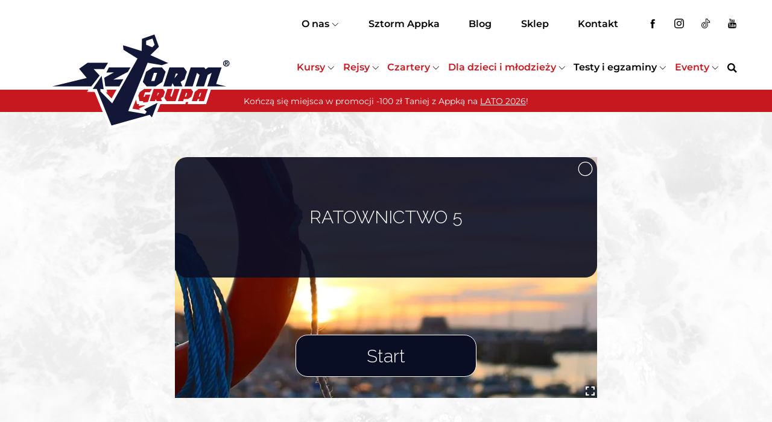

--- FILE ---
content_type: text/html; charset=UTF-8
request_url: https://sztormgrupa.pl/testy-i-egzaminy/testy-probne/zeglarz-jachtowy/ratownictwo-test-5
body_size: 15043
content:
<!DOCTYPE html>
<html lang="pl" >
	<head>
		<base href="/">
		<meta charset="UTF-8">
		<meta name="author" content="Sztorm Grupa">
		<meta name="theme-color" content="#C7181F">
		<meta http-equiv="X-UA-Compatible" content="IE=edge">
		<meta name="robots" content="all">
		<meta name="keywords" content=" Udostępnione materiały szkoleniowe (min. wykłady, prezentacje szkoleniowe, przykładowe testy) są objęte majątkowymi prawami autorskimi przysługującymi Sztorm Sp. z o. o i podlegają ochronie prawnej na podstawie przepisów ustawy z dnia 4 lutego 1994 r. o prawie autorskim i prawach pokrewnych (tekst jednolity z 2025 r., Dz.U. 2025 poz. 24). i jako takie nie mogą być powielane ani rozpowszechniane w jakiejkolwiek formie i w jakikolwiek sposób na jakichkolwiek polach eksploatacji, włącznie z kopiowaniem, fotokopiowaniem i digitalizacją, w tym także zamieszczaniem w Internecie, bez pisemnej zgody Sztorm Sp. z o.o. Jakiekolwiek ich użycie lub wykorzystanie w całości lub w części bez pisemnej zgody Sztorm Sp. z o.o w innych celach niż niekomercyjne cele prywatne stanowi naruszenie prawa autorskiego i może stanowić podstawę odpowiedzialności przewidzianej w wyżej wymienionej ustawie. ">
		<meta name="description" content="Przygotuj się do egzaminu na żeglarza jachtowego z naszym testem numer 5 z zakresu ratownictwa.">
		<link rel="icon" type="image/x-icon" href="/public/images/template/favicon.ico">
		<meta name="viewport" content="width=device-width, initial-scale=1, shrink-to-fit=no">
		<meta name="google-site-verification" content="v8ou7TrKZinhBPvnUaS_zN8K9WHiXIT2nCsxKX2OotY">
				<title>TEST 5 - Ratownictwo - Żeglarz jachtowy - Sztorm Grupa</title>
		
		<meta property="og:url" content="">
		<meta property="og:type" content="website">
		<meta property="og:title" content="TEST 5 - Ratownictwo - Żeglarz jachtowy - Sztorm Grupa">
		<meta property="og:image" content="https://sztormgrupa.pl/public/images/template/facebook.jpg">
		<meta property="og:description" content="Przygotuj się do egzaminu na żeglarza jachtowego z naszym testem numer 5 z zakresu ratownictwa.">
		
		<link href="/public/vendor/aos/aos.min.css" rel="stylesheet">
		<link href="/public/vendor/fancybox/fancybox.min.css" rel="stylesheet">
		<link href="/public/vendor/basictable/basictable.min.css" rel="stylesheet">
		<link href="/public/vendor/lightslider/lightslider.min.css" rel="stylesheet">
		<link href="/public/styles/css/front.min.css?v=1.2.8B" rel="stylesheet">
		
		
			<!-- Google Tag Manager -->
			<script>(function(w,d,s,l,i){w[l]=w[l]||[];w[l].push({'gtm.start':
			new Date().getTime(),event:'gtm.js'});var f=d.getElementsByTagName(s)[0],
			j=d.createElement(s),dl=l!='dataLayer'?'&l='+l:'';j.async=true;j.src=
			'https://www.googletagmanager.com/gtm.js?id='+i+dl;f.parentNode.insertBefore(j,f);
			})(window,document,'script','dataLayer','GTM-M7LFJCX');</script>
			<!-- End Google Tag Manager -->
			
			<!-- Chatbase AI -->
			<script>
				(function(){if(!window.chatbase||window.chatbase("getState")!=="initialized"){
				window.chatbase=(...arguments)=>{if(!window.chatbase.q){window.chatbase.q=[]}
				window.chatbase.q.push(arguments)};window.chatbase=new Proxy(window.chatbase,{
				get(target,prop){if(prop==="q"){return target.q}return(...args)=>target(prop,...args)}})}
				const onLoad=function(){const script=document.createElement("script");
				script.src="https://www.chatbase.co/embed.min.js";script.id="0wKGjH9LHLDMCiFM1A_J4";
				script.domain="www.chatbase.co";document.body.appendChild(script)};
				if(document.readyState==="complete"){onLoad()}else{
				window.addEventListener("load",onLoad)}})();
			</script>
			<!-- End Chatbase AI -->
		
	</head>
	<body>

		<!-- Google Tag Manager (noscript) -->
		<noscript><iframe src="https://www.googletagmanager.com/ns.html?id=GTM-M7LFJCX"
		height="0" width="0" style="display:none;visibility:hidden"></iframe></noscript>
					<div id="loader">
				<img src="public/images/template/logo.svg" alt="Sztorm Grupa" width="376">
			</div>
				<div class="wrapper">
							
																									<header class="header">
						<div class="header-holder">
							<div class="container">
								<div class="row justify-content-between align-items-center flex-nowrap">
									<div class="col-auto">
										<div class="header-logo">
											<a href="" class="header-logo-link">
												<img src="public/images/template/logo.svg" alt="Sztorm Grupa" title="Sztorm Grupa" width="376">
											</a>
										</div>
									</div>
									<div class="col-lg col-xl-8 d-none d-md-block">
										<div class="row justify-content-end">
											<div class="col-12">
																																					<nav class="header-menu ml-md-2">
																													<div class="header-menu-element">
																<a href="o-nas" class="header-menu-element-link
																">
																	<span>O nas</span>
																																			<div data-expand>
																			<i data-icon="expand" class="ml-1 mt-1">
																				<img src="public/images/template/icons/expand.svg" alt="expand" width="12">
																			</i>
																		</div>
																																	</a>
																																	<div class="header-menu-element-dropdown">
																		<div class="header-menu-element-dropdown-holder">
																			<nav class="header-menu">
																																									<div class="header-menu-element">
																						<a href="o-nas/o-firmie" class="header-menu-element-link
																						">
																							<span>O firmie</span>
																																															<div data-expand>
																									<i data-icon="expand" class="ml-1 mt-1">
																										<img src="public/images/template/icons/expand.svg" alt="expand" width="12">
																									</i>
																								</div>
																																													</a>
																																													<div class="header-menu-element-dropdown">
																								<div class="header-menu-element-dropdown-holder">
																									<nav class="header-menu">
																																																					<div class="header-menu-element">
																												<a href="o-nas/o-firmie/dotacje" class="header-menu-element-link
																												">
																													<span>Dotacje</span>
																												</a>
																											</div>
																																																					<div class="header-menu-element">
																												<a href="o-nas/o-firmie/dofinansowanie" class="header-menu-element-link
																												">
																													<span>Dofinansowanie</span>
																												</a>
																											</div>
																																																			</nav>
																								</div>
																							</div>
																																											</div>
																																									<div class="header-menu-element">
																						<a href="o-nas/kadra" class="header-menu-element-link
																						">
																							<span>Nasza kadra</span>
																																													</a>
																																											</div>
																																									<div class="header-menu-element">
																						<a href="o-nas/sztorm-jeep-racing" class="header-menu-element-link
																						">
																							<span>Sztorm Jeep Racing</span>
																																													</a>
																																											</div>
																																									<div class="header-menu-element">
																						<a href="o-nas/galeria" class="header-menu-element-link
																						">
																							<span>Galeria</span>
																																													</a>
																																											</div>
																																									<div class="header-menu-element">
																						<a href="o-nas/praca" class="header-menu-element-link
																						">
																							<span>Praca</span>
																																													</a>
																																											</div>
																																									<div class="header-menu-element">
																						<a href="o-nas/fundacja" class="header-menu-element-link
																						">
																							<span>Fundacja</span>
																																															<div data-expand>
																									<i data-icon="expand" class="ml-1 mt-1">
																										<img src="public/images/template/icons/expand.svg" alt="expand" width="12">
																									</i>
																								</div>
																																													</a>
																																													<div class="header-menu-element-dropdown">
																								<div class="header-menu-element-dropdown-holder">
																									<nav class="header-menu">
																																																					<div class="header-menu-element">
																												<a href="o-nas/fundacja/bezpieczna-woda" class="header-menu-element-link
																												">
																													<span>Bezpieczna woda</span>
																												</a>
																											</div>
																																																			</nav>
																								</div>
																							</div>
																																											</div>
																																							</nav>
																		</div>
																	</div>
																															</div>
																													<div class="header-menu-element">
																<a href="sztorm-appka" class="header-menu-element-link
																">
																	<span>Sztorm Appka</span>
																																	</a>
																															</div>
																												<!--div class="header-menu-element">
															<a href="wydarzenia" class="header-menu-element-link">
																<span>Wydarzenia</span>
															</a>
														</div-->
														<div class="header-menu-element">
															<a href="blog" class="header-menu-element-link">
																<span>Blog</span>
															</a>
														</div>
														<div class="header-menu-element">
															<a href="https://sklep.sztormgrupa.pl" target="_blank" rel="noopener nofollow" class="header-menu-element-link">
																<span>Sklep</span>
															</a>
														</div>
														<div class="header-menu-element">
															<a href="kontakt" class="header-menu-element-link">
																<span>Kontakt</span>
															</a>
														</div>
														<div class="header-menu-element align-items-center d-none d-md-flex">
															<a href="https://www.facebook.com/sztormgrupa" target="_blank" rel="noopener nofollow" class="header-menu-element-link icon">
																<i data-icon="facebook">
																	<img src="public/images/template/icons/facebook.svg" alt="facebook" height="16">
																</i>
															</a>
															<a href="https://www.instagram.com/sztorm_grupa" target="_blank" rel="noopener nofollow" class="header-menu-element-link icon">
																<i data-icon="instagram">
																	<img src="public/images/template/icons/instagram.svg" alt="instagram" height="16">
																</i>
															</a>
															<a href="https://www.tiktok.com/@sztorm_grupa" target="_blank" rel="noopener nofollow" class="header-menu-element-link icon">
																<i data-icon="tiktok">
																	<img src="public/images/template/icons/tiktok.svg" alt="instagram" height="16">
																</i>
															</a>
															<a href="https://www.youtube.com/@zostanzeglarzem" target="_blank" rel="noopener nofollow" class="header-menu-element-link icon">
																<i data-icon="youtube">
																	<img src="public/images/template/icons/youtube.svg" alt="instagram" height="16">
																</i>
															</a>
														</div>
													</nav>
												
											</div>
										</div>
																																											<nav class="header-menu accent mt-0 mt-md-5">
																											<div class="header-menu-element">
															<a href="kursy" class="header-menu-element-link">
																<span>Kursy</span>
																																	<div data-expand>
																		<i data-icon="expand" class="ml-1 mt-1">
																			<img src="public/images/template/icons/expand.svg" alt="expand" width="12">
																		</i>
																	</div>
																															</a>
																															<div class="header-menu-element-dropdown">
																	<div class="header-menu-element-dropdown-holder">
																		<nav class="header-menu">
																																							<div class="header-menu-element">
																					<a href="kursy/zeglarskie" class="header-menu-element-link
																						">
																						<span>Żeglarskie</span>
																																													<div data-expand>
																								<i data-icon="expand" class="ml-1 mt-1">
																									<img src="public/images/template/icons/expand.svg" alt="expand" width="12">
																								</i>
																							</div>
																																											</a>
																																											<div class="header-menu-element-dropdown">
																							<div class="header-menu-element-dropdown-holder">
																								<nav class="header-menu">
																																																			<div class="header-menu-element">
																											<a href="kursy/zeglarskie/zegrze" class="header-menu-element-link
																												">
																												<span>Warszawa - Zegrze</span>
																																																									<div data-expand>
																														<i data-icon="expand" class="ml-1 mt-1">
																															<img src="public/images/template/icons/expand.svg" alt="expand" width="12">
																														</i>
																													</div>
																																																							</a>
																																																							<div class="header-menu-element-dropdown">
																													<div class="header-menu-element-dropdown-holder">
																														<nav class="header-menu">
																																																															<div class="header-menu-element">
																																	<a href="https://sztormgrupa.pl/kursy/zeglarskie/warszawa/zeglarz-jachtowy-weekendowy-zegrze" class="header-menu-element-link
																																	">
																																		<span>Żeglarz Jachtowy - weekendowy - Zegrze</span>
																																	</a>
																																</div>
																																																															<div class="header-menu-element">
																																	<a href="https://sztormgrupa.pl/kursy/zeglarskie/warszawa/zeglarz-jachtowy-codzienny-zegrze" class="header-menu-element-link
																																	">
																																		<span>Żeglarz Jachtowy - codzienny - Zegrze</span>
																																	</a>
																																</div>
																																																															<div class="header-menu-element">
																																	<a href="https://sztormgrupa.pl/kursy/zeglarskie/warszawa/warsztaty-doszkalajace-level-up-zegrze" class="header-menu-element-link
																																	">
																																		<span>Warsztaty doszkalające LEVEL UP - Zegrze</span>
																																	</a>
																																</div>
																																																															<div class="header-menu-element">
																																	<a href="https://sztormgrupa.pl/kursy/zeglarskie/warszawa/kursy-indywidualne" class="header-menu-element-link
																																	">
																																		<span>Kursy indywidualne - Zegrze</span>
																																	</a>
																																</div>
																																																															<div class="header-menu-element">
																																	<a href="https://sztormgrupa.pl/kursy/zeglarskie/warszawa/wyklady-zeglarstwo-morskie" class="header-menu-element-link
																																	">
																																		<span>Wykłady – Żeglarstwo morskie</span>
																																	</a>
																																</div>
																																																															<div class="header-menu-element">
																																	<a href="kursy/zeglarskie/zegrze/szkolenie-operatora-lacznosci-bliskiego-zasiegu-src" class="header-menu-element-link
																																	">
																																		<span>Szkolenie Operatora Łączności Bliskiego Zasięgu SRC</span>
																																	</a>
																																</div>
																																																															<div class="header-menu-element">
																																	<a href="kursy/zeglarskie/zegrze/warsztaty-nawigacyjne" class="header-menu-element-link
																																	">
																																		<span>Warsztaty nawigacyjne</span>
																																	</a>
																																</div>
																																																															<div class="header-menu-element">
																																	<a href="kursy/zeglarskie/zegrze/szkolenie-z-bezpieczenstwa-na-jachcie" class="header-menu-element-link
																																	">
																																		<span>Szkolenie z&nbsp;bezpieczeństwa na&nbsp;jachcie</span>
																																	</a>
																																</div>
																																																													</nav>
																													</div>
																												</div>
																																																					</div>
																																																			<div class="header-menu-element">
																											<a href="kursy/zeglarskie/mazury" class="header-menu-element-link
																												">
																												<span>Mazury</span>
																																																									<div data-expand>
																														<i data-icon="expand" class="ml-1 mt-1">
																															<img src="public/images/template/icons/expand.svg" alt="expand" width="12">
																														</i>
																													</div>
																																																							</a>
																																																							<div class="header-menu-element-dropdown">
																													<div class="header-menu-element-dropdown-holder">
																														<nav class="header-menu">
																																																															<div class="header-menu-element">
																																	<a href="kursy/zeglarskie/mazury/kurs-zeglarski-non-stop-mazury" class="header-menu-element-link
																																	">
																																		<span>Kurs żeglarski NON-STOP</span>
																																	</a>
																																</div>
																																																															<div class="header-menu-element">
																																	<a href="kursy/zeglarskie/mazury/indywidualny-kurs-zeglarski-mazury" class="header-menu-element-link
																																	">
																																		<span>Indywidualny kurs żeglarski - Mazury</span>
																																	</a>
																																</div>
																																																													</nav>
																													</div>
																												</div>
																																																					</div>
																																																			<div class="header-menu-element">
																											<a href="kursy/zeglarskie/slask" class="header-menu-element-link
																												">
																												<span>Śląsk</span>
																																																									<div data-expand>
																														<i data-icon="expand" class="ml-1 mt-1">
																															<img src="public/images/template/icons/expand.svg" alt="expand" width="12">
																														</i>
																													</div>
																																																							</a>
																																																							<div class="header-menu-element-dropdown">
																													<div class="header-menu-element-dropdown-holder">
																														<nav class="header-menu">
																																																															<div class="header-menu-element">
																																	<a href="kursy/zeglarskie/slask/zeglarz-jachtowy-weekend-pogoria-i" class="header-menu-element-link
																																	">
																																		<span>Żeglarz Jachtowy – Weekend, Pogoria I</span>
																																	</a>
																																</div>
																																																															<div class="header-menu-element">
																																	<a href="kursy/zeglarskie/slask/zeglarz-jachtowy-codzienny-pogoria-i" class="header-menu-element-link
																																	">
																																		<span>Żeglarz Jachtowy – Codzienny, Pogoria I</span>
																																	</a>
																																</div>
																																																													</nav>
																													</div>
																												</div>
																																																					</div>
																																																			<div class="header-menu-element">
																											<a href="kursy/zeglarskie/baltyk" class="header-menu-element-link
																												">
																												<span>Bałtyk</span>
																																																							</a>
																																																					</div>
																																																			<div class="header-menu-element">
																											<a href="kursy/zeglarskie/chorwacja" class="header-menu-element-link
																												">
																												<span>Chorwacja</span>
																																																							</a>
																																																					</div>
																																																			<div class="header-menu-element">
																											<a href="kursy/zeglarskie/zeglarstwo-dla-dzieci" class="header-menu-element-link
																												">
																												<span>Żeglarstwo dla&nbsp;dzieci</span>
																																																									<div data-expand>
																														<i data-icon="expand" class="ml-1 mt-1">
																															<img src="public/images/template/icons/expand.svg" alt="expand" width="12">
																														</i>
																													</div>
																																																							</a>
																																																							<div class="header-menu-element-dropdown">
																													<div class="header-menu-element-dropdown-holder">
																														<nav class="header-menu">
																																																															<div class="header-menu-element">
																																	<a href="kursy/zeglarskie/zeglarstwo-dla-dzieci/ahoj-optimist-zajecia-dla-dzieci" class="header-menu-element-link
																																	">
																																		<span>Ahoj Optimist! Zajęcia dla&nbsp;dzieci, 6-12 lat</span>
																																	</a>
																																</div>
																																																															<div class="header-menu-element">
																																	<a href="kursy/zeglarskie/zeglarstwo-dla-dzieci/ahoj-optimist-plus-zajecia-dla-dzieci" class="header-menu-element-link
																																	">
																																		<span>Ahoj Optimist Plus! Zajęcia dla&nbsp;dzieci, 8-12 lat</span>
																																	</a>
																																</div>
																																																													</nav>
																													</div>
																												</div>
																																																					</div>
																																																			<div class="header-menu-element">
																											<a href="kursy/zeglarskie/zeglarstwo-dla-mlodziezy" class="header-menu-element-link
																												">
																												<span>Żeglarstwo dla&nbsp;młodzieży</span>
																																																									<div data-expand>
																														<i data-icon="expand" class="ml-1 mt-1">
																															<img src="public/images/template/icons/expand.svg" alt="expand" width="12">
																														</i>
																													</div>
																																																							</a>
																																																							<div class="header-menu-element-dropdown">
																													<div class="header-menu-element-dropdown-holder">
																														<nav class="header-menu">
																																																															<div class="header-menu-element">
																																	<a href="kursy/zeglarskie/zeglarstwo-dla-mlodziezy/zajecia-weekendowe-dla-mlodziezy-12-18-lat" class="header-menu-element-link
																																	">
																																		<span>Zajęcia weekendowe dla&nbsp;młodzieży, 12-16 lat</span>
																																	</a>
																																</div>
																																																													</nav>
																													</div>
																												</div>
																																																					</div>
																																																			<div class="header-menu-element">
																											<a href="kursy/zeglarskie/zeglarstwo-dla-doroslych" class="header-menu-element-link
																												">
																												<span>Żeglarstwo dla&nbsp;dorosłych</span>
																																																							</a>
																																																					</div>
																																																			<div class="header-menu-element">
																											<a href="kursy/zeglarskie/kurs-zeglarz-jachtowy-online" class="header-menu-element-link
																												">
																												<span>Kurs żeglarski ONLINE</span>
																																																							</a>
																																																					</div>
																																																	</nav>
																							</div>
																						</div>
																																									</div>
																																							<div class="header-menu-element">
																					<a href="kursy/motorowodne" class="header-menu-element-link
																						">
																						<span>Motorowodne</span>
																																													<div data-expand>
																								<i data-icon="expand" class="ml-1 mt-1">
																									<img src="public/images/template/icons/expand.svg" alt="expand" width="12">
																								</i>
																							</div>
																																											</a>
																																											<div class="header-menu-element-dropdown">
																							<div class="header-menu-element-dropdown-holder">
																								<nav class="header-menu">
																																																			<div class="header-menu-element">
																											<a href="https://sztormgrupa.pl/kursy/motorowodne/warszawa" class="header-menu-element-link
																												">
																												<span>Warszawa - Zegrze</span>
																																																									<div data-expand>
																														<i data-icon="expand" class="ml-1 mt-1">
																															<img src="public/images/template/icons/expand.svg" alt="expand" width="12">
																														</i>
																													</div>
																																																							</a>
																																																							<div class="header-menu-element-dropdown">
																													<div class="header-menu-element-dropdown-holder">
																														<nav class="header-menu">
																																																															<div class="header-menu-element">
																																	<a href="https://sztormgrupa.pl/kursy/motorowodne/zegrze/sternik-motorowodny-zalew-zegrzynski" class="header-menu-element-link
																																	">
																																		<span>Sternik Motorowodny - Zalew Zegrzyński</span>
																																	</a>
																																</div>
																																																															<div class="header-menu-element">
																																	<a href="https://sztormgrupa.pl/kursy/motorowodne/zegrze/licencja-na-holowanie-narciarza-zalew-zegrzynski" class="header-menu-element-link
																																	">
																																		<span>Licencja na&nbsp;holowanie narciarza – Zalew Zegrzyński</span>
																																	</a>
																																</div>
																																																															<div class="header-menu-element">
																																	<a href="https://sztormgrupa.pl/kursy/motorowodne/zegrze/szkolenie-motorowodne-next-level-zalew-zegrzynski" class="header-menu-element-link
																																	">
																																		<span>Szkolenie motorowodne NEXT LEVEL – Zalew Zegrzyński</span>
																																	</a>
																																</div>
																																																															<div class="header-menu-element">
																																	<a href="https://sztormgrupa.pl/kursy/motorowodne/zegrze/indywidualne-szkolenie-motorowodne" class="header-menu-element-link
																																	">
																																		<span>Indywidualne szkolenie motorowodne</span>
																																	</a>
																																</div>
																																																													</nav>
																													</div>
																												</div>
																																																					</div>
																																																			<div class="header-menu-element">
																											<a href="kursy/motorowodne/slask" class="header-menu-element-link
																												">
																												<span>Śląsk</span>
																																																							</a>
																																																					</div>
																																																			<div class="header-menu-element">
																											<a href="kursy/motorowodne/kurs-sternika-motorowodnego-online" class="header-menu-element-link
																												">
																												<span>Sternik Motorowodny ONLINE</span>
																																																							</a>
																																																					</div>
																																																			<div class="header-menu-element">
																											<a href="kursy/motorowodne/kurs-licencja-na-holowanie-narciarza-online" class="header-menu-element-link
																												">
																												<span>Licencja na&nbsp;holowanie narciarza ONLINE</span>
																																																							</a>
																																																					</div>
																																																	</nav>
																							</div>
																						</div>
																																									</div>
																																							<div class="header-menu-element">
																					<a href="kursy/vouchery" class="header-menu-element-link
																						">
																						<span>Vouchery</span>
																																													<div data-expand>
																								<i data-icon="expand" class="ml-1 mt-1">
																									<img src="public/images/template/icons/expand.svg" alt="expand" width="12">
																								</i>
																							</div>
																																											</a>
																																											<div class="header-menu-element-dropdown">
																							<div class="header-menu-element-dropdown-holder">
																								<nav class="header-menu">
																																																			<div class="header-menu-element">
																											<a href="kursy/vouchery/voucher-na-sternika" class="header-menu-element-link
																												">
																												<span>Voucher na&nbsp;sternika</span>
																																																							</a>
																																																					</div>
																																																			<div class="header-menu-element">
																											<a href="kursy/vouchery/voucher-na-kurs-zeglarski" class="header-menu-element-link
																												">
																												<span>Voucher na&nbsp;kurs żeglarski</span>
																																																							</a>
																																																					</div>
																																																	</nav>
																							</div>
																						</div>
																																									</div>
																																					</nav>
																	</div>
																</div>
																													</div>
																											<div class="header-menu-element">
															<a href="rejsy" class="header-menu-element-link">
																<span>Rejsy</span>
																																	<div data-expand>
																		<i data-icon="expand" class="ml-1 mt-1">
																			<img src="public/images/template/icons/expand.svg" alt="expand" width="12">
																		</i>
																	</div>
																															</a>
																															<div class="header-menu-element-dropdown">
																	<div class="header-menu-element-dropdown-holder">
																		<nav class="header-menu">
																																							<div class="header-menu-element">
																					<a href="rejsy/rejsy-morskie" class="header-menu-element-link
																						">
																						<span>Rejsy morskie</span>
																																											</a>
																																									</div>
																																							<div class="header-menu-element">
																					<a href="rejsy/mazury" class="header-menu-element-link
																						">
																						<span>Rejsy po Mazurach</span>
																																											</a>
																																									</div>
																																					</nav>
																	</div>
																</div>
																													</div>
																											<div class="header-menu-element">
															<a href="czartery" class="header-menu-element-link">
																<span>Czartery</span>
																																	<div data-expand>
																		<i data-icon="expand" class="ml-1 mt-1">
																			<img src="public/images/template/icons/expand.svg" alt="expand" width="12">
																		</i>
																	</div>
																															</a>
																															<div class="header-menu-element-dropdown">
																	<div class="header-menu-element-dropdown-holder">
																		<nav class="header-menu">
																																							<div class="header-menu-element">
																					<a href="czartery/zegrze" class="header-menu-element-link
																						">
																						<span>Zegrze</span>
																																													<div data-expand>
																								<i data-icon="expand" class="ml-1 mt-1">
																									<img src="public/images/template/icons/expand.svg" alt="expand" width="12">
																								</i>
																							</div>
																																											</a>
																																											<div class="header-menu-element-dropdown">
																							<div class="header-menu-element-dropdown-holder">
																								<nav class="header-menu">
																																																			<div class="header-menu-element">
																											<a href="czartery/zegrze/jachty-zaglowe" class="header-menu-element-link
																												">
																												<span>Jachty Żaglowe</span>
																																																							</a>
																																																					</div>
																																																			<div class="header-menu-element">
																											<a href="czartery/zegrze/jachty-motorowe" class="header-menu-element-link
																												">
																												<span>Jachty Motorowe</span>
																																																							</a>
																																																					</div>
																																																	</nav>
																							</div>
																						</div>
																																									</div>
																																							<div class="header-menu-element">
																					<a href="czartery/mazury" class="header-menu-element-link
																						">
																						<span>Mazury</span>
																																													<div data-expand>
																								<i data-icon="expand" class="ml-1 mt-1">
																									<img src="public/images/template/icons/expand.svg" alt="expand" width="12">
																								</i>
																							</div>
																																											</a>
																																											<div class="header-menu-element-dropdown">
																							<div class="header-menu-element-dropdown-holder">
																								<nav class="header-menu">
																																																			<div class="header-menu-element">
																											<a href="czartery/mazury/antila-30" class="header-menu-element-link
																												">
																												<span>Antila 30</span>
																																																							</a>
																																																					</div>
																																																			<div class="header-menu-element">
																											<a href="czartery/mazury/antila-28-2" class="header-menu-element-link
																												">
																												<span>Antila 28.2</span>
																																																							</a>
																																																					</div>
																																																	</nav>
																							</div>
																						</div>
																																									</div>
																																					</nav>
																	</div>
																</div>
																													</div>
																											<div class="header-menu-element">
															<a href="dla-dzieci" class="header-menu-element-link">
																<span>Dla dzieci i młodzieży</span>
																																	<div data-expand>
																		<i data-icon="expand" class="ml-1 mt-1">
																			<img src="public/images/template/icons/expand.svg" alt="expand" width="12">
																		</i>
																	</div>
																															</a>
																															<div class="header-menu-element-dropdown">
																	<div class="header-menu-element-dropdown-holder">
																		<nav class="header-menu">
																																							<div class="header-menu-element">
																					<a href="dla-dzieci/lato" class="header-menu-element-link
																						">
																						<span>Lato 2026</span>
																																													<div data-expand>
																								<i data-icon="expand" class="ml-1 mt-1">
																									<img src="public/images/template/icons/expand.svg" alt="expand" width="12">
																								</i>
																							</div>
																																											</a>
																																											<div class="header-menu-element-dropdown">
																							<div class="header-menu-element-dropdown-holder">
																								<nav class="header-menu">
																																																			<div class="header-menu-element">
																											<a href="dla-dzieci/lato/polkolonie-zeglarskie" class="header-menu-element-link
																												">
																												<span>Półkolonie żeglarskie - Warszawa Zegrze</span>
																																																									<div data-expand>
																														<i data-icon="expand" class="ml-1 mt-1">
																															<img src="public/images/template/icons/expand.svg" alt="expand" width="12">
																														</i>
																													</div>
																																																							</a>
																																																							<div class="header-menu-element-dropdown">
																													<div class="header-menu-element-dropdown-holder">
																														<nav class="header-menu">
																																																															<div class="header-menu-element">
																																	<a href="dla-dzieci/lato/polkolonie-zeglarskie/piraciatka-ze-sztormlandii" class="header-menu-element-link
																																	">
																																		<span>Piraciątka ze Sztormlandii, 4-6 lat</span>
																																	</a>
																																</div>
																																																															<div class="header-menu-element">
																																	<a href="dla-dzieci/lato/polkolonie-zeglarskie/mali-piraci-z-karaibow" class="header-menu-element-link
																																	">
																																		<span>Mali Piraci z&nbsp;Karaibów, 6-9 lat</span>
																																	</a>
																																</div>
																																																															<div class="header-menu-element">
																																	<a href="dla-dzieci/lato/polkolonie-zeglarskie/kapitanowie-sztorm-grupy" class="header-menu-element-link
																																	">
																																		<span>Kapitanowie Sztorm Grupy, 7-12 lat</span>
																																	</a>
																																</div>
																																																															<div class="header-menu-element">
																																	<a href="dla-dzieci/lato/polkolonie-zeglarskie/mlodzi-skipperzy" class="header-menu-element-link
																																	">
																																		<span>Młodzi Skipperzy, 11-14 lat</span>
																																	</a>
																																</div>
																																																															<div class="header-menu-element">
																																	<a href="dla-dzieci/lato/polkolonie-zeglarskie/skipperzy-plus-11-16-lat" class="header-menu-element-link
																																	">
																																		<span>Skipperzy Plus, 11-14 lat</span>
																																	</a>
																																</div>
																																																															<div class="header-menu-element">
																																	<a href="dla-dzieci/lato/polkolonie-zeglarskie/survival-squad" class="header-menu-element-link
																																	">
																																		<span>Survival Squad, 8-12 lat</span>
																																	</a>
																																</div>
																																																															<div class="header-menu-element">
																																	<a href="dla-dzieci/lato/polkolonie-zeglarskie/akademia-maly-optimist" class="header-menu-element-link
																																	">
																																		<span>Akademia Mały Optimist, 7-12 lat</span>
																																	</a>
																																</div>
																																																															<div class="header-menu-element">
																																	<a href="dla-dzieci/lato/polkolonie-zeglarskie/akademia-optimist-plus" class="header-menu-element-link
																																	">
																																		<span>Akademia Optimist PLUS, 8-12 lat</span>
																																	</a>
																																</div>
																																																															<div class="header-menu-element">
																																	<a href="dla-dzieci/lato/polkolonie-zeglarskie/akademia-sztorm-regatta-team" class="header-menu-element-link
																																	">
																																		<span>Akademia Sztorm Regatta Team, 12-16 lat</span>
																																	</a>
																																</div>
																																																															<div class="header-menu-element">
																																	<a href="dla-dzieci/lato/polkolonie-zeglarskie/sztorm-surferzy-windsurfing" class="header-menu-element-link
																																	">
																																		<span>Sztorm surferzy – Windsurfing, 10-15 lat</span>
																																	</a>
																																</div>
																																																															<div class="header-menu-element">
																																	<a href="dla-dzieci/lato/polkolonie-zeglarskie/kurs-codzienny-na-patent-14-18-lat" class="header-menu-element-link
																																	">
																																		<span>Kurs codzienny na&nbsp;patent, 14-18 lat</span>
																																	</a>
																																</div>
																																																													</nav>
																													</div>
																												</div>
																																																					</div>
																																																			<div class="header-menu-element">
																											<a href="dla-dzieci/lato/kolonie-i-obozy-zeglarskie" class="header-menu-element-link
																												">
																												<span>Kolonie i&nbsp;obozy żeglarskie - Mazury</span>
																																																									<div data-expand>
																														<i data-icon="expand" class="ml-1 mt-1">
																															<img src="public/images/template/icons/expand.svg" alt="expand" width="12">
																														</i>
																													</div>
																																																							</a>
																																																							<div class="header-menu-element-dropdown">
																													<div class="header-menu-element-dropdown-holder">
																														<nav class="header-menu">
																																																															<div class="header-menu-element">
																																	<a href="dla-dzieci/lato/kolonie-i-obozy-zeglarskie/sztorm-camp-kolonie-mazury-7-dni-8-12-lat" class="header-menu-element-link
																																	">
																																		<span>Sztorm Camp – Kolonie Mazury, 7 dni, 8-12 lat</span>
																																	</a>
																																</div>
																																																															<div class="header-menu-element">
																																	<a href="dla-dzieci/lato/kolonie-i-obozy-zeglarskie/optimist-sztorm-camp-mazury-7-dni-8-12-lat" class="header-menu-element-link
																																	">
																																		<span>Optimist Sztorm Camp – Mazury, 7 dni, 8-12 lat</span>
																																	</a>
																																</div>
																																																															<div class="header-menu-element">
																																	<a href="dla-dzieci/lato/kolonie-i-obozy-zeglarskie/optimist-sztorm-camp-plus-mazury-7-dni-8-12-lat" class="header-menu-element-link
																																	">
																																		<span>Optimist Sztorm Camp PLUS – Mazury, 7 dni, 8-12 lat</span>
																																	</a>
																																</div>
																																																															<div class="header-menu-element">
																																	<a href="dla-dzieci/lato/kolonie-i-obozy-zeglarskie/oboz-zeglarski-gra-o-sztorm-mazury-7-dni-12-14-lat" class="header-menu-element-link
																																	">
																																		<span>Obóz żeglarski “Gra o&nbsp;Sztorm” Mazury, 7 dni, 12-14 lat</span>
																																	</a>
																																</div>
																																																															<div class="header-menu-element">
																																	<a href="dla-dzieci/lato/kolonie-i-obozy-zeglarskie/oboz-zeglarski-gra-o-sztorm-mazury-14-dni-12-14-lat" class="header-menu-element-link
																																	">
																																		<span>Obóz żeglarski “Gra o&nbsp;Sztorm” Mazury, 14 dni, 12-14 lat</span>
																																	</a>
																																</div>
																																																															<div class="header-menu-element">
																																	<a href="dla-dzieci/lato/kolonie-i-obozy-zeglarskie/rejs-mlodziezowy-ahoj-mazury-7-dni-15-18-lat" class="header-menu-element-link
																																	">
																																		<span>Rejs młodzieżowy Ahoj Mazury! 7 dni, 15-18 lat</span>
																																	</a>
																																</div>
																																																															<div class="header-menu-element">
																																	<a href="dla-dzieci/lato/kolonie-i-obozy-zeglarskie/rejs-mlodziezowy-ahoj-mazury-14-dni-15-18-lat" class="header-menu-element-link
																																	">
																																		<span>Rejs młodzieżowy Ahoj Mazury! 14 dni, 15-18 lat</span>
																																	</a>
																																</div>
																																																															<div class="header-menu-element">
																																	<a href="dla-dzieci/lato/kolonie-i-obozy-zeglarskie/oboz-szkoleniowy-mazury-14-dni-14-18-lat" class="header-menu-element-link
																																	">
																																		<span>Obóz szkoleniowy Mazury, 14 dni, 14-18 lat</span>
																																	</a>
																																</div>
																																																															<div class="header-menu-element">
																																	<a href="dla-dzieci/lato/kolonie-i-obozy-zeglarskie/mloda-kadra-mazury-14-dni-16-18-lat" class="header-menu-element-link
																																	">
																																		<span>Młoda Kadra Mazury, 14 dni, 16-18 lat</span>
																																	</a>
																																</div>
																																																													</nav>
																													</div>
																												</div>
																																																					</div>
																																																			<div class="header-menu-element">
																											<a href="dla-dzieci/lato/polkolonie-zeglarskie-slask" class="header-menu-element-link
																												">
																												<span>Półkolonie żeglarskie - Śląsk, Zagłębie</span>
																																																									<div data-expand>
																														<i data-icon="expand" class="ml-1 mt-1">
																															<img src="public/images/template/icons/expand.svg" alt="expand" width="12">
																														</i>
																													</div>
																																																							</a>
																																																							<div class="header-menu-element-dropdown">
																													<div class="header-menu-element-dropdown-holder">
																														<nav class="header-menu">
																																																															<div class="header-menu-element">
																																	<a href="dla-dzieci/lato/polkolonie-zeglarskie-slask/mali-piraci-z-karaibow" class="header-menu-element-link
																																	">
																																		<span>Mali Piraci z&nbsp;Karaibów, 6-9 lat</span>
																																	</a>
																																</div>
																																																															<div class="header-menu-element">
																																	<a href="dla-dzieci/lato/polkolonie-zeglarskie-slask/kapitanowie-sztorm-grupy" class="header-menu-element-link
																																	">
																																		<span>Kapitanowie Sztorm Grupy, 9-12 lat</span>
																																	</a>
																																</div>
																																																															<div class="header-menu-element">
																																	<a href="dla-dzieci/lato/polkolonie-zeglarskie-slask/akademia-maly-optimist" class="header-menu-element-link
																																	">
																																		<span>Akademia Mały Optimist, 8-11 lat</span>
																																	</a>
																																</div>
																																																													</nav>
																													</div>
																												</div>
																																																					</div>
																																																	</nav>
																							</div>
																						</div>
																																									</div>
																																							<div class="header-menu-element">
																					<a href="dla-dzieci/zielone-szkoly" class="header-menu-element-link
																						">
																						<span>Zielone szkoły</span>
																																													<div data-expand>
																								<i data-icon="expand" class="ml-1 mt-1">
																									<img src="public/images/template/icons/expand.svg" alt="expand" width="12">
																								</i>
																							</div>
																																											</a>
																																											<div class="header-menu-element-dropdown">
																							<div class="header-menu-element-dropdown-holder">
																								<nav class="header-menu">
																																																			<div class="header-menu-element">
																											<a href="dla-dzieci/zielone-szkoly/jednodniowe-wycieczki-nad-zalewem-zegrzynskim" class="header-menu-element-link
																												">
																												<span>Jednodniowe wycieczki nad Zalewem Zegrzyńskim</span>
																																																							</a>
																																																					</div>
																																																			<div class="header-menu-element">
																											<a href="dla-dzieci/zielone-szkoly/kilkudniowy-rejs-po-mazurach" class="header-menu-element-link
																												">
																												<span>Kilkudniowy rejs po Mazurach</span>
																																																							</a>
																																																					</div>
																																																			<div class="header-menu-element">
																											<a href="dla-dzieci/zielone-szkoly/kurs-zeglarski-dla-mlodziezy" class="header-menu-element-link
																												">
																												<span>Kurs żeglarski dla&nbsp;młodzieży</span>
																																																							</a>
																																																					</div>
																																																	</nav>
																							</div>
																						</div>
																																									</div>
																																					</nav>
																	</div>
																</div>
																													</div>
																											<div class="header-menu-element">
															<a href="testy-i-egzaminy" class="header-menu-element-link">
																<span>Testy i egzaminy</span>
																																	<div data-expand>
																		<i data-icon="expand" class="ml-1 mt-1">
																			<img src="public/images/template/icons/expand.svg" alt="expand" width="12">
																		</i>
																	</div>
																															</a>
																															<div class="header-menu-element-dropdown">
																	<div class="header-menu-element-dropdown-holder">
																		<nav class="header-menu">
																																							<div class="header-menu-element">
																					<a href="testy-i-egzaminy/testy-probne" class="header-menu-element-link
																						">
																						<span>Testy próbne</span>
																																													<div data-expand>
																								<i data-icon="expand" class="ml-1 mt-1">
																									<img src="public/images/template/icons/expand.svg" alt="expand" width="12">
																								</i>
																							</div>
																																											</a>
																																											<div class="header-menu-element-dropdown">
																							<div class="header-menu-element-dropdown-holder">
																								<nav class="header-menu">
																																																			<div class="header-menu-element">
																											<a href="testy-i-egzaminy/testy-probne/zeglarz-jachtowy" class="header-menu-element-link
																												">
																												<span>Żeglarz Jachtowy</span>
																																																									<div data-expand>
																														<i data-icon="expand" class="ml-1 mt-1">
																															<img src="public/images/template/icons/expand.svg" alt="expand" width="12">
																														</i>
																													</div>
																																																							</a>
																																																							<div class="header-menu-element-dropdown">
																													<div class="header-menu-element-dropdown-holder">
																														<nav class="header-menu">
																																																															<div class="header-menu-element">
																																	<a href="testy-i-egzaminy/testy-probne/zeglarz-jachtowy/teoria-zeglowania-test-1" class="header-menu-element-link
																																	">
																																		<span>Teoria żeglowania - TEST 1</span>
																																	</a>
																																</div>
																																																															<div class="header-menu-element">
																																	<a href="testy-i-egzaminy/testy-probne/zeglarz-jachtowy/teoria-zeglowania-test-2" class="header-menu-element-link
																																	">
																																		<span>Teoria żeglowania - TEST 2</span>
																																	</a>
																																</div>
																																																															<div class="header-menu-element">
																																	<a href="testy-i-egzaminy/testy-probne/zeglarz-jachtowy/teoria-zeglowania-test-3" class="header-menu-element-link
																																	">
																																		<span>Teoria żeglowania - TEST 3</span>
																																	</a>
																																</div>
																																																															<div class="header-menu-element">
																																	<a href="testy-i-egzaminy/testy-probne/zeglarz-jachtowy/teoria-zeglowania-test-4" class="header-menu-element-link
																																	">
																																		<span>Teoria żeglowania - TEST 4</span>
																																	</a>
																																</div>
																																																															<div class="header-menu-element">
																																	<a href="testy-i-egzaminy/testy-probne/zeglarz-jachtowy/teoria-zeglowania-test-5" class="header-menu-element-link
																																	">
																																		<span>Teoria żeglowania - TEST 5</span>
																																	</a>
																																</div>
																																																															<div class="header-menu-element">
																																	<a href="testy-i-egzaminy/testy-probne/zeglarz-jachtowy/meteorologia-test-1" class="header-menu-element-link
																																	">
																																		<span>Meteorologia - TEST 1</span>
																																	</a>
																																</div>
																																																															<div class="header-menu-element">
																																	<a href="testy-i-egzaminy/testy-probne/zeglarz-jachtowy/meteorologia-test-2" class="header-menu-element-link
																																	">
																																		<span>Meteorologia - TEST 2</span>
																																	</a>
																																</div>
																																																															<div class="header-menu-element">
																																	<a href="testy-i-egzaminy/testy-probne/zeglarz-jachtowy/meteorologia-test-3" class="header-menu-element-link
																																	">
																																		<span>Meteorologia - TEST 3</span>
																																	</a>
																																</div>
																																																															<div class="header-menu-element">
																																	<a href="testy-i-egzaminy/testy-probne/zeglarz-jachtowy/meteorologia-test-4" class="header-menu-element-link
																																	">
																																		<span>Meteorologia - TEST 4</span>
																																	</a>
																																</div>
																																																															<div class="header-menu-element">
																																	<a href="testy-i-egzaminy/testy-probne/zeglarz-jachtowy/meteorologia-test-5" class="header-menu-element-link
																																	">
																																		<span>Meteorologia - TEST 5</span>
																																	</a>
																																</div>
																																																															<div class="header-menu-element">
																																	<a href="testy-i-egzaminy/testy-probne/zeglarz-jachtowy/budowa-jachtu-test-1" class="header-menu-element-link
																																	">
																																		<span>Budowa jachtu - TEST 1</span>
																																	</a>
																																</div>
																																																															<div class="header-menu-element">
																																	<a href="testy-i-egzaminy/testy-probne/zeglarz-jachtowy/budowa-jachtu-test-2" class="header-menu-element-link
																																	">
																																		<span>Budowa jachtu - TEST 2</span>
																																	</a>
																																</div>
																																																															<div class="header-menu-element">
																																	<a href="testy-i-egzaminy/testy-probne/zeglarz-jachtowy/budowa-jachtu-test-3" class="header-menu-element-link
																																	">
																																		<span>Budowa jachtu - TEST 3</span>
																																	</a>
																																</div>
																																																															<div class="header-menu-element">
																																	<a href="testy-i-egzaminy/testy-probne/zeglarz-jachtowy/budowa-jachtu-test-4" class="header-menu-element-link
																																	">
																																		<span>Budowa jachtu - TEST 4</span>
																																	</a>
																																</div>
																																																															<div class="header-menu-element">
																																	<a href="testy-i-egzaminy/testy-probne/zeglarz-jachtowy/budowa-jachtu-test-5" class="header-menu-element-link
																																	">
																																		<span>Budowa jachtu - TEST 5</span>
																																	</a>
																																</div>
																																																															<div class="header-menu-element">
																																	<a href="testy-i-egzaminy/testy-probne/zeglarz-jachtowy/ratownictwo-test-1" class="header-menu-element-link
																																	">
																																		<span>Ratownictwo - TEST 1</span>
																																	</a>
																																</div>
																																																															<div class="header-menu-element">
																																	<a href="testy-i-egzaminy/testy-probne/zeglarz-jachtowy/ratownictwo-test-2" class="header-menu-element-link
																																	">
																																		<span>Ratownictwo - TEST 2</span>
																																	</a>
																																</div>
																																																															<div class="header-menu-element">
																																	<a href="testy-i-egzaminy/testy-probne/zeglarz-jachtowy/ratownictwo-test-3" class="header-menu-element-link
																																	">
																																		<span>Ratownictwo - TEST 3</span>
																																	</a>
																																</div>
																																																															<div class="header-menu-element">
																																	<a href="testy-i-egzaminy/testy-probne/zeglarz-jachtowy/ratownictwo-test-4" class="header-menu-element-link
																																	">
																																		<span>Ratownictwo - TEST 4</span>
																																	</a>
																																</div>
																																																															<div class="header-menu-element">
																																	<a href="testy-i-egzaminy/testy-probne/zeglarz-jachtowy/ratownictwo-test-5" class="header-menu-element-link
																																	active">
																																		<span>Ratownictwo - TEST 5</span>
																																	</a>
																																</div>
																																																															<div class="header-menu-element">
																																	<a href="testy-i-egzaminy/testy-probne/zeglarz-jachtowy/locja-test-1" class="header-menu-element-link
																																	">
																																		<span>Locja - TEST 1</span>
																																	</a>
																																</div>
																																																															<div class="header-menu-element">
																																	<a href="testy-i-egzaminy/testy-probne/zeglarz-jachtowy/locja-test-2" class="header-menu-element-link
																																	">
																																		<span>Locja - TEST 2</span>
																																	</a>
																																</div>
																																																															<div class="header-menu-element">
																																	<a href="testy-i-egzaminy/testy-probne/zeglarz-jachtowy/locja-test-3" class="header-menu-element-link
																																	">
																																		<span>Locja - TEST 3</span>
																																	</a>
																																</div>
																																																															<div class="header-menu-element">
																																	<a href="testy-i-egzaminy/testy-probne/zeglarz-jachtowy/locja-test-4" class="header-menu-element-link
																																	">
																																		<span>Locja - TEST 4</span>
																																	</a>
																																</div>
																																																															<div class="header-menu-element">
																																	<a href="testy-i-egzaminy/testy-probne/zeglarz-jachtowy/locja-test-5" class="header-menu-element-link
																																	">
																																		<span>Locja - TEST 5</span>
																																	</a>
																																</div>
																																																															<div class="header-menu-element">
																																	<a href="testy-i-egzaminy/testy-probne/zeglarz-jachtowy/przepisy-test-1" class="header-menu-element-link
																																	">
																																		<span>Przepisy - TEST 1</span>
																																	</a>
																																</div>
																																																															<div class="header-menu-element">
																																	<a href="testy-i-egzaminy/testy-probne/zeglarz-jachtowy/przepisy-test-2" class="header-menu-element-link
																																	">
																																		<span>Przepisy - TEST 2</span>
																																	</a>
																																</div>
																																																															<div class="header-menu-element">
																																	<a href="testy-i-egzaminy/testy-probne/zeglarz-jachtowy/przepisy-test-3" class="header-menu-element-link
																																	">
																																		<span>Przepisy - TEST 3</span>
																																	</a>
																																</div>
																																																															<div class="header-menu-element">
																																	<a href="testy-i-egzaminy/testy-probne/zeglarz-jachtowy/przepisy-test-4" class="header-menu-element-link
																																	">
																																		<span>Przepisy - TEST 4</span>
																																	</a>
																																</div>
																																																															<div class="header-menu-element">
																																	<a href="testy-i-egzaminy/testy-probne/zeglarz-jachtowy/przepisy-test-5" class="header-menu-element-link
																																	">
																																		<span>Przepisy - TEST 5</span>
																																	</a>
																																</div>
																																																															<div class="header-menu-element">
																																	<a href="testy-i-egzaminy/testy-probne/zeglarz-jachtowy/probny-egzamin-test" class="header-menu-element-link
																																	">
																																		<span>Próbny egzamin - TEST</span>
																																	</a>
																																</div>
																																																															<div class="header-menu-element">
																																	<a href="testy-i-egzaminy/testy-probne/zeglarz-jachtowy/probny-egzamin-test-2" class="header-menu-element-link
																																	">
																																		<span>Próbny egzamin - TEST 2</span>
																																	</a>
																																</div>
																																																													</nav>
																													</div>
																												</div>
																																																					</div>
																																																			<div class="header-menu-element">
																											<a href="testy-i-egzaminy/testy-probne/sternik-motorowodny" class="header-menu-element-link
																												">
																												<span>Sternik Motorowodny</span>
																																																									<div data-expand>
																														<i data-icon="expand" class="ml-1 mt-1">
																															<img src="public/images/template/icons/expand.svg" alt="expand" width="12">
																														</i>
																													</div>
																																																							</a>
																																																							<div class="header-menu-element-dropdown">
																													<div class="header-menu-element-dropdown-holder">
																														<nav class="header-menu">
																																																															<div class="header-menu-element">
																																	<a href="testy-i-egzaminy/testy-probne/sternik-motorowodny/wiadomosci-o-jachtach-i-silnikach-test-1" class="header-menu-element-link
																																	">
																																		<span>Wiadomości o&nbsp;jachtach i&nbsp;silnikach - TEST 1</span>
																																	</a>
																																</div>
																																																															<div class="header-menu-element">
																																	<a href="testy-i-egzaminy/testy-probne/sternik-motorowodny/wiadomosci-o-jachtach-i-silnikach-test-2" class="header-menu-element-link
																																	">
																																		<span>Wiadomości o&nbsp;jachtach i&nbsp;silnikach - TEST 2</span>
																																	</a>
																																</div>
																																																															<div class="header-menu-element">
																																	<a href="testy-i-egzaminy/testy-probne/sternik-motorowodny/wiadomosci-o-jachtach-i-silnikach-test-3" class="header-menu-element-link
																																	">
																																		<span>Wiadomości o&nbsp;jachtach i&nbsp;silnikach - TEST 3</span>
																																	</a>
																																</div>
																																																															<div class="header-menu-element">
																																	<a href="testy-i-egzaminy/testy-probne/sternik-motorowodny/meteorologia-test-1" class="header-menu-element-link
																																	">
																																		<span>Meteorologia - TEST 1</span>
																																	</a>
																																</div>
																																																															<div class="header-menu-element">
																																	<a href="testy-i-egzaminy/testy-probne/sternik-motorowodny/meteorologia-test-2" class="header-menu-element-link
																																	">
																																		<span>Meteorologia - TEST 2</span>
																																	</a>
																																</div>
																																																															<div class="header-menu-element">
																																	<a href="testy-i-egzaminy/testy-probne/sternik-motorowodny/meteorologia-test-3" class="header-menu-element-link
																																	">
																																		<span>Meteorologia - TEST 3</span>
																																	</a>
																																</div>
																																																															<div class="header-menu-element">
																																	<a href="testy-i-egzaminy/testy-probne/sternik-motorowodny/ratownictwo-test-1" class="header-menu-element-link
																																	">
																																		<span>Ratownictwo - TEST 1</span>
																																	</a>
																																</div>
																																																															<div class="header-menu-element">
																																	<a href="testy-i-egzaminy/testy-probne/sternik-motorowodny/ratownictwo-test-2" class="header-menu-element-link
																																	">
																																		<span>Ratownictwo - TEST 2</span>
																																	</a>
																																</div>
																																																															<div class="header-menu-element">
																																	<a href="testy-i-egzaminy/testy-probne/sternik-motorowodny/locja-test-1" class="header-menu-element-link
																																	">
																																		<span>Locja - TEST 1</span>
																																	</a>
																																</div>
																																																															<div class="header-menu-element">
																																	<a href="testy-i-egzaminy/testy-probne/sternik-motorowodny/locja-test-2" class="header-menu-element-link
																																	">
																																		<span>Locja - TEST 2</span>
																																	</a>
																																</div>
																																																															<div class="header-menu-element">
																																	<a href="testy-i-egzaminy/testy-probne/sternik-motorowodny/locja-test-3" class="header-menu-element-link
																																	">
																																		<span>Locja - TEST 3</span>
																																	</a>
																																</div>
																																																															<div class="header-menu-element">
																																	<a href="testy-i-egzaminy/testy-probne/sternik-motorowodny/przepisy-test-1" class="header-menu-element-link
																																	">
																																		<span>Przepisy - TEST 1</span>
																																	</a>
																																</div>
																																																															<div class="header-menu-element">
																																	<a href="testy-i-egzaminy/testy-probne/sternik-motorowodny/przepisy-test-2" class="header-menu-element-link
																																	">
																																		<span>Przepisy - TEST 2</span>
																																	</a>
																																</div>
																																																															<div class="header-menu-element">
																																	<a href="testy-i-egzaminy/testy-probne/sternik-motorowodny/przepisy-test-3" class="header-menu-element-link
																																	">
																																		<span>Przepisy - TEST 3</span>
																																	</a>
																																</div>
																																																															<div class="header-menu-element">
																																	<a href="testy-i-egzaminy/testy-probne/sternik-motorowodny/probny-egzamin-test" class="header-menu-element-link
																																	">
																																		<span>Próbny egzamin - TEST</span>
																																	</a>
																																</div>
																																																													</nav>
																													</div>
																												</div>
																																																					</div>
																																																			<div class="header-menu-element">
																											<a href="testy-i-egzaminy/testy-probne/jachtowy-sternik-morski" class="header-menu-element-link
																												">
																												<span>Jachtowy Sternik Morski</span>
																																																									<div data-expand>
																														<i data-icon="expand" class="ml-1 mt-1">
																															<img src="public/images/template/icons/expand.svg" alt="expand" width="12">
																														</i>
																													</div>
																																																							</a>
																																																							<div class="header-menu-element-dropdown">
																													<div class="header-menu-element-dropdown-holder">
																														<nav class="header-menu">
																																																															<div class="header-menu-element">
																																	<a href="testy-i-egzaminy/testy-probne/jachtowy-sternik-morski/wiadomosci-o-jachtach-morskich-test-1" class="header-menu-element-link
																																	">
																																		<span>Wiadomości o&nbsp;jachtach morskich - TEST 1</span>
																																	</a>
																																</div>
																																																															<div class="header-menu-element">
																																	<a href="testy-i-egzaminy/testy-probne/jachtowy-sternik-morski/wiadomosci-o-jachtach-morskich-test-2" class="header-menu-element-link
																																	">
																																		<span>Wiadomości o&nbsp;jachtach morskich - TEST 2</span>
																																	</a>
																																</div>
																																																															<div class="header-menu-element">
																																	<a href="testy-i-egzaminy/testy-probne/jachtowy-sternik-morski/wiadomosci-o-jachtach-morskich-test-3" class="header-menu-element-link
																																	">
																																		<span>Wiadomości o&nbsp;jachtach morskich - TEST 3</span>
																																	</a>
																																</div>
																																																															<div class="header-menu-element">
																																	<a href="testy-i-egzaminy/testy-probne/jachtowy-sternik-morski/meteorologia-test-1" class="header-menu-element-link
																																	">
																																		<span>Meteorologia - TEST 1</span>
																																	</a>
																																</div>
																																																															<div class="header-menu-element">
																																	<a href="testy-i-egzaminy/testy-probne/jachtowy-sternik-morski/meteorologia-test-2" class="header-menu-element-link
																																	">
																																		<span>Meteorologia - TEST 2</span>
																																	</a>
																																</div>
																																																															<div class="header-menu-element">
																																	<a href="testy-i-egzaminy/testy-probne/jachtowy-sternik-morski/meteorologia-test-2" class="header-menu-element-link
																																	">
																																		<span>Meteorologia - TEST 2</span>
																																	</a>
																																</div>
																																																															<div class="header-menu-element">
																																	<a href="testy-i-egzaminy/testy-probne/jachtowy-sternik-morski/meteorologia-test-3" class="header-menu-element-link
																																	">
																																		<span>Meteorologia - TEST 3</span>
																																	</a>
																																</div>
																																																															<div class="header-menu-element">
																																	<a href="testy-i-egzaminy/testy-probne/jachtowy-sternik-morski/ratownictwo-morskie-test-1" class="header-menu-element-link
																																	">
																																		<span>Ratownictwo morskie - TEST 1</span>
																																	</a>
																																</div>
																																																															<div class="header-menu-element">
																																	<a href="testy-i-egzaminy/testy-probne/jachtowy-sternik-morski/ratownictwo-morskie-test-2" class="header-menu-element-link
																																	">
																																		<span>Ratownictwo morskie - TEST 2</span>
																																	</a>
																																</div>
																																																															<div class="header-menu-element">
																																	<a href="testy-i-egzaminy/testy-probne/jachtowy-sternik-morski/ratownictwo-morskie-test-3" class="header-menu-element-link
																																	">
																																		<span>Ratownictwo morskie - TEST 3</span>
																																	</a>
																																</div>
																																																															<div class="header-menu-element">
																																	<a href="testy-i-egzaminy/testy-probne/jachtowy-sternik-morski/locja-morska-test-1" class="header-menu-element-link
																																	">
																																		<span>Locja morska - TEST 1</span>
																																	</a>
																																</div>
																																																															<div class="header-menu-element">
																																	<a href="testy-i-egzaminy/testy-probne/jachtowy-sternik-morski/locja-morska-test-2" class="header-menu-element-link
																																	">
																																		<span>Locja morska - TEST 2</span>
																																	</a>
																																</div>
																																																															<div class="header-menu-element">
																																	<a href="testy-i-egzaminy/testy-probne/jachtowy-sternik-morski/locja-morska-test-3" class="header-menu-element-link
																																	">
																																		<span>Locja morska - TEST 3</span>
																																	</a>
																																</div>
																																																															<div class="header-menu-element">
																																	<a href="testy-i-egzaminy/testy-probne/jachtowy-sternik-morski/przepisy-morskie-test-1" class="header-menu-element-link
																																	">
																																		<span>Przepisy morskie - TEST 1</span>
																																	</a>
																																</div>
																																																															<div class="header-menu-element">
																																	<a href="testy-i-egzaminy/testy-probne/jachtowy-sternik-morski/przepisy-morskie-test-2" class="header-menu-element-link
																																	">
																																		<span>Przepisy morskie - TEST 2</span>
																																	</a>
																																</div>
																																																															<div class="header-menu-element">
																																	<a href="testy-i-egzaminy/testy-probne/jachtowy-sternik-morski/przepisy-morskie-test-3" class="header-menu-element-link
																																	">
																																		<span>Przepisy morskie - TEST 3</span>
																																	</a>
																																</div>
																																																															<div class="header-menu-element">
																																	<a href="testy-i-egzaminy/testy-probne/jachtowy-sternik-morski/sygnalizacja-i-lacznosc-test-1" class="header-menu-element-link
																																	">
																																		<span>Sygnalizacja i&nbsp;łączność - TEST 1</span>
																																	</a>
																																</div>
																																																															<div class="header-menu-element">
																																	<a href="testy-i-egzaminy/testy-probne/jachtowy-sternik-morski/sygnalizacja-i-lacznosc-test-2" class="header-menu-element-link
																																	">
																																		<span>Sygnalizacja i&nbsp;łączność - TEST 2</span>
																																	</a>
																																</div>
																																																															<div class="header-menu-element">
																																	<a href="testy-i-egzaminy/testy-probne/jachtowy-sternik-morski/sygnalizacja-i-lacznosc-test-3" class="header-menu-element-link
																																	">
																																		<span>Sygnalizacja i&nbsp;łączność - TEST 3</span>
																																	</a>
																																</div>
																																																															<div class="header-menu-element">
																																	<a href="testy-i-egzaminy/testy-probne/jachtowy-sternik-morski/nawigacja-test-1" class="header-menu-element-link
																																	">
																																		<span>Nawigacja - TEST 1</span>
																																	</a>
																																</div>
																																																															<div class="header-menu-element">
																																	<a href="testy-i-egzaminy/testy-probne/jachtowy-sternik-morski/nawigacja-test-2" class="header-menu-element-link
																																	">
																																		<span>Nawigacja - TEST 2</span>
																																	</a>
																																</div>
																																																															<div class="header-menu-element">
																																	<a href="testy-i-egzaminy/testy-probne/jachtowy-sternik-morski/nawigacja-test-3" class="header-menu-element-link
																																	">
																																		<span>Nawigacja - TEST 3</span>
																																	</a>
																																</div>
																																																													</nav>
																													</div>
																												</div>
																																																					</div>
																																																	</nav>
																							</div>
																						</div>
																																									</div>
																																							<div class="header-menu-element">
																					<a href="testy-i-egzaminy/egzaminy" class="header-menu-element-link
																						">
																						<span>Egzaminy</span>
																																													<div data-expand>
																								<i data-icon="expand" class="ml-1 mt-1">
																									<img src="public/images/template/icons/expand.svg" alt="expand" width="12">
																								</i>
																							</div>
																																											</a>
																																											<div class="header-menu-element-dropdown">
																							<div class="header-menu-element-dropdown-holder">
																								<nav class="header-menu">
																																																			<div class="header-menu-element">
																											<a href="testy-i-egzaminy/egzaminy/zeglarz-jachtowy" class="header-menu-element-link
																												">
																												<span>Żeglarz Jachtowy</span>
																																																							</a>
																																																					</div>
																																																			<div class="header-menu-element">
																											<a href="testy-i-egzaminy/egzaminy/sternik-motorowodny" class="header-menu-element-link
																												">
																												<span>Sternik Motorowodny</span>
																																																							</a>
																																																					</div>
																																																			<div class="header-menu-element">
																											<a href="testy-i-egzaminy/egzaminy/licencja-na-holowanie" class="header-menu-element-link
																												">
																												<span>Licencja na&nbsp;holowanie</span>
																																																							</a>
																																																					</div>
																																																			<div class="header-menu-element">
																											<a href="testy-i-egzaminy/egzaminy/jachtowy-sternik-morski" class="header-menu-element-link
																												">
																												<span>Jachtowy Sternik Morski</span>
																																																							</a>
																																																					</div>
																																																	</nav>
																							</div>
																						</div>
																																									</div>
																																							<div class="header-menu-element">
																					<a href="testy-i-egzaminy/materialy-edukacyjne-dla-dzieci-i-mlodziezy" class="header-menu-element-link
																						">
																						<span>Materiały edukacyjne dla&nbsp;dzieci i&nbsp;młodzieży</span>
																																											</a>
																																									</div>
																																							<div class="header-menu-element">
																					<a href="testy-i-egzaminy/materialy-edukacyjne-dla-doroslych" class="header-menu-element-link
																						">
																						<span>Materiały edukacyjne dla&nbsp;dorosłych</span>
																																											</a>
																																									</div>
																																					</nav>
																	</div>
																</div>
																													</div>
																											<div class="header-menu-element">
															<a href="eventy-dla-firm" class="header-menu-element-link">
																<span>Eventy</span>
																																	<div data-expand>
																		<i data-icon="expand" class="ml-1 mt-1">
																			<img src="public/images/template/icons/expand.svg" alt="expand" width="12">
																		</i>
																	</div>
																															</a>
																															<div class="header-menu-element-dropdown">
																	<div class="header-menu-element-dropdown-holder">
																		<nav class="header-menu">
																																							<div class="header-menu-element">
																					<a href="eventy-dla-firm/rejsy-zaglowe" class="header-menu-element-link
																						">
																						<span>ABC ŻEGLOWANIA - rejsy żaglowe</span>
																																											</a>
																																									</div>
																																							<div class="header-menu-element">
																					<a href="eventy-dla-firm/regaty-zaglowe" class="header-menu-element-link
																						">
																						<span>TEAM BUILDING REGATY - regaty żaglowe</span>
																																											</a>
																																									</div>
																																							<div class="header-menu-element">
																					<a href="eventy-dla-firm/water-experience-jachty-motorowe" class="header-menu-element-link
																						">
																						<span>WATER EXPERIENCE - jachty motorowe</span>
																																											</a>
																																									</div>
																																							<div class="header-menu-element">
																					<a href="eventy-dla-firm/gra-terenowa-na-ladzie-i-wodzie-gra-o-sztorm" class="header-menu-element-link
																						">
																						<span>GRA O&nbsp;SZTORM - gra terenowa na&nbsp;lądzie i&nbsp;wodzie</span>
																																											</a>
																																									</div>
																																							<div class="header-menu-element">
																					<a href="eventy-dla-firm/rejsy-zagraniczne-dla-firm" class="header-menu-element-link
																						">
																						<span>LETS SZTORM THE WORLD - rejsy zagraniczne dla&nbsp;firm</span>
																																											</a>
																																									</div>
																																					</nav>
																	</div>
																</div>
																													</div>
																										<div class="header-menu-element search">
														<a class="header-menu-element-link">
															<i data-icon="search" class="mt-1">
																<img src="public/images/template/icons/search.svg" alt="search" width="16">
															</i>
														</a>
														<form method="GET" action="search" class="form">
															<input type="text" name="q" value="" class="form-input" placeholder="Szukaj...">
														</form>
													</div>
												</nav>
																					
									</div>
									<div class="col-auto d-block d-md-none">
										<div class="header-burger">
											<span></span>
											<span></span>
											<span></span>
											<span></span>
										</div>
									</div>
								</div>
							</div>
															<div class="header-holder-infobar">
									<center class="tinymce">
										Kończą się miejsca w promocji -100 zł Taniej z Appką na  <a href="https://sztormgrupa.pl/dla-dzieci/lato">LATO 2026</a>!
									</center>
								</div>
													</div>
						<aside class="header-sidebar d-flex d-md-none">
																				<nav class="header-menu ml-md-2">
																													<div class="header-menu-element">
																<a href="o-nas" class="header-menu-element-link
																">
																	<span>O nas</span>
																																			<div data-expand>
																			<i data-icon="expand" class="ml-1 mt-1">
																				<img src="public/images/template/icons/expand.svg" alt="expand" width="12">
																			</i>
																		</div>
																																	</a>
																																	<div class="header-menu-element-dropdown">
																		<div class="header-menu-element-dropdown-holder">
																			<nav class="header-menu">
																																									<div class="header-menu-element">
																						<a href="o-nas/o-firmie" class="header-menu-element-link
																						">
																							<span>O firmie</span>
																																															<div data-expand>
																									<i data-icon="expand" class="ml-1 mt-1">
																										<img src="public/images/template/icons/expand.svg" alt="expand" width="12">
																									</i>
																								</div>
																																													</a>
																																													<div class="header-menu-element-dropdown">
																								<div class="header-menu-element-dropdown-holder">
																									<nav class="header-menu">
																																																					<div class="header-menu-element">
																												<a href="o-nas/o-firmie/dotacje" class="header-menu-element-link
																												">
																													<span>Dotacje</span>
																												</a>
																											</div>
																																																					<div class="header-menu-element">
																												<a href="o-nas/o-firmie/dofinansowanie" class="header-menu-element-link
																												">
																													<span>Dofinansowanie</span>
																												</a>
																											</div>
																																																			</nav>
																								</div>
																							</div>
																																											</div>
																																									<div class="header-menu-element">
																						<a href="o-nas/kadra" class="header-menu-element-link
																						">
																							<span>Nasza kadra</span>
																																													</a>
																																											</div>
																																									<div class="header-menu-element">
																						<a href="o-nas/sztorm-jeep-racing" class="header-menu-element-link
																						">
																							<span>Sztorm Jeep Racing</span>
																																													</a>
																																											</div>
																																									<div class="header-menu-element">
																						<a href="o-nas/galeria" class="header-menu-element-link
																						">
																							<span>Galeria</span>
																																													</a>
																																											</div>
																																									<div class="header-menu-element">
																						<a href="o-nas/praca" class="header-menu-element-link
																						">
																							<span>Praca</span>
																																													</a>
																																											</div>
																																									<div class="header-menu-element">
																						<a href="o-nas/fundacja" class="header-menu-element-link
																						">
																							<span>Fundacja</span>
																																															<div data-expand>
																									<i data-icon="expand" class="ml-1 mt-1">
																										<img src="public/images/template/icons/expand.svg" alt="expand" width="12">
																									</i>
																								</div>
																																													</a>
																																													<div class="header-menu-element-dropdown">
																								<div class="header-menu-element-dropdown-holder">
																									<nav class="header-menu">
																																																					<div class="header-menu-element">
																												<a href="o-nas/fundacja/bezpieczna-woda" class="header-menu-element-link
																												">
																													<span>Bezpieczna woda</span>
																												</a>
																											</div>
																																																			</nav>
																								</div>
																							</div>
																																											</div>
																																							</nav>
																		</div>
																	</div>
																															</div>
																													<div class="header-menu-element">
																<a href="sztorm-appka" class="header-menu-element-link
																">
																	<span>Sztorm Appka</span>
																																	</a>
																															</div>
																												<!--div class="header-menu-element">
															<a href="wydarzenia" class="header-menu-element-link">
																<span>Wydarzenia</span>
															</a>
														</div-->
														<div class="header-menu-element">
															<a href="blog" class="header-menu-element-link">
																<span>Blog</span>
															</a>
														</div>
														<div class="header-menu-element">
															<a href="https://sklep.sztormgrupa.pl" target="_blank" rel="noopener nofollow" class="header-menu-element-link">
																<span>Sklep</span>
															</a>
														</div>
														<div class="header-menu-element">
															<a href="kontakt" class="header-menu-element-link">
																<span>Kontakt</span>
															</a>
														</div>
														<div class="header-menu-element align-items-center d-none d-md-flex">
															<a href="https://www.facebook.com/sztormgrupa" target="_blank" rel="noopener nofollow" class="header-menu-element-link icon">
																<i data-icon="facebook">
																	<img src="public/images/template/icons/facebook.svg" alt="facebook" height="16">
																</i>
															</a>
															<a href="https://www.instagram.com/sztorm_grupa" target="_blank" rel="noopener nofollow" class="header-menu-element-link icon">
																<i data-icon="instagram">
																	<img src="public/images/template/icons/instagram.svg" alt="instagram" height="16">
																</i>
															</a>
															<a href="https://www.tiktok.com/@sztorm_grupa" target="_blank" rel="noopener nofollow" class="header-menu-element-link icon">
																<i data-icon="tiktok">
																	<img src="public/images/template/icons/tiktok.svg" alt="instagram" height="16">
																</i>
															</a>
															<a href="https://www.youtube.com/@zostanzeglarzem" target="_blank" rel="noopener nofollow" class="header-menu-element-link icon">
																<i data-icon="youtube">
																	<img src="public/images/template/icons/youtube.svg" alt="instagram" height="16">
																</i>
															</a>
														</div>
													</nav>
												
																														<nav class="header-menu accent mt-0 mt-md-5">
																											<div class="header-menu-element">
															<a href="kursy" class="header-menu-element-link">
																<span>Kursy</span>
																																	<div data-expand>
																		<i data-icon="expand" class="ml-1 mt-1">
																			<img src="public/images/template/icons/expand.svg" alt="expand" width="12">
																		</i>
																	</div>
																															</a>
																															<div class="header-menu-element-dropdown">
																	<div class="header-menu-element-dropdown-holder">
																		<nav class="header-menu">
																																							<div class="header-menu-element">
																					<a href="kursy/zeglarskie" class="header-menu-element-link
																						">
																						<span>Żeglarskie</span>
																																													<div data-expand>
																								<i data-icon="expand" class="ml-1 mt-1">
																									<img src="public/images/template/icons/expand.svg" alt="expand" width="12">
																								</i>
																							</div>
																																											</a>
																																											<div class="header-menu-element-dropdown">
																							<div class="header-menu-element-dropdown-holder">
																								<nav class="header-menu">
																																																			<div class="header-menu-element">
																											<a href="kursy/zeglarskie/zegrze" class="header-menu-element-link
																												">
																												<span>Warszawa - Zegrze</span>
																																																									<div data-expand>
																														<i data-icon="expand" class="ml-1 mt-1">
																															<img src="public/images/template/icons/expand.svg" alt="expand" width="12">
																														</i>
																													</div>
																																																							</a>
																																																							<div class="header-menu-element-dropdown">
																													<div class="header-menu-element-dropdown-holder">
																														<nav class="header-menu">
																																																															<div class="header-menu-element">
																																	<a href="https://sztormgrupa.pl/kursy/zeglarskie/warszawa/zeglarz-jachtowy-weekendowy-zegrze" class="header-menu-element-link
																																	">
																																		<span>Żeglarz Jachtowy - weekendowy - Zegrze</span>
																																	</a>
																																</div>
																																																															<div class="header-menu-element">
																																	<a href="https://sztormgrupa.pl/kursy/zeglarskie/warszawa/zeglarz-jachtowy-codzienny-zegrze" class="header-menu-element-link
																																	">
																																		<span>Żeglarz Jachtowy - codzienny - Zegrze</span>
																																	</a>
																																</div>
																																																															<div class="header-menu-element">
																																	<a href="https://sztormgrupa.pl/kursy/zeglarskie/warszawa/warsztaty-doszkalajace-level-up-zegrze" class="header-menu-element-link
																																	">
																																		<span>Warsztaty doszkalające LEVEL UP - Zegrze</span>
																																	</a>
																																</div>
																																																															<div class="header-menu-element">
																																	<a href="https://sztormgrupa.pl/kursy/zeglarskie/warszawa/kursy-indywidualne" class="header-menu-element-link
																																	">
																																		<span>Kursy indywidualne - Zegrze</span>
																																	</a>
																																</div>
																																																															<div class="header-menu-element">
																																	<a href="https://sztormgrupa.pl/kursy/zeglarskie/warszawa/wyklady-zeglarstwo-morskie" class="header-menu-element-link
																																	">
																																		<span>Wykłady – Żeglarstwo morskie</span>
																																	</a>
																																</div>
																																																															<div class="header-menu-element">
																																	<a href="kursy/zeglarskie/zegrze/szkolenie-operatora-lacznosci-bliskiego-zasiegu-src" class="header-menu-element-link
																																	">
																																		<span>Szkolenie Operatora Łączności Bliskiego Zasięgu SRC</span>
																																	</a>
																																</div>
																																																															<div class="header-menu-element">
																																	<a href="kursy/zeglarskie/zegrze/warsztaty-nawigacyjne" class="header-menu-element-link
																																	">
																																		<span>Warsztaty nawigacyjne</span>
																																	</a>
																																</div>
																																																															<div class="header-menu-element">
																																	<a href="kursy/zeglarskie/zegrze/szkolenie-z-bezpieczenstwa-na-jachcie" class="header-menu-element-link
																																	">
																																		<span>Szkolenie z&nbsp;bezpieczeństwa na&nbsp;jachcie</span>
																																	</a>
																																</div>
																																																													</nav>
																													</div>
																												</div>
																																																					</div>
																																																			<div class="header-menu-element">
																											<a href="kursy/zeglarskie/mazury" class="header-menu-element-link
																												">
																												<span>Mazury</span>
																																																									<div data-expand>
																														<i data-icon="expand" class="ml-1 mt-1">
																															<img src="public/images/template/icons/expand.svg" alt="expand" width="12">
																														</i>
																													</div>
																																																							</a>
																																																							<div class="header-menu-element-dropdown">
																													<div class="header-menu-element-dropdown-holder">
																														<nav class="header-menu">
																																																															<div class="header-menu-element">
																																	<a href="kursy/zeglarskie/mazury/kurs-zeglarski-non-stop-mazury" class="header-menu-element-link
																																	">
																																		<span>Kurs żeglarski NON-STOP</span>
																																	</a>
																																</div>
																																																															<div class="header-menu-element">
																																	<a href="kursy/zeglarskie/mazury/indywidualny-kurs-zeglarski-mazury" class="header-menu-element-link
																																	">
																																		<span>Indywidualny kurs żeglarski - Mazury</span>
																																	</a>
																																</div>
																																																													</nav>
																													</div>
																												</div>
																																																					</div>
																																																			<div class="header-menu-element">
																											<a href="kursy/zeglarskie/slask" class="header-menu-element-link
																												">
																												<span>Śląsk</span>
																																																									<div data-expand>
																														<i data-icon="expand" class="ml-1 mt-1">
																															<img src="public/images/template/icons/expand.svg" alt="expand" width="12">
																														</i>
																													</div>
																																																							</a>
																																																							<div class="header-menu-element-dropdown">
																													<div class="header-menu-element-dropdown-holder">
																														<nav class="header-menu">
																																																															<div class="header-menu-element">
																																	<a href="kursy/zeglarskie/slask/zeglarz-jachtowy-weekend-pogoria-i" class="header-menu-element-link
																																	">
																																		<span>Żeglarz Jachtowy – Weekend, Pogoria I</span>
																																	</a>
																																</div>
																																																															<div class="header-menu-element">
																																	<a href="kursy/zeglarskie/slask/zeglarz-jachtowy-codzienny-pogoria-i" class="header-menu-element-link
																																	">
																																		<span>Żeglarz Jachtowy – Codzienny, Pogoria I</span>
																																	</a>
																																</div>
																																																													</nav>
																													</div>
																												</div>
																																																					</div>
																																																			<div class="header-menu-element">
																											<a href="kursy/zeglarskie/baltyk" class="header-menu-element-link
																												">
																												<span>Bałtyk</span>
																																																							</a>
																																																					</div>
																																																			<div class="header-menu-element">
																											<a href="kursy/zeglarskie/chorwacja" class="header-menu-element-link
																												">
																												<span>Chorwacja</span>
																																																							</a>
																																																					</div>
																																																			<div class="header-menu-element">
																											<a href="kursy/zeglarskie/zeglarstwo-dla-dzieci" class="header-menu-element-link
																												">
																												<span>Żeglarstwo dla&nbsp;dzieci</span>
																																																									<div data-expand>
																														<i data-icon="expand" class="ml-1 mt-1">
																															<img src="public/images/template/icons/expand.svg" alt="expand" width="12">
																														</i>
																													</div>
																																																							</a>
																																																							<div class="header-menu-element-dropdown">
																													<div class="header-menu-element-dropdown-holder">
																														<nav class="header-menu">
																																																															<div class="header-menu-element">
																																	<a href="kursy/zeglarskie/zeglarstwo-dla-dzieci/ahoj-optimist-zajecia-dla-dzieci" class="header-menu-element-link
																																	">
																																		<span>Ahoj Optimist! Zajęcia dla&nbsp;dzieci, 6-12 lat</span>
																																	</a>
																																</div>
																																																															<div class="header-menu-element">
																																	<a href="kursy/zeglarskie/zeglarstwo-dla-dzieci/ahoj-optimist-plus-zajecia-dla-dzieci" class="header-menu-element-link
																																	">
																																		<span>Ahoj Optimist Plus! Zajęcia dla&nbsp;dzieci, 8-12 lat</span>
																																	</a>
																																</div>
																																																													</nav>
																													</div>
																												</div>
																																																					</div>
																																																			<div class="header-menu-element">
																											<a href="kursy/zeglarskie/zeglarstwo-dla-mlodziezy" class="header-menu-element-link
																												">
																												<span>Żeglarstwo dla&nbsp;młodzieży</span>
																																																									<div data-expand>
																														<i data-icon="expand" class="ml-1 mt-1">
																															<img src="public/images/template/icons/expand.svg" alt="expand" width="12">
																														</i>
																													</div>
																																																							</a>
																																																							<div class="header-menu-element-dropdown">
																													<div class="header-menu-element-dropdown-holder">
																														<nav class="header-menu">
																																																															<div class="header-menu-element">
																																	<a href="kursy/zeglarskie/zeglarstwo-dla-mlodziezy/zajecia-weekendowe-dla-mlodziezy-12-18-lat" class="header-menu-element-link
																																	">
																																		<span>Zajęcia weekendowe dla&nbsp;młodzieży, 12-16 lat</span>
																																	</a>
																																</div>
																																																													</nav>
																													</div>
																												</div>
																																																					</div>
																																																			<div class="header-menu-element">
																											<a href="kursy/zeglarskie/zeglarstwo-dla-doroslych" class="header-menu-element-link
																												">
																												<span>Żeglarstwo dla&nbsp;dorosłych</span>
																																																							</a>
																																																					</div>
																																																			<div class="header-menu-element">
																											<a href="kursy/zeglarskie/kurs-zeglarz-jachtowy-online" class="header-menu-element-link
																												">
																												<span>Kurs żeglarski ONLINE</span>
																																																							</a>
																																																					</div>
																																																	</nav>
																							</div>
																						</div>
																																									</div>
																																							<div class="header-menu-element">
																					<a href="kursy/motorowodne" class="header-menu-element-link
																						">
																						<span>Motorowodne</span>
																																													<div data-expand>
																								<i data-icon="expand" class="ml-1 mt-1">
																									<img src="public/images/template/icons/expand.svg" alt="expand" width="12">
																								</i>
																							</div>
																																											</a>
																																											<div class="header-menu-element-dropdown">
																							<div class="header-menu-element-dropdown-holder">
																								<nav class="header-menu">
																																																			<div class="header-menu-element">
																											<a href="https://sztormgrupa.pl/kursy/motorowodne/warszawa" class="header-menu-element-link
																												">
																												<span>Warszawa - Zegrze</span>
																																																									<div data-expand>
																														<i data-icon="expand" class="ml-1 mt-1">
																															<img src="public/images/template/icons/expand.svg" alt="expand" width="12">
																														</i>
																													</div>
																																																							</a>
																																																							<div class="header-menu-element-dropdown">
																													<div class="header-menu-element-dropdown-holder">
																														<nav class="header-menu">
																																																															<div class="header-menu-element">
																																	<a href="https://sztormgrupa.pl/kursy/motorowodne/zegrze/sternik-motorowodny-zalew-zegrzynski" class="header-menu-element-link
																																	">
																																		<span>Sternik Motorowodny - Zalew Zegrzyński</span>
																																	</a>
																																</div>
																																																															<div class="header-menu-element">
																																	<a href="https://sztormgrupa.pl/kursy/motorowodne/zegrze/licencja-na-holowanie-narciarza-zalew-zegrzynski" class="header-menu-element-link
																																	">
																																		<span>Licencja na&nbsp;holowanie narciarza – Zalew Zegrzyński</span>
																																	</a>
																																</div>
																																																															<div class="header-menu-element">
																																	<a href="https://sztormgrupa.pl/kursy/motorowodne/zegrze/szkolenie-motorowodne-next-level-zalew-zegrzynski" class="header-menu-element-link
																																	">
																																		<span>Szkolenie motorowodne NEXT LEVEL – Zalew Zegrzyński</span>
																																	</a>
																																</div>
																																																															<div class="header-menu-element">
																																	<a href="https://sztormgrupa.pl/kursy/motorowodne/zegrze/indywidualne-szkolenie-motorowodne" class="header-menu-element-link
																																	">
																																		<span>Indywidualne szkolenie motorowodne</span>
																																	</a>
																																</div>
																																																													</nav>
																													</div>
																												</div>
																																																					</div>
																																																			<div class="header-menu-element">
																											<a href="kursy/motorowodne/slask" class="header-menu-element-link
																												">
																												<span>Śląsk</span>
																																																							</a>
																																																					</div>
																																																			<div class="header-menu-element">
																											<a href="kursy/motorowodne/kurs-sternika-motorowodnego-online" class="header-menu-element-link
																												">
																												<span>Sternik Motorowodny ONLINE</span>
																																																							</a>
																																																					</div>
																																																			<div class="header-menu-element">
																											<a href="kursy/motorowodne/kurs-licencja-na-holowanie-narciarza-online" class="header-menu-element-link
																												">
																												<span>Licencja na&nbsp;holowanie narciarza ONLINE</span>
																																																							</a>
																																																					</div>
																																																	</nav>
																							</div>
																						</div>
																																									</div>
																																							<div class="header-menu-element">
																					<a href="kursy/vouchery" class="header-menu-element-link
																						">
																						<span>Vouchery</span>
																																													<div data-expand>
																								<i data-icon="expand" class="ml-1 mt-1">
																									<img src="public/images/template/icons/expand.svg" alt="expand" width="12">
																								</i>
																							</div>
																																											</a>
																																											<div class="header-menu-element-dropdown">
																							<div class="header-menu-element-dropdown-holder">
																								<nav class="header-menu">
																																																			<div class="header-menu-element">
																											<a href="kursy/vouchery/voucher-na-sternika" class="header-menu-element-link
																												">
																												<span>Voucher na&nbsp;sternika</span>
																																																							</a>
																																																					</div>
																																																			<div class="header-menu-element">
																											<a href="kursy/vouchery/voucher-na-kurs-zeglarski" class="header-menu-element-link
																												">
																												<span>Voucher na&nbsp;kurs żeglarski</span>
																																																							</a>
																																																					</div>
																																																	</nav>
																							</div>
																						</div>
																																									</div>
																																					</nav>
																	</div>
																</div>
																													</div>
																											<div class="header-menu-element">
															<a href="rejsy" class="header-menu-element-link">
																<span>Rejsy</span>
																																	<div data-expand>
																		<i data-icon="expand" class="ml-1 mt-1">
																			<img src="public/images/template/icons/expand.svg" alt="expand" width="12">
																		</i>
																	</div>
																															</a>
																															<div class="header-menu-element-dropdown">
																	<div class="header-menu-element-dropdown-holder">
																		<nav class="header-menu">
																																							<div class="header-menu-element">
																					<a href="rejsy/rejsy-morskie" class="header-menu-element-link
																						">
																						<span>Rejsy morskie</span>
																																											</a>
																																									</div>
																																							<div class="header-menu-element">
																					<a href="rejsy/mazury" class="header-menu-element-link
																						">
																						<span>Rejsy po Mazurach</span>
																																											</a>
																																									</div>
																																					</nav>
																	</div>
																</div>
																													</div>
																											<div class="header-menu-element">
															<a href="czartery" class="header-menu-element-link">
																<span>Czartery</span>
																																	<div data-expand>
																		<i data-icon="expand" class="ml-1 mt-1">
																			<img src="public/images/template/icons/expand.svg" alt="expand" width="12">
																		</i>
																	</div>
																															</a>
																															<div class="header-menu-element-dropdown">
																	<div class="header-menu-element-dropdown-holder">
																		<nav class="header-menu">
																																							<div class="header-menu-element">
																					<a href="czartery/zegrze" class="header-menu-element-link
																						">
																						<span>Zegrze</span>
																																													<div data-expand>
																								<i data-icon="expand" class="ml-1 mt-1">
																									<img src="public/images/template/icons/expand.svg" alt="expand" width="12">
																								</i>
																							</div>
																																											</a>
																																											<div class="header-menu-element-dropdown">
																							<div class="header-menu-element-dropdown-holder">
																								<nav class="header-menu">
																																																			<div class="header-menu-element">
																											<a href="czartery/zegrze/jachty-zaglowe" class="header-menu-element-link
																												">
																												<span>Jachty Żaglowe</span>
																																																							</a>
																																																					</div>
																																																			<div class="header-menu-element">
																											<a href="czartery/zegrze/jachty-motorowe" class="header-menu-element-link
																												">
																												<span>Jachty Motorowe</span>
																																																							</a>
																																																					</div>
																																																	</nav>
																							</div>
																						</div>
																																									</div>
																																							<div class="header-menu-element">
																					<a href="czartery/mazury" class="header-menu-element-link
																						">
																						<span>Mazury</span>
																																													<div data-expand>
																								<i data-icon="expand" class="ml-1 mt-1">
																									<img src="public/images/template/icons/expand.svg" alt="expand" width="12">
																								</i>
																							</div>
																																											</a>
																																											<div class="header-menu-element-dropdown">
																							<div class="header-menu-element-dropdown-holder">
																								<nav class="header-menu">
																																																			<div class="header-menu-element">
																											<a href="czartery/mazury/antila-30" class="header-menu-element-link
																												">
																												<span>Antila 30</span>
																																																							</a>
																																																					</div>
																																																			<div class="header-menu-element">
																											<a href="czartery/mazury/antila-28-2" class="header-menu-element-link
																												">
																												<span>Antila 28.2</span>
																																																							</a>
																																																					</div>
																																																	</nav>
																							</div>
																						</div>
																																									</div>
																																					</nav>
																	</div>
																</div>
																													</div>
																											<div class="header-menu-element">
															<a href="dla-dzieci" class="header-menu-element-link">
																<span>Dla dzieci i młodzieży</span>
																																	<div data-expand>
																		<i data-icon="expand" class="ml-1 mt-1">
																			<img src="public/images/template/icons/expand.svg" alt="expand" width="12">
																		</i>
																	</div>
																															</a>
																															<div class="header-menu-element-dropdown">
																	<div class="header-menu-element-dropdown-holder">
																		<nav class="header-menu">
																																							<div class="header-menu-element">
																					<a href="dla-dzieci/lato" class="header-menu-element-link
																						">
																						<span>Lato 2026</span>
																																													<div data-expand>
																								<i data-icon="expand" class="ml-1 mt-1">
																									<img src="public/images/template/icons/expand.svg" alt="expand" width="12">
																								</i>
																							</div>
																																											</a>
																																											<div class="header-menu-element-dropdown">
																							<div class="header-menu-element-dropdown-holder">
																								<nav class="header-menu">
																																																			<div class="header-menu-element">
																											<a href="dla-dzieci/lato/polkolonie-zeglarskie" class="header-menu-element-link
																												">
																												<span>Półkolonie żeglarskie - Warszawa Zegrze</span>
																																																									<div data-expand>
																														<i data-icon="expand" class="ml-1 mt-1">
																															<img src="public/images/template/icons/expand.svg" alt="expand" width="12">
																														</i>
																													</div>
																																																							</a>
																																																							<div class="header-menu-element-dropdown">
																													<div class="header-menu-element-dropdown-holder">
																														<nav class="header-menu">
																																																															<div class="header-menu-element">
																																	<a href="dla-dzieci/lato/polkolonie-zeglarskie/piraciatka-ze-sztormlandii" class="header-menu-element-link
																																	">
																																		<span>Piraciątka ze Sztormlandii, 4-6 lat</span>
																																	</a>
																																</div>
																																																															<div class="header-menu-element">
																																	<a href="dla-dzieci/lato/polkolonie-zeglarskie/mali-piraci-z-karaibow" class="header-menu-element-link
																																	">
																																		<span>Mali Piraci z&nbsp;Karaibów, 6-9 lat</span>
																																	</a>
																																</div>
																																																															<div class="header-menu-element">
																																	<a href="dla-dzieci/lato/polkolonie-zeglarskie/kapitanowie-sztorm-grupy" class="header-menu-element-link
																																	">
																																		<span>Kapitanowie Sztorm Grupy, 7-12 lat</span>
																																	</a>
																																</div>
																																																															<div class="header-menu-element">
																																	<a href="dla-dzieci/lato/polkolonie-zeglarskie/mlodzi-skipperzy" class="header-menu-element-link
																																	">
																																		<span>Młodzi Skipperzy, 11-14 lat</span>
																																	</a>
																																</div>
																																																															<div class="header-menu-element">
																																	<a href="dla-dzieci/lato/polkolonie-zeglarskie/skipperzy-plus-11-16-lat" class="header-menu-element-link
																																	">
																																		<span>Skipperzy Plus, 11-14 lat</span>
																																	</a>
																																</div>
																																																															<div class="header-menu-element">
																																	<a href="dla-dzieci/lato/polkolonie-zeglarskie/survival-squad" class="header-menu-element-link
																																	">
																																		<span>Survival Squad, 8-12 lat</span>
																																	</a>
																																</div>
																																																															<div class="header-menu-element">
																																	<a href="dla-dzieci/lato/polkolonie-zeglarskie/akademia-maly-optimist" class="header-menu-element-link
																																	">
																																		<span>Akademia Mały Optimist, 7-12 lat</span>
																																	</a>
																																</div>
																																																															<div class="header-menu-element">
																																	<a href="dla-dzieci/lato/polkolonie-zeglarskie/akademia-optimist-plus" class="header-menu-element-link
																																	">
																																		<span>Akademia Optimist PLUS, 8-12 lat</span>
																																	</a>
																																</div>
																																																															<div class="header-menu-element">
																																	<a href="dla-dzieci/lato/polkolonie-zeglarskie/akademia-sztorm-regatta-team" class="header-menu-element-link
																																	">
																																		<span>Akademia Sztorm Regatta Team, 12-16 lat</span>
																																	</a>
																																</div>
																																																															<div class="header-menu-element">
																																	<a href="dla-dzieci/lato/polkolonie-zeglarskie/sztorm-surferzy-windsurfing" class="header-menu-element-link
																																	">
																																		<span>Sztorm surferzy – Windsurfing, 10-15 lat</span>
																																	</a>
																																</div>
																																																															<div class="header-menu-element">
																																	<a href="dla-dzieci/lato/polkolonie-zeglarskie/kurs-codzienny-na-patent-14-18-lat" class="header-menu-element-link
																																	">
																																		<span>Kurs codzienny na&nbsp;patent, 14-18 lat</span>
																																	</a>
																																</div>
																																																													</nav>
																													</div>
																												</div>
																																																					</div>
																																																			<div class="header-menu-element">
																											<a href="dla-dzieci/lato/kolonie-i-obozy-zeglarskie" class="header-menu-element-link
																												">
																												<span>Kolonie i&nbsp;obozy żeglarskie - Mazury</span>
																																																									<div data-expand>
																														<i data-icon="expand" class="ml-1 mt-1">
																															<img src="public/images/template/icons/expand.svg" alt="expand" width="12">
																														</i>
																													</div>
																																																							</a>
																																																							<div class="header-menu-element-dropdown">
																													<div class="header-menu-element-dropdown-holder">
																														<nav class="header-menu">
																																																															<div class="header-menu-element">
																																	<a href="dla-dzieci/lato/kolonie-i-obozy-zeglarskie/sztorm-camp-kolonie-mazury-7-dni-8-12-lat" class="header-menu-element-link
																																	">
																																		<span>Sztorm Camp – Kolonie Mazury, 7 dni, 8-12 lat</span>
																																	</a>
																																</div>
																																																															<div class="header-menu-element">
																																	<a href="dla-dzieci/lato/kolonie-i-obozy-zeglarskie/optimist-sztorm-camp-mazury-7-dni-8-12-lat" class="header-menu-element-link
																																	">
																																		<span>Optimist Sztorm Camp – Mazury, 7 dni, 8-12 lat</span>
																																	</a>
																																</div>
																																																															<div class="header-menu-element">
																																	<a href="dla-dzieci/lato/kolonie-i-obozy-zeglarskie/optimist-sztorm-camp-plus-mazury-7-dni-8-12-lat" class="header-menu-element-link
																																	">
																																		<span>Optimist Sztorm Camp PLUS – Mazury, 7 dni, 8-12 lat</span>
																																	</a>
																																</div>
																																																															<div class="header-menu-element">
																																	<a href="dla-dzieci/lato/kolonie-i-obozy-zeglarskie/oboz-zeglarski-gra-o-sztorm-mazury-7-dni-12-14-lat" class="header-menu-element-link
																																	">
																																		<span>Obóz żeglarski “Gra o&nbsp;Sztorm” Mazury, 7 dni, 12-14 lat</span>
																																	</a>
																																</div>
																																																															<div class="header-menu-element">
																																	<a href="dla-dzieci/lato/kolonie-i-obozy-zeglarskie/oboz-zeglarski-gra-o-sztorm-mazury-14-dni-12-14-lat" class="header-menu-element-link
																																	">
																																		<span>Obóz żeglarski “Gra o&nbsp;Sztorm” Mazury, 14 dni, 12-14 lat</span>
																																	</a>
																																</div>
																																																															<div class="header-menu-element">
																																	<a href="dla-dzieci/lato/kolonie-i-obozy-zeglarskie/rejs-mlodziezowy-ahoj-mazury-7-dni-15-18-lat" class="header-menu-element-link
																																	">
																																		<span>Rejs młodzieżowy Ahoj Mazury! 7 dni, 15-18 lat</span>
																																	</a>
																																</div>
																																																															<div class="header-menu-element">
																																	<a href="dla-dzieci/lato/kolonie-i-obozy-zeglarskie/rejs-mlodziezowy-ahoj-mazury-14-dni-15-18-lat" class="header-menu-element-link
																																	">
																																		<span>Rejs młodzieżowy Ahoj Mazury! 14 dni, 15-18 lat</span>
																																	</a>
																																</div>
																																																															<div class="header-menu-element">
																																	<a href="dla-dzieci/lato/kolonie-i-obozy-zeglarskie/oboz-szkoleniowy-mazury-14-dni-14-18-lat" class="header-menu-element-link
																																	">
																																		<span>Obóz szkoleniowy Mazury, 14 dni, 14-18 lat</span>
																																	</a>
																																</div>
																																																															<div class="header-menu-element">
																																	<a href="dla-dzieci/lato/kolonie-i-obozy-zeglarskie/mloda-kadra-mazury-14-dni-16-18-lat" class="header-menu-element-link
																																	">
																																		<span>Młoda Kadra Mazury, 14 dni, 16-18 lat</span>
																																	</a>
																																</div>
																																																													</nav>
																													</div>
																												</div>
																																																					</div>
																																																			<div class="header-menu-element">
																											<a href="dla-dzieci/lato/polkolonie-zeglarskie-slask" class="header-menu-element-link
																												">
																												<span>Półkolonie żeglarskie - Śląsk, Zagłębie</span>
																																																									<div data-expand>
																														<i data-icon="expand" class="ml-1 mt-1">
																															<img src="public/images/template/icons/expand.svg" alt="expand" width="12">
																														</i>
																													</div>
																																																							</a>
																																																							<div class="header-menu-element-dropdown">
																													<div class="header-menu-element-dropdown-holder">
																														<nav class="header-menu">
																																																															<div class="header-menu-element">
																																	<a href="dla-dzieci/lato/polkolonie-zeglarskie-slask/mali-piraci-z-karaibow" class="header-menu-element-link
																																	">
																																		<span>Mali Piraci z&nbsp;Karaibów, 6-9 lat</span>
																																	</a>
																																</div>
																																																															<div class="header-menu-element">
																																	<a href="dla-dzieci/lato/polkolonie-zeglarskie-slask/kapitanowie-sztorm-grupy" class="header-menu-element-link
																																	">
																																		<span>Kapitanowie Sztorm Grupy, 9-12 lat</span>
																																	</a>
																																</div>
																																																															<div class="header-menu-element">
																																	<a href="dla-dzieci/lato/polkolonie-zeglarskie-slask/akademia-maly-optimist" class="header-menu-element-link
																																	">
																																		<span>Akademia Mały Optimist, 8-11 lat</span>
																																	</a>
																																</div>
																																																													</nav>
																													</div>
																												</div>
																																																					</div>
																																																	</nav>
																							</div>
																						</div>
																																									</div>
																																							<div class="header-menu-element">
																					<a href="dla-dzieci/zielone-szkoly" class="header-menu-element-link
																						">
																						<span>Zielone szkoły</span>
																																													<div data-expand>
																								<i data-icon="expand" class="ml-1 mt-1">
																									<img src="public/images/template/icons/expand.svg" alt="expand" width="12">
																								</i>
																							</div>
																																											</a>
																																											<div class="header-menu-element-dropdown">
																							<div class="header-menu-element-dropdown-holder">
																								<nav class="header-menu">
																																																			<div class="header-menu-element">
																											<a href="dla-dzieci/zielone-szkoly/jednodniowe-wycieczki-nad-zalewem-zegrzynskim" class="header-menu-element-link
																												">
																												<span>Jednodniowe wycieczki nad Zalewem Zegrzyńskim</span>
																																																							</a>
																																																					</div>
																																																			<div class="header-menu-element">
																											<a href="dla-dzieci/zielone-szkoly/kilkudniowy-rejs-po-mazurach" class="header-menu-element-link
																												">
																												<span>Kilkudniowy rejs po Mazurach</span>
																																																							</a>
																																																					</div>
																																																			<div class="header-menu-element">
																											<a href="dla-dzieci/zielone-szkoly/kurs-zeglarski-dla-mlodziezy" class="header-menu-element-link
																												">
																												<span>Kurs żeglarski dla&nbsp;młodzieży</span>
																																																							</a>
																																																					</div>
																																																	</nav>
																							</div>
																						</div>
																																									</div>
																																					</nav>
																	</div>
																</div>
																													</div>
																											<div class="header-menu-element">
															<a href="testy-i-egzaminy" class="header-menu-element-link">
																<span>Testy i egzaminy</span>
																																	<div data-expand>
																		<i data-icon="expand" class="ml-1 mt-1">
																			<img src="public/images/template/icons/expand.svg" alt="expand" width="12">
																		</i>
																	</div>
																															</a>
																															<div class="header-menu-element-dropdown">
																	<div class="header-menu-element-dropdown-holder">
																		<nav class="header-menu">
																																							<div class="header-menu-element">
																					<a href="testy-i-egzaminy/testy-probne" class="header-menu-element-link
																						">
																						<span>Testy próbne</span>
																																													<div data-expand>
																								<i data-icon="expand" class="ml-1 mt-1">
																									<img src="public/images/template/icons/expand.svg" alt="expand" width="12">
																								</i>
																							</div>
																																											</a>
																																											<div class="header-menu-element-dropdown">
																							<div class="header-menu-element-dropdown-holder">
																								<nav class="header-menu">
																																																			<div class="header-menu-element">
																											<a href="testy-i-egzaminy/testy-probne/zeglarz-jachtowy" class="header-menu-element-link
																												">
																												<span>Żeglarz Jachtowy</span>
																																																									<div data-expand>
																														<i data-icon="expand" class="ml-1 mt-1">
																															<img src="public/images/template/icons/expand.svg" alt="expand" width="12">
																														</i>
																													</div>
																																																							</a>
																																																							<div class="header-menu-element-dropdown">
																													<div class="header-menu-element-dropdown-holder">
																														<nav class="header-menu">
																																																															<div class="header-menu-element">
																																	<a href="testy-i-egzaminy/testy-probne/zeglarz-jachtowy/teoria-zeglowania-test-1" class="header-menu-element-link
																																	">
																																		<span>Teoria żeglowania - TEST 1</span>
																																	</a>
																																</div>
																																																															<div class="header-menu-element">
																																	<a href="testy-i-egzaminy/testy-probne/zeglarz-jachtowy/teoria-zeglowania-test-2" class="header-menu-element-link
																																	">
																																		<span>Teoria żeglowania - TEST 2</span>
																																	</a>
																																</div>
																																																															<div class="header-menu-element">
																																	<a href="testy-i-egzaminy/testy-probne/zeglarz-jachtowy/teoria-zeglowania-test-3" class="header-menu-element-link
																																	">
																																		<span>Teoria żeglowania - TEST 3</span>
																																	</a>
																																</div>
																																																															<div class="header-menu-element">
																																	<a href="testy-i-egzaminy/testy-probne/zeglarz-jachtowy/teoria-zeglowania-test-4" class="header-menu-element-link
																																	">
																																		<span>Teoria żeglowania - TEST 4</span>
																																	</a>
																																</div>
																																																															<div class="header-menu-element">
																																	<a href="testy-i-egzaminy/testy-probne/zeglarz-jachtowy/teoria-zeglowania-test-5" class="header-menu-element-link
																																	">
																																		<span>Teoria żeglowania - TEST 5</span>
																																	</a>
																																</div>
																																																															<div class="header-menu-element">
																																	<a href="testy-i-egzaminy/testy-probne/zeglarz-jachtowy/meteorologia-test-1" class="header-menu-element-link
																																	">
																																		<span>Meteorologia - TEST 1</span>
																																	</a>
																																</div>
																																																															<div class="header-menu-element">
																																	<a href="testy-i-egzaminy/testy-probne/zeglarz-jachtowy/meteorologia-test-2" class="header-menu-element-link
																																	">
																																		<span>Meteorologia - TEST 2</span>
																																	</a>
																																</div>
																																																															<div class="header-menu-element">
																																	<a href="testy-i-egzaminy/testy-probne/zeglarz-jachtowy/meteorologia-test-3" class="header-menu-element-link
																																	">
																																		<span>Meteorologia - TEST 3</span>
																																	</a>
																																</div>
																																																															<div class="header-menu-element">
																																	<a href="testy-i-egzaminy/testy-probne/zeglarz-jachtowy/meteorologia-test-4" class="header-menu-element-link
																																	">
																																		<span>Meteorologia - TEST 4</span>
																																	</a>
																																</div>
																																																															<div class="header-menu-element">
																																	<a href="testy-i-egzaminy/testy-probne/zeglarz-jachtowy/meteorologia-test-5" class="header-menu-element-link
																																	">
																																		<span>Meteorologia - TEST 5</span>
																																	</a>
																																</div>
																																																															<div class="header-menu-element">
																																	<a href="testy-i-egzaminy/testy-probne/zeglarz-jachtowy/budowa-jachtu-test-1" class="header-menu-element-link
																																	">
																																		<span>Budowa jachtu - TEST 1</span>
																																	</a>
																																</div>
																																																															<div class="header-menu-element">
																																	<a href="testy-i-egzaminy/testy-probne/zeglarz-jachtowy/budowa-jachtu-test-2" class="header-menu-element-link
																																	">
																																		<span>Budowa jachtu - TEST 2</span>
																																	</a>
																																</div>
																																																															<div class="header-menu-element">
																																	<a href="testy-i-egzaminy/testy-probne/zeglarz-jachtowy/budowa-jachtu-test-3" class="header-menu-element-link
																																	">
																																		<span>Budowa jachtu - TEST 3</span>
																																	</a>
																																</div>
																																																															<div class="header-menu-element">
																																	<a href="testy-i-egzaminy/testy-probne/zeglarz-jachtowy/budowa-jachtu-test-4" class="header-menu-element-link
																																	">
																																		<span>Budowa jachtu - TEST 4</span>
																																	</a>
																																</div>
																																																															<div class="header-menu-element">
																																	<a href="testy-i-egzaminy/testy-probne/zeglarz-jachtowy/budowa-jachtu-test-5" class="header-menu-element-link
																																	">
																																		<span>Budowa jachtu - TEST 5</span>
																																	</a>
																																</div>
																																																															<div class="header-menu-element">
																																	<a href="testy-i-egzaminy/testy-probne/zeglarz-jachtowy/ratownictwo-test-1" class="header-menu-element-link
																																	">
																																		<span>Ratownictwo - TEST 1</span>
																																	</a>
																																</div>
																																																															<div class="header-menu-element">
																																	<a href="testy-i-egzaminy/testy-probne/zeglarz-jachtowy/ratownictwo-test-2" class="header-menu-element-link
																																	">
																																		<span>Ratownictwo - TEST 2</span>
																																	</a>
																																</div>
																																																															<div class="header-menu-element">
																																	<a href="testy-i-egzaminy/testy-probne/zeglarz-jachtowy/ratownictwo-test-3" class="header-menu-element-link
																																	">
																																		<span>Ratownictwo - TEST 3</span>
																																	</a>
																																</div>
																																																															<div class="header-menu-element">
																																	<a href="testy-i-egzaminy/testy-probne/zeglarz-jachtowy/ratownictwo-test-4" class="header-menu-element-link
																																	">
																																		<span>Ratownictwo - TEST 4</span>
																																	</a>
																																</div>
																																																															<div class="header-menu-element">
																																	<a href="testy-i-egzaminy/testy-probne/zeglarz-jachtowy/ratownictwo-test-5" class="header-menu-element-link
																																	active">
																																		<span>Ratownictwo - TEST 5</span>
																																	</a>
																																</div>
																																																															<div class="header-menu-element">
																																	<a href="testy-i-egzaminy/testy-probne/zeglarz-jachtowy/locja-test-1" class="header-menu-element-link
																																	">
																																		<span>Locja - TEST 1</span>
																																	</a>
																																</div>
																																																															<div class="header-menu-element">
																																	<a href="testy-i-egzaminy/testy-probne/zeglarz-jachtowy/locja-test-2" class="header-menu-element-link
																																	">
																																		<span>Locja - TEST 2</span>
																																	</a>
																																</div>
																																																															<div class="header-menu-element">
																																	<a href="testy-i-egzaminy/testy-probne/zeglarz-jachtowy/locja-test-3" class="header-menu-element-link
																																	">
																																		<span>Locja - TEST 3</span>
																																	</a>
																																</div>
																																																															<div class="header-menu-element">
																																	<a href="testy-i-egzaminy/testy-probne/zeglarz-jachtowy/locja-test-4" class="header-menu-element-link
																																	">
																																		<span>Locja - TEST 4</span>
																																	</a>
																																</div>
																																																															<div class="header-menu-element">
																																	<a href="testy-i-egzaminy/testy-probne/zeglarz-jachtowy/locja-test-5" class="header-menu-element-link
																																	">
																																		<span>Locja - TEST 5</span>
																																	</a>
																																</div>
																																																															<div class="header-menu-element">
																																	<a href="testy-i-egzaminy/testy-probne/zeglarz-jachtowy/przepisy-test-1" class="header-menu-element-link
																																	">
																																		<span>Przepisy - TEST 1</span>
																																	</a>
																																</div>
																																																															<div class="header-menu-element">
																																	<a href="testy-i-egzaminy/testy-probne/zeglarz-jachtowy/przepisy-test-2" class="header-menu-element-link
																																	">
																																		<span>Przepisy - TEST 2</span>
																																	</a>
																																</div>
																																																															<div class="header-menu-element">
																																	<a href="testy-i-egzaminy/testy-probne/zeglarz-jachtowy/przepisy-test-3" class="header-menu-element-link
																																	">
																																		<span>Przepisy - TEST 3</span>
																																	</a>
																																</div>
																																																															<div class="header-menu-element">
																																	<a href="testy-i-egzaminy/testy-probne/zeglarz-jachtowy/przepisy-test-4" class="header-menu-element-link
																																	">
																																		<span>Przepisy - TEST 4</span>
																																	</a>
																																</div>
																																																															<div class="header-menu-element">
																																	<a href="testy-i-egzaminy/testy-probne/zeglarz-jachtowy/przepisy-test-5" class="header-menu-element-link
																																	">
																																		<span>Przepisy - TEST 5</span>
																																	</a>
																																</div>
																																																															<div class="header-menu-element">
																																	<a href="testy-i-egzaminy/testy-probne/zeglarz-jachtowy/probny-egzamin-test" class="header-menu-element-link
																																	">
																																		<span>Próbny egzamin - TEST</span>
																																	</a>
																																</div>
																																																															<div class="header-menu-element">
																																	<a href="testy-i-egzaminy/testy-probne/zeglarz-jachtowy/probny-egzamin-test-2" class="header-menu-element-link
																																	">
																																		<span>Próbny egzamin - TEST 2</span>
																																	</a>
																																</div>
																																																													</nav>
																													</div>
																												</div>
																																																					</div>
																																																			<div class="header-menu-element">
																											<a href="testy-i-egzaminy/testy-probne/sternik-motorowodny" class="header-menu-element-link
																												">
																												<span>Sternik Motorowodny</span>
																																																									<div data-expand>
																														<i data-icon="expand" class="ml-1 mt-1">
																															<img src="public/images/template/icons/expand.svg" alt="expand" width="12">
																														</i>
																													</div>
																																																							</a>
																																																							<div class="header-menu-element-dropdown">
																													<div class="header-menu-element-dropdown-holder">
																														<nav class="header-menu">
																																																															<div class="header-menu-element">
																																	<a href="testy-i-egzaminy/testy-probne/sternik-motorowodny/wiadomosci-o-jachtach-i-silnikach-test-1" class="header-menu-element-link
																																	">
																																		<span>Wiadomości o&nbsp;jachtach i&nbsp;silnikach - TEST 1</span>
																																	</a>
																																</div>
																																																															<div class="header-menu-element">
																																	<a href="testy-i-egzaminy/testy-probne/sternik-motorowodny/wiadomosci-o-jachtach-i-silnikach-test-2" class="header-menu-element-link
																																	">
																																		<span>Wiadomości o&nbsp;jachtach i&nbsp;silnikach - TEST 2</span>
																																	</a>
																																</div>
																																																															<div class="header-menu-element">
																																	<a href="testy-i-egzaminy/testy-probne/sternik-motorowodny/wiadomosci-o-jachtach-i-silnikach-test-3" class="header-menu-element-link
																																	">
																																		<span>Wiadomości o&nbsp;jachtach i&nbsp;silnikach - TEST 3</span>
																																	</a>
																																</div>
																																																															<div class="header-menu-element">
																																	<a href="testy-i-egzaminy/testy-probne/sternik-motorowodny/meteorologia-test-1" class="header-menu-element-link
																																	">
																																		<span>Meteorologia - TEST 1</span>
																																	</a>
																																</div>
																																																															<div class="header-menu-element">
																																	<a href="testy-i-egzaminy/testy-probne/sternik-motorowodny/meteorologia-test-2" class="header-menu-element-link
																																	">
																																		<span>Meteorologia - TEST 2</span>
																																	</a>
																																</div>
																																																															<div class="header-menu-element">
																																	<a href="testy-i-egzaminy/testy-probne/sternik-motorowodny/meteorologia-test-3" class="header-menu-element-link
																																	">
																																		<span>Meteorologia - TEST 3</span>
																																	</a>
																																</div>
																																																															<div class="header-menu-element">
																																	<a href="testy-i-egzaminy/testy-probne/sternik-motorowodny/ratownictwo-test-1" class="header-menu-element-link
																																	">
																																		<span>Ratownictwo - TEST 1</span>
																																	</a>
																																</div>
																																																															<div class="header-menu-element">
																																	<a href="testy-i-egzaminy/testy-probne/sternik-motorowodny/ratownictwo-test-2" class="header-menu-element-link
																																	">
																																		<span>Ratownictwo - TEST 2</span>
																																	</a>
																																</div>
																																																															<div class="header-menu-element">
																																	<a href="testy-i-egzaminy/testy-probne/sternik-motorowodny/locja-test-1" class="header-menu-element-link
																																	">
																																		<span>Locja - TEST 1</span>
																																	</a>
																																</div>
																																																															<div class="header-menu-element">
																																	<a href="testy-i-egzaminy/testy-probne/sternik-motorowodny/locja-test-2" class="header-menu-element-link
																																	">
																																		<span>Locja - TEST 2</span>
																																	</a>
																																</div>
																																																															<div class="header-menu-element">
																																	<a href="testy-i-egzaminy/testy-probne/sternik-motorowodny/locja-test-3" class="header-menu-element-link
																																	">
																																		<span>Locja - TEST 3</span>
																																	</a>
																																</div>
																																																															<div class="header-menu-element">
																																	<a href="testy-i-egzaminy/testy-probne/sternik-motorowodny/przepisy-test-1" class="header-menu-element-link
																																	">
																																		<span>Przepisy - TEST 1</span>
																																	</a>
																																</div>
																																																															<div class="header-menu-element">
																																	<a href="testy-i-egzaminy/testy-probne/sternik-motorowodny/przepisy-test-2" class="header-menu-element-link
																																	">
																																		<span>Przepisy - TEST 2</span>
																																	</a>
																																</div>
																																																															<div class="header-menu-element">
																																	<a href="testy-i-egzaminy/testy-probne/sternik-motorowodny/przepisy-test-3" class="header-menu-element-link
																																	">
																																		<span>Przepisy - TEST 3</span>
																																	</a>
																																</div>
																																																															<div class="header-menu-element">
																																	<a href="testy-i-egzaminy/testy-probne/sternik-motorowodny/probny-egzamin-test" class="header-menu-element-link
																																	">
																																		<span>Próbny egzamin - TEST</span>
																																	</a>
																																</div>
																																																													</nav>
																													</div>
																												</div>
																																																					</div>
																																																			<div class="header-menu-element">
																											<a href="testy-i-egzaminy/testy-probne/jachtowy-sternik-morski" class="header-menu-element-link
																												">
																												<span>Jachtowy Sternik Morski</span>
																																																									<div data-expand>
																														<i data-icon="expand" class="ml-1 mt-1">
																															<img src="public/images/template/icons/expand.svg" alt="expand" width="12">
																														</i>
																													</div>
																																																							</a>
																																																							<div class="header-menu-element-dropdown">
																													<div class="header-menu-element-dropdown-holder">
																														<nav class="header-menu">
																																																															<div class="header-menu-element">
																																	<a href="testy-i-egzaminy/testy-probne/jachtowy-sternik-morski/wiadomosci-o-jachtach-morskich-test-1" class="header-menu-element-link
																																	">
																																		<span>Wiadomości o&nbsp;jachtach morskich - TEST 1</span>
																																	</a>
																																</div>
																																																															<div class="header-menu-element">
																																	<a href="testy-i-egzaminy/testy-probne/jachtowy-sternik-morski/wiadomosci-o-jachtach-morskich-test-2" class="header-menu-element-link
																																	">
																																		<span>Wiadomości o&nbsp;jachtach morskich - TEST 2</span>
																																	</a>
																																</div>
																																																															<div class="header-menu-element">
																																	<a href="testy-i-egzaminy/testy-probne/jachtowy-sternik-morski/wiadomosci-o-jachtach-morskich-test-3" class="header-menu-element-link
																																	">
																																		<span>Wiadomości o&nbsp;jachtach morskich - TEST 3</span>
																																	</a>
																																</div>
																																																															<div class="header-menu-element">
																																	<a href="testy-i-egzaminy/testy-probne/jachtowy-sternik-morski/meteorologia-test-1" class="header-menu-element-link
																																	">
																																		<span>Meteorologia - TEST 1</span>
																																	</a>
																																</div>
																																																															<div class="header-menu-element">
																																	<a href="testy-i-egzaminy/testy-probne/jachtowy-sternik-morski/meteorologia-test-2" class="header-menu-element-link
																																	">
																																		<span>Meteorologia - TEST 2</span>
																																	</a>
																																</div>
																																																															<div class="header-menu-element">
																																	<a href="testy-i-egzaminy/testy-probne/jachtowy-sternik-morski/meteorologia-test-2" class="header-menu-element-link
																																	">
																																		<span>Meteorologia - TEST 2</span>
																																	</a>
																																</div>
																																																															<div class="header-menu-element">
																																	<a href="testy-i-egzaminy/testy-probne/jachtowy-sternik-morski/meteorologia-test-3" class="header-menu-element-link
																																	">
																																		<span>Meteorologia - TEST 3</span>
																																	</a>
																																</div>
																																																															<div class="header-menu-element">
																																	<a href="testy-i-egzaminy/testy-probne/jachtowy-sternik-morski/ratownictwo-morskie-test-1" class="header-menu-element-link
																																	">
																																		<span>Ratownictwo morskie - TEST 1</span>
																																	</a>
																																</div>
																																																															<div class="header-menu-element">
																																	<a href="testy-i-egzaminy/testy-probne/jachtowy-sternik-morski/ratownictwo-morskie-test-2" class="header-menu-element-link
																																	">
																																		<span>Ratownictwo morskie - TEST 2</span>
																																	</a>
																																</div>
																																																															<div class="header-menu-element">
																																	<a href="testy-i-egzaminy/testy-probne/jachtowy-sternik-morski/ratownictwo-morskie-test-3" class="header-menu-element-link
																																	">
																																		<span>Ratownictwo morskie - TEST 3</span>
																																	</a>
																																</div>
																																																															<div class="header-menu-element">
																																	<a href="testy-i-egzaminy/testy-probne/jachtowy-sternik-morski/locja-morska-test-1" class="header-menu-element-link
																																	">
																																		<span>Locja morska - TEST 1</span>
																																	</a>
																																</div>
																																																															<div class="header-menu-element">
																																	<a href="testy-i-egzaminy/testy-probne/jachtowy-sternik-morski/locja-morska-test-2" class="header-menu-element-link
																																	">
																																		<span>Locja morska - TEST 2</span>
																																	</a>
																																</div>
																																																															<div class="header-menu-element">
																																	<a href="testy-i-egzaminy/testy-probne/jachtowy-sternik-morski/locja-morska-test-3" class="header-menu-element-link
																																	">
																																		<span>Locja morska - TEST 3</span>
																																	</a>
																																</div>
																																																															<div class="header-menu-element">
																																	<a href="testy-i-egzaminy/testy-probne/jachtowy-sternik-morski/przepisy-morskie-test-1" class="header-menu-element-link
																																	">
																																		<span>Przepisy morskie - TEST 1</span>
																																	</a>
																																</div>
																																																															<div class="header-menu-element">
																																	<a href="testy-i-egzaminy/testy-probne/jachtowy-sternik-morski/przepisy-morskie-test-2" class="header-menu-element-link
																																	">
																																		<span>Przepisy morskie - TEST 2</span>
																																	</a>
																																</div>
																																																															<div class="header-menu-element">
																																	<a href="testy-i-egzaminy/testy-probne/jachtowy-sternik-morski/przepisy-morskie-test-3" class="header-menu-element-link
																																	">
																																		<span>Przepisy morskie - TEST 3</span>
																																	</a>
																																</div>
																																																															<div class="header-menu-element">
																																	<a href="testy-i-egzaminy/testy-probne/jachtowy-sternik-morski/sygnalizacja-i-lacznosc-test-1" class="header-menu-element-link
																																	">
																																		<span>Sygnalizacja i&nbsp;łączność - TEST 1</span>
																																	</a>
																																</div>
																																																															<div class="header-menu-element">
																																	<a href="testy-i-egzaminy/testy-probne/jachtowy-sternik-morski/sygnalizacja-i-lacznosc-test-2" class="header-menu-element-link
																																	">
																																		<span>Sygnalizacja i&nbsp;łączność - TEST 2</span>
																																	</a>
																																</div>
																																																															<div class="header-menu-element">
																																	<a href="testy-i-egzaminy/testy-probne/jachtowy-sternik-morski/sygnalizacja-i-lacznosc-test-3" class="header-menu-element-link
																																	">
																																		<span>Sygnalizacja i&nbsp;łączność - TEST 3</span>
																																	</a>
																																</div>
																																																															<div class="header-menu-element">
																																	<a href="testy-i-egzaminy/testy-probne/jachtowy-sternik-morski/nawigacja-test-1" class="header-menu-element-link
																																	">
																																		<span>Nawigacja - TEST 1</span>
																																	</a>
																																</div>
																																																															<div class="header-menu-element">
																																	<a href="testy-i-egzaminy/testy-probne/jachtowy-sternik-morski/nawigacja-test-2" class="header-menu-element-link
																																	">
																																		<span>Nawigacja - TEST 2</span>
																																	</a>
																																</div>
																																																															<div class="header-menu-element">
																																	<a href="testy-i-egzaminy/testy-probne/jachtowy-sternik-morski/nawigacja-test-3" class="header-menu-element-link
																																	">
																																		<span>Nawigacja - TEST 3</span>
																																	</a>
																																</div>
																																																													</nav>
																													</div>
																												</div>
																																																					</div>
																																																	</nav>
																							</div>
																						</div>
																																									</div>
																																							<div class="header-menu-element">
																					<a href="testy-i-egzaminy/egzaminy" class="header-menu-element-link
																						">
																						<span>Egzaminy</span>
																																													<div data-expand>
																								<i data-icon="expand" class="ml-1 mt-1">
																									<img src="public/images/template/icons/expand.svg" alt="expand" width="12">
																								</i>
																							</div>
																																											</a>
																																											<div class="header-menu-element-dropdown">
																							<div class="header-menu-element-dropdown-holder">
																								<nav class="header-menu">
																																																			<div class="header-menu-element">
																											<a href="testy-i-egzaminy/egzaminy/zeglarz-jachtowy" class="header-menu-element-link
																												">
																												<span>Żeglarz Jachtowy</span>
																																																							</a>
																																																					</div>
																																																			<div class="header-menu-element">
																											<a href="testy-i-egzaminy/egzaminy/sternik-motorowodny" class="header-menu-element-link
																												">
																												<span>Sternik Motorowodny</span>
																																																							</a>
																																																					</div>
																																																			<div class="header-menu-element">
																											<a href="testy-i-egzaminy/egzaminy/licencja-na-holowanie" class="header-menu-element-link
																												">
																												<span>Licencja na&nbsp;holowanie</span>
																																																							</a>
																																																					</div>
																																																			<div class="header-menu-element">
																											<a href="testy-i-egzaminy/egzaminy/jachtowy-sternik-morski" class="header-menu-element-link
																												">
																												<span>Jachtowy Sternik Morski</span>
																																																							</a>
																																																					</div>
																																																	</nav>
																							</div>
																						</div>
																																									</div>
																																							<div class="header-menu-element">
																					<a href="testy-i-egzaminy/materialy-edukacyjne-dla-dzieci-i-mlodziezy" class="header-menu-element-link
																						">
																						<span>Materiały edukacyjne dla&nbsp;dzieci i&nbsp;młodzieży</span>
																																											</a>
																																									</div>
																																							<div class="header-menu-element">
																					<a href="testy-i-egzaminy/materialy-edukacyjne-dla-doroslych" class="header-menu-element-link
																						">
																						<span>Materiały edukacyjne dla&nbsp;dorosłych</span>
																																											</a>
																																									</div>
																																					</nav>
																	</div>
																</div>
																													</div>
																											<div class="header-menu-element">
															<a href="eventy-dla-firm" class="header-menu-element-link">
																<span>Eventy</span>
																																	<div data-expand>
																		<i data-icon="expand" class="ml-1 mt-1">
																			<img src="public/images/template/icons/expand.svg" alt="expand" width="12">
																		</i>
																	</div>
																															</a>
																															<div class="header-menu-element-dropdown">
																	<div class="header-menu-element-dropdown-holder">
																		<nav class="header-menu">
																																							<div class="header-menu-element">
																					<a href="eventy-dla-firm/rejsy-zaglowe" class="header-menu-element-link
																						">
																						<span>ABC ŻEGLOWANIA - rejsy żaglowe</span>
																																											</a>
																																									</div>
																																							<div class="header-menu-element">
																					<a href="eventy-dla-firm/regaty-zaglowe" class="header-menu-element-link
																						">
																						<span>TEAM BUILDING REGATY - regaty żaglowe</span>
																																											</a>
																																									</div>
																																							<div class="header-menu-element">
																					<a href="eventy-dla-firm/water-experience-jachty-motorowe" class="header-menu-element-link
																						">
																						<span>WATER EXPERIENCE - jachty motorowe</span>
																																											</a>
																																									</div>
																																							<div class="header-menu-element">
																					<a href="eventy-dla-firm/gra-terenowa-na-ladzie-i-wodzie-gra-o-sztorm" class="header-menu-element-link
																						">
																						<span>GRA O&nbsp;SZTORM - gra terenowa na&nbsp;lądzie i&nbsp;wodzie</span>
																																											</a>
																																									</div>
																																							<div class="header-menu-element">
																					<a href="eventy-dla-firm/rejsy-zagraniczne-dla-firm" class="header-menu-element-link
																						">
																						<span>LETS SZTORM THE WORLD - rejsy zagraniczne dla&nbsp;firm</span>
																																											</a>
																																									</div>
																																					</nav>
																	</div>
																</div>
																													</div>
																										<div class="header-menu-element search">
														<a class="header-menu-element-link">
															<i data-icon="search" class="mt-1">
																<img src="public/images/template/icons/search.svg" alt="search" width="16">
															</i>
														</a>
														<form method="GET" action="search" class="form">
															<input type="text" name="q" value="" class="form-input" placeholder="Szukaj...">
														</form>
													</div>
												</nav>
																					
						</aside>
					</header>
				
				<main>
					
			<section data-template="offer">
										
									
<section class="editor d-flex flex-column justify-content-center align-items-center padding" style="background-image-off: url(/public/uploads/backgrounds/background3.jpg);"
data-parallax="scroll" data-image-src="/public/uploads/backgrounds/background3.jpg" 
>
	<div class="container">
																<div class="row" data-block="row">
									<div class="col-12 col-md" data-block="column">
																					<div data-block="html">
					<iframe id="quiz_0" src="https://www.fyrebox.com/webgame/zDBEjzkq3/2pE1oYprK" allowfullscreen="true" frameborder="0" style="width: 1px; min-width: 100%;" height="400" allowtransparency="true" scrolling="no"></iframe>	</div>
															<div data-block="tinymce">
			<div class="tinymce">
			<p style="text-align: center;"> </p><p style="text-align: center;">Udostępnione materiały szkoleniowe (min. wykłady, prezentacje szkoleniowe, przykładowe testy) są objęte majątkowymi prawami autorskimi przysługującymi Sztorm Sp. z&nbsp;o. o&nbsp;i&nbsp;podlegają ochronie prawnej na&nbsp;podstawie przepisów ustawy z&nbsp;dnia 4 lutego 1994 r. o&nbsp;prawie autorskim i&nbsp;prawach pokrewnych (tekst jednolity z&nbsp;2025 r., Dz.U. 2025 poz. 24). i&nbsp;jako takie nie mogą być powielane ani&nbsp;rozpowszechniane w&nbsp;jakiejkolwiek formie i&nbsp;w&nbsp;jakikolwiek sposób na&nbsp;jakichkolwiek polach eksploatacji, włącznie z&nbsp;kopiowaniem, fotokopiowaniem i&nbsp;digitalizacją, w&nbsp;tym także zamieszczaniem w&nbsp;Internecie, bez pisemnej zgody Sztorm Sp. z&nbsp;o.o. Jakiekolwiek ich użycie lub&nbsp;wykorzystanie w&nbsp;całości lub&nbsp;w&nbsp;części bez pisemnej zgody Sztorm Sp. z&nbsp;o.o w&nbsp;innych celach niż niekomercyjne cele prywatne stanowi naruszenie prawa autorskiego i&nbsp;może stanowić podstawę odpowiedzialności przewidzianej w&nbsp;wyżej wymienionej ustawie. </p>
		</div>
	</div>
																		</div>
							</div>
			</div>
</section>							
								
<section class="editor d-flex flex-column justify-content-center align-items-center padding" style=""
 
>
	<div class="container">
																<div class="row" data-block="row">
									<div class="col-12 col-md-6" data-block="column">
																					<div data-block="image">
																						<div class="tinymce">
				<div class="image png?v=nosquare">
					<a href="/o-nas/zaloga-regatowa"  class="d-block"
					>
						<img src="public/images/template/loader.svg" alt="27" data-src="/public/uploads/backup/2021/03/27.png?v=nosquare" class="lazy">
					</a>
				</div>
			</div>
			</div>
																		</div>
									<div class="col-12 col-md-6" data-block="column">
																					<div data-block="image">
																						<div class="tinymce">
				<div class="image png?v=nosquare">
					<a href="/czartery/zegrze/jachty-zaglowe"  class="d-block"
					>
						<img src="public/images/template/loader.svg" alt="32" data-src="/public/uploads/backup/2021/03/32.png?v=nosquare" class="lazy">
					</a>
				</div>
			</div>
			</div>
																		</div>
							</div>
			</div>
</section>							
												
<section class="editor d-flex flex-column justify-content-center align-items-center padding shade" style="padding-bottom: 4rem;"
 
>
	<div class="container">
																<div class="row justify-content-center" data-block="row">
									<div class="col-12 col-md-5" data-block="column">
																					<div data-block="button">
					<div style="text-align: left;">
					<a href="testy-i-materialy/testy-probne" class="btn accent w-100" 
			>
				<span>Powrót do&nbsp;Sztorm Testów</span>
			</a>
		</div>
	</div>
																		</div>
							</div>
			</div>
</section>					</section>
	
				</main>
				<footer class="footer">
					<section data-template="newsletter">
						<section class="padding accent pb-md-4">
							<div class="container mt-3">
								<form method="POST" action="newsletter" class="form" id="newsletterForm">
									<script>function newsletter(token) { $("#newsletterForm").submit(); }</script>
									<style>.grecaptcha-badge { visibility: hidden; }</style>
									<div class="row justify-content-center align-items-center">
										<div class="col-12 col-md-3 mb-4 mb-md-0">
											<div class="section-header">
												<div class="section-header-title">
													<span>Newsletter</span>
												</div>
											</div>
										</div>
										<div class="col-12 col-md mb-2 mb-md-0">
											<div class="form-field animated">
												<input autocomplete="false" name="hidden" type="text" style="display: none;">
												<input type="email" name="email" minlength="6" maxlength="64" class="form-input dark" placeholder="Twój adres e-mail" required>
												<label class="form-label">Twój adres e-mail</label>
											</div>
										</div>
										<div class="col-12 col-md-3">
											<input type="hidden" name="token" value="83e0208f5639d404d0c6576d5797f332">
											<button class="g-recaptcha btn light" 
												data-callback="newsletter" data-action="submit"
												data-sitekey="6LfbN3wpAAAAAFjDVAgjVBltx1jt0rkbuZEdkCFe">
												<span>Zapisz się</span>
											</button>
										</div>
									</div>
								</form>
								<center class="tinymce my-3">
									<p>Zapisz się&nbsp;i&nbsp;bądź na&nbsp;bieżąco z&nbsp;nowościami i&nbsp;okazjami na&nbsp;<b>Sztorm Grupie</b>.</p>
									<p class="mt-2">
										<small>
											<i>This site is protected by reCAPTCHA and the Google
											<a href="https://policies.google.com/privacy" style="text-decoration: underline;">Privacy Policy</a> and
											<a href="https://policies.google.com/terms" style="text-decoration: underline;">Terms of Service</a> apply.</i>
										</small>
									</p>
								</center>
							</div>
						</section>
					</section>
					<div class="footer-holder">
						<section class="padding second py-5">
							<div class="container">
								<div class="row">
									<div class="col-12 col-md-4 mb-4 mb-md-0">
										<div class="footer-logo">
											<a href="" class="footer-logo-link">
												<img src="public/images/template/footer.svg" alt="Sztorm Grupa" title="Sztorm Grupa" width="160">
											</a>
										</div>
									</div>
									<div class="col-12 col-md-3 mb-4 mb-md-0">
										<div class="tinymce mb-3">
											<p class="accent">
												<b>Menu</b>
											</p>
										</div>
										<nav class="footer-menu">
											<div class="footer-menu-element">
												<a href="" class="footer-menu-element-link">
													<span>Home</span>
												</a>
											</div>
																							<div class="footer-menu-element">
													<a href="o-nas" class="footer-menu-element-link">
														<span>O nas</span>
													</a>
												</div>
																							<div class="footer-menu-element">
													<a href="sztorm-appka" class="footer-menu-element-link">
														<span>Sztorm Appka</span>
													</a>
												</div>
																																		<div class="footer-menu-element">
													<a href="dokumenty-do-pobrania" class="footer-menu-element-link">
														<span>Dokumenty do&nbsp;pobrania</span>
													</a>
												</div>
																							<div class="footer-menu-element">
													<a href="polityka-prywatnosci" class="footer-menu-element-link">
														<span>Polityka prywatności</span>
													</a>
												</div>
																						<div class="footer-menu-element">
												<a href="pozostale/vouchery" class="footer-menu-element-link">
													<span>Vouchery</span>
												</a>
											</div>
											<div class="footer-menu-element">
												<a href="kursy" class="footer-menu-element-link">
													<span>Oferta</span>
												</a>
											</div>
											<div class="footer-menu-element">
												<a href="pozostale/oferta-dla-firm" class="footer-menu-element-link">
													<span>Eventy</span>
												</a>
											</div>
											<div class="footer-menu-element">
												<a href="https://sklep.sztormgrupa.pl" target="_blank" rel="noopener nofollow" class="footer-menu-element-link">
													<span>Sklep</span>
												</a>
											</div>
											<!--div class="footer-menu-element">
												<a href="wydarzenia" class="footer-menu-element-link">
													<span>Wydarzenia</span>
												</a>
											</div-->
											<div class="footer-menu-element">
												<a href="blog" class="footer-menu-element-link">
													<span>Blog</span>
												</a>
											</div>
											<div class="footer-menu-element">
												<a href="kontakt" class="footer-menu-element-link">
													<span>Kontakt</span>
												</a>
											</div>
										</nav>
									</div>
									<div class="col-12 col-md-5">
										<div class="row">
											<div class="col-12 col-md-auto  mb-4 mb-md-0">
												<div class="tinymce mb-3">
													<p class="accent">
														<b>Śledź nas na</b>
													</p>
												</div>
												<nav class="footer-menu">
													<div class="footer-menu-element d-flex align-items-center" style="flex-basis: initial;">
														<a href="https://www.facebook.com/sztormgrupa" target="_blank" rel="noopener nofollow" class="footer-menu-element-link icon">
															<i data-icon="facebook">
																<img src="public/images/template/icons/facebook.svg" alt="facebook" height="16">
															</i>
														</a>
														<a href="https://www.instagram.com/sztorm_grupa/" target="_blank" rel="noopener nofollow" class="footer-menu-element-link icon">
															<i data-icon="instagram">
																<img src="public/images/template/icons/instagram.svg" alt="instagram" height="16">
															</i>
														</a>
														<a href="https://www.tiktok.com/@sztorm_grupa" target="_blank" rel="noopener nofollow" class="footer-menu-element-link icon">
															<i data-icon="tiktok">
																<img src="public/images/template/icons/tiktok.svg" alt="instagram" height="16">
															</i>
														</a>
														<a href="https://www.youtube.com/@zostanzeglarzem" target="_blank" rel="noopener nofollow" class="footer-menu-element-link icon">
															<i data-icon="youtube">
																<img src="public/images/template/icons/youtube.svg" alt="instagram" height="16">
															</i>
														</a>
													</div>
												</nav>
											</div>
											<div class="col-12 col-md" style="text-align: right;">
												<div class="tinymce mb-3">
													<p class="accent">
														<b>Masz pytania?<br> Skontaktuj się z nami</b>
													</p>
													<div class="mt-md-4 pt-3">
														<p class="h4">
															<a href="tel:+48669900600">
																<b>+48 669 900 600</b>
															</a>
														</p>
														<p>
															<a href="mailto:rezerwacja@sztormgrupa.pl">
																<b>rezerwacja@sztormgrupa.pl</b>
															</a>
														</p>
													</div>
												</div>
											</div>
										</div>
									</div>
								</div>
							</div>
						</section>
						<section class="padding second py-3">
							<div class="container">
								<div class="row justify-content-between align-items-center">
									<div class="col-12 col-md-auto">
										<div class="tinymce">
											<small>© 2026 Wszelkie prawa zastrzeżone.</small>
										</div>
									</div>
									<div class="col-12 col-md-auto">
										<div class="tinymce">
											<a href="https://kodigo.pl" class="footer-kodigo-link" title="Crafted by KODIGO" target="_blank">
												<img src="https://kodigo.pl/images/footers/kodigo-white-full.png" alt="Crafted by KODIGO" width="108">
											</a>
										</div>
									</div>
								</div>
							</div>
						</section>
					</div>
				</footer>
					</div>
		
		
		<!-- Sykon -->
		<script src="/public/vendor/sykon/jquery.js"></script>
		<script src="/public/vendor/sykon/docready.js"></script>
		<script src="/public/vendor/sykon/colorbox.js"></script>
		<link href="/public/vendor/sykon/colorbox.css" rel="stylesheet">
		
		<script>paceOptions = { ajax: false, document: false, 
		restartOnRequestAfter: false, restartOnPushState: false }
		var CookiesInfo = { background: "#C7181F" };</script>
		
		<script src="/public/vendor/aos/aos.min.js"></script>
		<script src="/public/vendor/pace/pace.min.js"></script>
		<script src="https://www.google.com/recaptcha/api.js"></script>
		<!--script src="/public/vendor/jquery/jquery.min.js"></script-->
		<script src="/public/vendor/fancybox/fancybox.min.js"></script>
		<script src="/public/vendor/lightslider/lightslider.min.js"></script>
		<script src="/public/vendor/validate/jquery.validate.min.js"></script>
		<script src="/public/vendor/smoothscroll/smoothscroll.min.js"></script>
		<script src="/public/vendor/basictable/jquery.basictable.min.js"></script>
		<script src="/public/vendor/validate/additional-methods.min.js"></script>
		<script src="/public/vendor/validate/localization/pl.min.js"></script>
		<script src="https://cdnjs.cloudflare.com/ajax/libs/parallax.js/1.5.0/parallax.min.js"></script>
		<script src="https://cdn.jsdelivr.net/npm/vanilla-lazyload@17.6.1/dist/lazyload.min.js"></script>
		<script src="//instant.page/5.1.1" type="module" integrity="sha384-MWfCL6g1OTGsbSwfuMHc8+8J2u71/LA8dzlIN3ycajckxuZZmF+DNjdm7O6H3PSq"></script>
		<script src="/public/scripts/front.js?v=1.2.8B"></script>
		<script async>
			$("main .container > .row > [class^='col']").each(function()
			{
				$(this).attr("data-aos", "fade-up").attr("data-aos-delay", $(this).index()*100);
			});
		</script>
		
	</body>	
</html>

--- FILE ---
content_type: text/html; charset=utf-8
request_url: https://www.google.com/recaptcha/api2/anchor?ar=1&k=6LfbN3wpAAAAAFjDVAgjVBltx1jt0rkbuZEdkCFe&co=aHR0cHM6Ly9zenRvcm1ncnVwYS5wbDo0NDM.&hl=en&v=N67nZn4AqZkNcbeMu4prBgzg&size=invisible&sa=submit&anchor-ms=20000&execute-ms=30000&cb=aw0js7anwthb
body_size: 49348
content:
<!DOCTYPE HTML><html dir="ltr" lang="en"><head><meta http-equiv="Content-Type" content="text/html; charset=UTF-8">
<meta http-equiv="X-UA-Compatible" content="IE=edge">
<title>reCAPTCHA</title>
<style type="text/css">
/* cyrillic-ext */
@font-face {
  font-family: 'Roboto';
  font-style: normal;
  font-weight: 400;
  font-stretch: 100%;
  src: url(//fonts.gstatic.com/s/roboto/v48/KFO7CnqEu92Fr1ME7kSn66aGLdTylUAMa3GUBHMdazTgWw.woff2) format('woff2');
  unicode-range: U+0460-052F, U+1C80-1C8A, U+20B4, U+2DE0-2DFF, U+A640-A69F, U+FE2E-FE2F;
}
/* cyrillic */
@font-face {
  font-family: 'Roboto';
  font-style: normal;
  font-weight: 400;
  font-stretch: 100%;
  src: url(//fonts.gstatic.com/s/roboto/v48/KFO7CnqEu92Fr1ME7kSn66aGLdTylUAMa3iUBHMdazTgWw.woff2) format('woff2');
  unicode-range: U+0301, U+0400-045F, U+0490-0491, U+04B0-04B1, U+2116;
}
/* greek-ext */
@font-face {
  font-family: 'Roboto';
  font-style: normal;
  font-weight: 400;
  font-stretch: 100%;
  src: url(//fonts.gstatic.com/s/roboto/v48/KFO7CnqEu92Fr1ME7kSn66aGLdTylUAMa3CUBHMdazTgWw.woff2) format('woff2');
  unicode-range: U+1F00-1FFF;
}
/* greek */
@font-face {
  font-family: 'Roboto';
  font-style: normal;
  font-weight: 400;
  font-stretch: 100%;
  src: url(//fonts.gstatic.com/s/roboto/v48/KFO7CnqEu92Fr1ME7kSn66aGLdTylUAMa3-UBHMdazTgWw.woff2) format('woff2');
  unicode-range: U+0370-0377, U+037A-037F, U+0384-038A, U+038C, U+038E-03A1, U+03A3-03FF;
}
/* math */
@font-face {
  font-family: 'Roboto';
  font-style: normal;
  font-weight: 400;
  font-stretch: 100%;
  src: url(//fonts.gstatic.com/s/roboto/v48/KFO7CnqEu92Fr1ME7kSn66aGLdTylUAMawCUBHMdazTgWw.woff2) format('woff2');
  unicode-range: U+0302-0303, U+0305, U+0307-0308, U+0310, U+0312, U+0315, U+031A, U+0326-0327, U+032C, U+032F-0330, U+0332-0333, U+0338, U+033A, U+0346, U+034D, U+0391-03A1, U+03A3-03A9, U+03B1-03C9, U+03D1, U+03D5-03D6, U+03F0-03F1, U+03F4-03F5, U+2016-2017, U+2034-2038, U+203C, U+2040, U+2043, U+2047, U+2050, U+2057, U+205F, U+2070-2071, U+2074-208E, U+2090-209C, U+20D0-20DC, U+20E1, U+20E5-20EF, U+2100-2112, U+2114-2115, U+2117-2121, U+2123-214F, U+2190, U+2192, U+2194-21AE, U+21B0-21E5, U+21F1-21F2, U+21F4-2211, U+2213-2214, U+2216-22FF, U+2308-230B, U+2310, U+2319, U+231C-2321, U+2336-237A, U+237C, U+2395, U+239B-23B7, U+23D0, U+23DC-23E1, U+2474-2475, U+25AF, U+25B3, U+25B7, U+25BD, U+25C1, U+25CA, U+25CC, U+25FB, U+266D-266F, U+27C0-27FF, U+2900-2AFF, U+2B0E-2B11, U+2B30-2B4C, U+2BFE, U+3030, U+FF5B, U+FF5D, U+1D400-1D7FF, U+1EE00-1EEFF;
}
/* symbols */
@font-face {
  font-family: 'Roboto';
  font-style: normal;
  font-weight: 400;
  font-stretch: 100%;
  src: url(//fonts.gstatic.com/s/roboto/v48/KFO7CnqEu92Fr1ME7kSn66aGLdTylUAMaxKUBHMdazTgWw.woff2) format('woff2');
  unicode-range: U+0001-000C, U+000E-001F, U+007F-009F, U+20DD-20E0, U+20E2-20E4, U+2150-218F, U+2190, U+2192, U+2194-2199, U+21AF, U+21E6-21F0, U+21F3, U+2218-2219, U+2299, U+22C4-22C6, U+2300-243F, U+2440-244A, U+2460-24FF, U+25A0-27BF, U+2800-28FF, U+2921-2922, U+2981, U+29BF, U+29EB, U+2B00-2BFF, U+4DC0-4DFF, U+FFF9-FFFB, U+10140-1018E, U+10190-1019C, U+101A0, U+101D0-101FD, U+102E0-102FB, U+10E60-10E7E, U+1D2C0-1D2D3, U+1D2E0-1D37F, U+1F000-1F0FF, U+1F100-1F1AD, U+1F1E6-1F1FF, U+1F30D-1F30F, U+1F315, U+1F31C, U+1F31E, U+1F320-1F32C, U+1F336, U+1F378, U+1F37D, U+1F382, U+1F393-1F39F, U+1F3A7-1F3A8, U+1F3AC-1F3AF, U+1F3C2, U+1F3C4-1F3C6, U+1F3CA-1F3CE, U+1F3D4-1F3E0, U+1F3ED, U+1F3F1-1F3F3, U+1F3F5-1F3F7, U+1F408, U+1F415, U+1F41F, U+1F426, U+1F43F, U+1F441-1F442, U+1F444, U+1F446-1F449, U+1F44C-1F44E, U+1F453, U+1F46A, U+1F47D, U+1F4A3, U+1F4B0, U+1F4B3, U+1F4B9, U+1F4BB, U+1F4BF, U+1F4C8-1F4CB, U+1F4D6, U+1F4DA, U+1F4DF, U+1F4E3-1F4E6, U+1F4EA-1F4ED, U+1F4F7, U+1F4F9-1F4FB, U+1F4FD-1F4FE, U+1F503, U+1F507-1F50B, U+1F50D, U+1F512-1F513, U+1F53E-1F54A, U+1F54F-1F5FA, U+1F610, U+1F650-1F67F, U+1F687, U+1F68D, U+1F691, U+1F694, U+1F698, U+1F6AD, U+1F6B2, U+1F6B9-1F6BA, U+1F6BC, U+1F6C6-1F6CF, U+1F6D3-1F6D7, U+1F6E0-1F6EA, U+1F6F0-1F6F3, U+1F6F7-1F6FC, U+1F700-1F7FF, U+1F800-1F80B, U+1F810-1F847, U+1F850-1F859, U+1F860-1F887, U+1F890-1F8AD, U+1F8B0-1F8BB, U+1F8C0-1F8C1, U+1F900-1F90B, U+1F93B, U+1F946, U+1F984, U+1F996, U+1F9E9, U+1FA00-1FA6F, U+1FA70-1FA7C, U+1FA80-1FA89, U+1FA8F-1FAC6, U+1FACE-1FADC, U+1FADF-1FAE9, U+1FAF0-1FAF8, U+1FB00-1FBFF;
}
/* vietnamese */
@font-face {
  font-family: 'Roboto';
  font-style: normal;
  font-weight: 400;
  font-stretch: 100%;
  src: url(//fonts.gstatic.com/s/roboto/v48/KFO7CnqEu92Fr1ME7kSn66aGLdTylUAMa3OUBHMdazTgWw.woff2) format('woff2');
  unicode-range: U+0102-0103, U+0110-0111, U+0128-0129, U+0168-0169, U+01A0-01A1, U+01AF-01B0, U+0300-0301, U+0303-0304, U+0308-0309, U+0323, U+0329, U+1EA0-1EF9, U+20AB;
}
/* latin-ext */
@font-face {
  font-family: 'Roboto';
  font-style: normal;
  font-weight: 400;
  font-stretch: 100%;
  src: url(//fonts.gstatic.com/s/roboto/v48/KFO7CnqEu92Fr1ME7kSn66aGLdTylUAMa3KUBHMdazTgWw.woff2) format('woff2');
  unicode-range: U+0100-02BA, U+02BD-02C5, U+02C7-02CC, U+02CE-02D7, U+02DD-02FF, U+0304, U+0308, U+0329, U+1D00-1DBF, U+1E00-1E9F, U+1EF2-1EFF, U+2020, U+20A0-20AB, U+20AD-20C0, U+2113, U+2C60-2C7F, U+A720-A7FF;
}
/* latin */
@font-face {
  font-family: 'Roboto';
  font-style: normal;
  font-weight: 400;
  font-stretch: 100%;
  src: url(//fonts.gstatic.com/s/roboto/v48/KFO7CnqEu92Fr1ME7kSn66aGLdTylUAMa3yUBHMdazQ.woff2) format('woff2');
  unicode-range: U+0000-00FF, U+0131, U+0152-0153, U+02BB-02BC, U+02C6, U+02DA, U+02DC, U+0304, U+0308, U+0329, U+2000-206F, U+20AC, U+2122, U+2191, U+2193, U+2212, U+2215, U+FEFF, U+FFFD;
}
/* cyrillic-ext */
@font-face {
  font-family: 'Roboto';
  font-style: normal;
  font-weight: 500;
  font-stretch: 100%;
  src: url(//fonts.gstatic.com/s/roboto/v48/KFO7CnqEu92Fr1ME7kSn66aGLdTylUAMa3GUBHMdazTgWw.woff2) format('woff2');
  unicode-range: U+0460-052F, U+1C80-1C8A, U+20B4, U+2DE0-2DFF, U+A640-A69F, U+FE2E-FE2F;
}
/* cyrillic */
@font-face {
  font-family: 'Roboto';
  font-style: normal;
  font-weight: 500;
  font-stretch: 100%;
  src: url(//fonts.gstatic.com/s/roboto/v48/KFO7CnqEu92Fr1ME7kSn66aGLdTylUAMa3iUBHMdazTgWw.woff2) format('woff2');
  unicode-range: U+0301, U+0400-045F, U+0490-0491, U+04B0-04B1, U+2116;
}
/* greek-ext */
@font-face {
  font-family: 'Roboto';
  font-style: normal;
  font-weight: 500;
  font-stretch: 100%;
  src: url(//fonts.gstatic.com/s/roboto/v48/KFO7CnqEu92Fr1ME7kSn66aGLdTylUAMa3CUBHMdazTgWw.woff2) format('woff2');
  unicode-range: U+1F00-1FFF;
}
/* greek */
@font-face {
  font-family: 'Roboto';
  font-style: normal;
  font-weight: 500;
  font-stretch: 100%;
  src: url(//fonts.gstatic.com/s/roboto/v48/KFO7CnqEu92Fr1ME7kSn66aGLdTylUAMa3-UBHMdazTgWw.woff2) format('woff2');
  unicode-range: U+0370-0377, U+037A-037F, U+0384-038A, U+038C, U+038E-03A1, U+03A3-03FF;
}
/* math */
@font-face {
  font-family: 'Roboto';
  font-style: normal;
  font-weight: 500;
  font-stretch: 100%;
  src: url(//fonts.gstatic.com/s/roboto/v48/KFO7CnqEu92Fr1ME7kSn66aGLdTylUAMawCUBHMdazTgWw.woff2) format('woff2');
  unicode-range: U+0302-0303, U+0305, U+0307-0308, U+0310, U+0312, U+0315, U+031A, U+0326-0327, U+032C, U+032F-0330, U+0332-0333, U+0338, U+033A, U+0346, U+034D, U+0391-03A1, U+03A3-03A9, U+03B1-03C9, U+03D1, U+03D5-03D6, U+03F0-03F1, U+03F4-03F5, U+2016-2017, U+2034-2038, U+203C, U+2040, U+2043, U+2047, U+2050, U+2057, U+205F, U+2070-2071, U+2074-208E, U+2090-209C, U+20D0-20DC, U+20E1, U+20E5-20EF, U+2100-2112, U+2114-2115, U+2117-2121, U+2123-214F, U+2190, U+2192, U+2194-21AE, U+21B0-21E5, U+21F1-21F2, U+21F4-2211, U+2213-2214, U+2216-22FF, U+2308-230B, U+2310, U+2319, U+231C-2321, U+2336-237A, U+237C, U+2395, U+239B-23B7, U+23D0, U+23DC-23E1, U+2474-2475, U+25AF, U+25B3, U+25B7, U+25BD, U+25C1, U+25CA, U+25CC, U+25FB, U+266D-266F, U+27C0-27FF, U+2900-2AFF, U+2B0E-2B11, U+2B30-2B4C, U+2BFE, U+3030, U+FF5B, U+FF5D, U+1D400-1D7FF, U+1EE00-1EEFF;
}
/* symbols */
@font-face {
  font-family: 'Roboto';
  font-style: normal;
  font-weight: 500;
  font-stretch: 100%;
  src: url(//fonts.gstatic.com/s/roboto/v48/KFO7CnqEu92Fr1ME7kSn66aGLdTylUAMaxKUBHMdazTgWw.woff2) format('woff2');
  unicode-range: U+0001-000C, U+000E-001F, U+007F-009F, U+20DD-20E0, U+20E2-20E4, U+2150-218F, U+2190, U+2192, U+2194-2199, U+21AF, U+21E6-21F0, U+21F3, U+2218-2219, U+2299, U+22C4-22C6, U+2300-243F, U+2440-244A, U+2460-24FF, U+25A0-27BF, U+2800-28FF, U+2921-2922, U+2981, U+29BF, U+29EB, U+2B00-2BFF, U+4DC0-4DFF, U+FFF9-FFFB, U+10140-1018E, U+10190-1019C, U+101A0, U+101D0-101FD, U+102E0-102FB, U+10E60-10E7E, U+1D2C0-1D2D3, U+1D2E0-1D37F, U+1F000-1F0FF, U+1F100-1F1AD, U+1F1E6-1F1FF, U+1F30D-1F30F, U+1F315, U+1F31C, U+1F31E, U+1F320-1F32C, U+1F336, U+1F378, U+1F37D, U+1F382, U+1F393-1F39F, U+1F3A7-1F3A8, U+1F3AC-1F3AF, U+1F3C2, U+1F3C4-1F3C6, U+1F3CA-1F3CE, U+1F3D4-1F3E0, U+1F3ED, U+1F3F1-1F3F3, U+1F3F5-1F3F7, U+1F408, U+1F415, U+1F41F, U+1F426, U+1F43F, U+1F441-1F442, U+1F444, U+1F446-1F449, U+1F44C-1F44E, U+1F453, U+1F46A, U+1F47D, U+1F4A3, U+1F4B0, U+1F4B3, U+1F4B9, U+1F4BB, U+1F4BF, U+1F4C8-1F4CB, U+1F4D6, U+1F4DA, U+1F4DF, U+1F4E3-1F4E6, U+1F4EA-1F4ED, U+1F4F7, U+1F4F9-1F4FB, U+1F4FD-1F4FE, U+1F503, U+1F507-1F50B, U+1F50D, U+1F512-1F513, U+1F53E-1F54A, U+1F54F-1F5FA, U+1F610, U+1F650-1F67F, U+1F687, U+1F68D, U+1F691, U+1F694, U+1F698, U+1F6AD, U+1F6B2, U+1F6B9-1F6BA, U+1F6BC, U+1F6C6-1F6CF, U+1F6D3-1F6D7, U+1F6E0-1F6EA, U+1F6F0-1F6F3, U+1F6F7-1F6FC, U+1F700-1F7FF, U+1F800-1F80B, U+1F810-1F847, U+1F850-1F859, U+1F860-1F887, U+1F890-1F8AD, U+1F8B0-1F8BB, U+1F8C0-1F8C1, U+1F900-1F90B, U+1F93B, U+1F946, U+1F984, U+1F996, U+1F9E9, U+1FA00-1FA6F, U+1FA70-1FA7C, U+1FA80-1FA89, U+1FA8F-1FAC6, U+1FACE-1FADC, U+1FADF-1FAE9, U+1FAF0-1FAF8, U+1FB00-1FBFF;
}
/* vietnamese */
@font-face {
  font-family: 'Roboto';
  font-style: normal;
  font-weight: 500;
  font-stretch: 100%;
  src: url(//fonts.gstatic.com/s/roboto/v48/KFO7CnqEu92Fr1ME7kSn66aGLdTylUAMa3OUBHMdazTgWw.woff2) format('woff2');
  unicode-range: U+0102-0103, U+0110-0111, U+0128-0129, U+0168-0169, U+01A0-01A1, U+01AF-01B0, U+0300-0301, U+0303-0304, U+0308-0309, U+0323, U+0329, U+1EA0-1EF9, U+20AB;
}
/* latin-ext */
@font-face {
  font-family: 'Roboto';
  font-style: normal;
  font-weight: 500;
  font-stretch: 100%;
  src: url(//fonts.gstatic.com/s/roboto/v48/KFO7CnqEu92Fr1ME7kSn66aGLdTylUAMa3KUBHMdazTgWw.woff2) format('woff2');
  unicode-range: U+0100-02BA, U+02BD-02C5, U+02C7-02CC, U+02CE-02D7, U+02DD-02FF, U+0304, U+0308, U+0329, U+1D00-1DBF, U+1E00-1E9F, U+1EF2-1EFF, U+2020, U+20A0-20AB, U+20AD-20C0, U+2113, U+2C60-2C7F, U+A720-A7FF;
}
/* latin */
@font-face {
  font-family: 'Roboto';
  font-style: normal;
  font-weight: 500;
  font-stretch: 100%;
  src: url(//fonts.gstatic.com/s/roboto/v48/KFO7CnqEu92Fr1ME7kSn66aGLdTylUAMa3yUBHMdazQ.woff2) format('woff2');
  unicode-range: U+0000-00FF, U+0131, U+0152-0153, U+02BB-02BC, U+02C6, U+02DA, U+02DC, U+0304, U+0308, U+0329, U+2000-206F, U+20AC, U+2122, U+2191, U+2193, U+2212, U+2215, U+FEFF, U+FFFD;
}
/* cyrillic-ext */
@font-face {
  font-family: 'Roboto';
  font-style: normal;
  font-weight: 900;
  font-stretch: 100%;
  src: url(//fonts.gstatic.com/s/roboto/v48/KFO7CnqEu92Fr1ME7kSn66aGLdTylUAMa3GUBHMdazTgWw.woff2) format('woff2');
  unicode-range: U+0460-052F, U+1C80-1C8A, U+20B4, U+2DE0-2DFF, U+A640-A69F, U+FE2E-FE2F;
}
/* cyrillic */
@font-face {
  font-family: 'Roboto';
  font-style: normal;
  font-weight: 900;
  font-stretch: 100%;
  src: url(//fonts.gstatic.com/s/roboto/v48/KFO7CnqEu92Fr1ME7kSn66aGLdTylUAMa3iUBHMdazTgWw.woff2) format('woff2');
  unicode-range: U+0301, U+0400-045F, U+0490-0491, U+04B0-04B1, U+2116;
}
/* greek-ext */
@font-face {
  font-family: 'Roboto';
  font-style: normal;
  font-weight: 900;
  font-stretch: 100%;
  src: url(//fonts.gstatic.com/s/roboto/v48/KFO7CnqEu92Fr1ME7kSn66aGLdTylUAMa3CUBHMdazTgWw.woff2) format('woff2');
  unicode-range: U+1F00-1FFF;
}
/* greek */
@font-face {
  font-family: 'Roboto';
  font-style: normal;
  font-weight: 900;
  font-stretch: 100%;
  src: url(//fonts.gstatic.com/s/roboto/v48/KFO7CnqEu92Fr1ME7kSn66aGLdTylUAMa3-UBHMdazTgWw.woff2) format('woff2');
  unicode-range: U+0370-0377, U+037A-037F, U+0384-038A, U+038C, U+038E-03A1, U+03A3-03FF;
}
/* math */
@font-face {
  font-family: 'Roboto';
  font-style: normal;
  font-weight: 900;
  font-stretch: 100%;
  src: url(//fonts.gstatic.com/s/roboto/v48/KFO7CnqEu92Fr1ME7kSn66aGLdTylUAMawCUBHMdazTgWw.woff2) format('woff2');
  unicode-range: U+0302-0303, U+0305, U+0307-0308, U+0310, U+0312, U+0315, U+031A, U+0326-0327, U+032C, U+032F-0330, U+0332-0333, U+0338, U+033A, U+0346, U+034D, U+0391-03A1, U+03A3-03A9, U+03B1-03C9, U+03D1, U+03D5-03D6, U+03F0-03F1, U+03F4-03F5, U+2016-2017, U+2034-2038, U+203C, U+2040, U+2043, U+2047, U+2050, U+2057, U+205F, U+2070-2071, U+2074-208E, U+2090-209C, U+20D0-20DC, U+20E1, U+20E5-20EF, U+2100-2112, U+2114-2115, U+2117-2121, U+2123-214F, U+2190, U+2192, U+2194-21AE, U+21B0-21E5, U+21F1-21F2, U+21F4-2211, U+2213-2214, U+2216-22FF, U+2308-230B, U+2310, U+2319, U+231C-2321, U+2336-237A, U+237C, U+2395, U+239B-23B7, U+23D0, U+23DC-23E1, U+2474-2475, U+25AF, U+25B3, U+25B7, U+25BD, U+25C1, U+25CA, U+25CC, U+25FB, U+266D-266F, U+27C0-27FF, U+2900-2AFF, U+2B0E-2B11, U+2B30-2B4C, U+2BFE, U+3030, U+FF5B, U+FF5D, U+1D400-1D7FF, U+1EE00-1EEFF;
}
/* symbols */
@font-face {
  font-family: 'Roboto';
  font-style: normal;
  font-weight: 900;
  font-stretch: 100%;
  src: url(//fonts.gstatic.com/s/roboto/v48/KFO7CnqEu92Fr1ME7kSn66aGLdTylUAMaxKUBHMdazTgWw.woff2) format('woff2');
  unicode-range: U+0001-000C, U+000E-001F, U+007F-009F, U+20DD-20E0, U+20E2-20E4, U+2150-218F, U+2190, U+2192, U+2194-2199, U+21AF, U+21E6-21F0, U+21F3, U+2218-2219, U+2299, U+22C4-22C6, U+2300-243F, U+2440-244A, U+2460-24FF, U+25A0-27BF, U+2800-28FF, U+2921-2922, U+2981, U+29BF, U+29EB, U+2B00-2BFF, U+4DC0-4DFF, U+FFF9-FFFB, U+10140-1018E, U+10190-1019C, U+101A0, U+101D0-101FD, U+102E0-102FB, U+10E60-10E7E, U+1D2C0-1D2D3, U+1D2E0-1D37F, U+1F000-1F0FF, U+1F100-1F1AD, U+1F1E6-1F1FF, U+1F30D-1F30F, U+1F315, U+1F31C, U+1F31E, U+1F320-1F32C, U+1F336, U+1F378, U+1F37D, U+1F382, U+1F393-1F39F, U+1F3A7-1F3A8, U+1F3AC-1F3AF, U+1F3C2, U+1F3C4-1F3C6, U+1F3CA-1F3CE, U+1F3D4-1F3E0, U+1F3ED, U+1F3F1-1F3F3, U+1F3F5-1F3F7, U+1F408, U+1F415, U+1F41F, U+1F426, U+1F43F, U+1F441-1F442, U+1F444, U+1F446-1F449, U+1F44C-1F44E, U+1F453, U+1F46A, U+1F47D, U+1F4A3, U+1F4B0, U+1F4B3, U+1F4B9, U+1F4BB, U+1F4BF, U+1F4C8-1F4CB, U+1F4D6, U+1F4DA, U+1F4DF, U+1F4E3-1F4E6, U+1F4EA-1F4ED, U+1F4F7, U+1F4F9-1F4FB, U+1F4FD-1F4FE, U+1F503, U+1F507-1F50B, U+1F50D, U+1F512-1F513, U+1F53E-1F54A, U+1F54F-1F5FA, U+1F610, U+1F650-1F67F, U+1F687, U+1F68D, U+1F691, U+1F694, U+1F698, U+1F6AD, U+1F6B2, U+1F6B9-1F6BA, U+1F6BC, U+1F6C6-1F6CF, U+1F6D3-1F6D7, U+1F6E0-1F6EA, U+1F6F0-1F6F3, U+1F6F7-1F6FC, U+1F700-1F7FF, U+1F800-1F80B, U+1F810-1F847, U+1F850-1F859, U+1F860-1F887, U+1F890-1F8AD, U+1F8B0-1F8BB, U+1F8C0-1F8C1, U+1F900-1F90B, U+1F93B, U+1F946, U+1F984, U+1F996, U+1F9E9, U+1FA00-1FA6F, U+1FA70-1FA7C, U+1FA80-1FA89, U+1FA8F-1FAC6, U+1FACE-1FADC, U+1FADF-1FAE9, U+1FAF0-1FAF8, U+1FB00-1FBFF;
}
/* vietnamese */
@font-face {
  font-family: 'Roboto';
  font-style: normal;
  font-weight: 900;
  font-stretch: 100%;
  src: url(//fonts.gstatic.com/s/roboto/v48/KFO7CnqEu92Fr1ME7kSn66aGLdTylUAMa3OUBHMdazTgWw.woff2) format('woff2');
  unicode-range: U+0102-0103, U+0110-0111, U+0128-0129, U+0168-0169, U+01A0-01A1, U+01AF-01B0, U+0300-0301, U+0303-0304, U+0308-0309, U+0323, U+0329, U+1EA0-1EF9, U+20AB;
}
/* latin-ext */
@font-face {
  font-family: 'Roboto';
  font-style: normal;
  font-weight: 900;
  font-stretch: 100%;
  src: url(//fonts.gstatic.com/s/roboto/v48/KFO7CnqEu92Fr1ME7kSn66aGLdTylUAMa3KUBHMdazTgWw.woff2) format('woff2');
  unicode-range: U+0100-02BA, U+02BD-02C5, U+02C7-02CC, U+02CE-02D7, U+02DD-02FF, U+0304, U+0308, U+0329, U+1D00-1DBF, U+1E00-1E9F, U+1EF2-1EFF, U+2020, U+20A0-20AB, U+20AD-20C0, U+2113, U+2C60-2C7F, U+A720-A7FF;
}
/* latin */
@font-face {
  font-family: 'Roboto';
  font-style: normal;
  font-weight: 900;
  font-stretch: 100%;
  src: url(//fonts.gstatic.com/s/roboto/v48/KFO7CnqEu92Fr1ME7kSn66aGLdTylUAMa3yUBHMdazQ.woff2) format('woff2');
  unicode-range: U+0000-00FF, U+0131, U+0152-0153, U+02BB-02BC, U+02C6, U+02DA, U+02DC, U+0304, U+0308, U+0329, U+2000-206F, U+20AC, U+2122, U+2191, U+2193, U+2212, U+2215, U+FEFF, U+FFFD;
}

</style>
<link rel="stylesheet" type="text/css" href="https://www.gstatic.com/recaptcha/releases/N67nZn4AqZkNcbeMu4prBgzg/styles__ltr.css">
<script nonce="M6VkkvgAgN3G3_siLoB41A" type="text/javascript">window['__recaptcha_api'] = 'https://www.google.com/recaptcha/api2/';</script>
<script type="text/javascript" src="https://www.gstatic.com/recaptcha/releases/N67nZn4AqZkNcbeMu4prBgzg/recaptcha__en.js" nonce="M6VkkvgAgN3G3_siLoB41A">
      
    </script></head>
<body><div id="rc-anchor-alert" class="rc-anchor-alert"></div>
<input type="hidden" id="recaptcha-token" value="[base64]">
<script type="text/javascript" nonce="M6VkkvgAgN3G3_siLoB41A">
      recaptcha.anchor.Main.init("[\x22ainput\x22,[\x22bgdata\x22,\x22\x22,\[base64]/[base64]/[base64]/ZyhXLGgpOnEoW04sMjEsbF0sVywwKSxoKSxmYWxzZSxmYWxzZSl9Y2F0Y2goayl7RygzNTgsVyk/[base64]/[base64]/[base64]/[base64]/[base64]/[base64]/[base64]/bmV3IEJbT10oRFswXSk6dz09Mj9uZXcgQltPXShEWzBdLERbMV0pOnc9PTM/bmV3IEJbT10oRFswXSxEWzFdLERbMl0pOnc9PTQ/[base64]/[base64]/[base64]/[base64]/[base64]\\u003d\x22,\[base64]\\u003d\x22,\x22C8KAw4/Dl3/DvMOww5fDt8O3w6ZKOMOxwowjw5g+wp8NWMOaPcO8w4TDp8Ktw7vDtXLCvsO0w5bDncKiw69mQnYZwozCgVTDhcKibGR2WsOZUwdGw5rDmMO4w6bDuClUwrk4w4JgwqvDjMK+CGs/w4LDhcONY8ODw4NgHDDCrcOSBDETw6RsXsK/woTDryXCgkbCocOYEUHDvsOhw6fDmMO8dmLCosOew4EIXFLCmcKwwrFAwoTCgF19UHfDphbCoMObThTCl8KKC2VkMsO4PcKZK8OMwqEYw7zCuyZpKMK0J8OsD8K6NcO5VTPCgFXCrnLDj8KQLsOxOcKpw7RSTsKSe8OVwow/wow1P0obWMOVaT7Cs8KUwqTDqsKow6DCpMOlNcKScsOCTMOfJ8OCwoJawoLCmiPCsHl5UnXCsMKGbmvDuCIIYnzDglMFwpUcBsKhTkDCkxB6wrEWwrzCpBHDg8OLw6h2w5c/w4ANSjTDr8OGwr5HRUh6wp7CsTjCn8ObMMOlX8OFwoLCgCh6BwNvTinChlPDnDjDpkLDrEw9RiYhZMKjBSPCilDCmXPDsMKxw4nDtMOxJcKfwqAYNMOsKMOVwrXCvnjChyxRIsKIwp4wHHVteH4CGsO/[base64]/[base64]/CisOcw5DDvMOwFsKLD8OPw6zChSfCkcKiw6tcXkpwwo7Du8OgbMOZCcK+AMK/[base64]/wopVDgc5wqPChsOtw6gRw57CuMOswoMAdMOGT3nDj1UOClrDsEbDisOXwos3wpR5Cwxtwr/CvhR/aU57OcOIwp3Dtk7DuMO4MMO3PTBLVVXCqmjDt8Okw5XChjDCt8K2IsKiw7cAw7vDmMO9w556McOaNcOsw7DCgnJwCT7CmBnClkfDqcKnTsOHBxELw7VbAlbCgMKvP8KEw5kow6M9w65CwoXDjsK/wqbDiFEnH0nDocOFw4LDjsOTwoXDhCB4wqBKw6/DqkfDmsOmYMKJwqvDt8K2aMOGa1UYJcOOwrrDviPDk8KebcKsw4xjwqJIwr7DnMO/[base64]/Kzcowr3CvGnDmcK5fcOww4TDlR0ydg3DmTtXTmTDuQQjw4Z/dsOrwpw0asKWwrBIwoIyH8OnGsKBw4rCpcKGw49RfX3CkQHDiGAdcQE9w4ARw5fCncOAwqNuTsOsw6PDr1/[base64]/DpcKtXsK+WDTCsBpmwprCs8KGw4ATKABfw6bDisObWyl0wrbDisKpecO2w4zDrVNRU37CkMOxXMKjw4vDlwbChMOXwq3Cv8O2amR/[base64]/[base64]/DucKBw7NjwrR7ShRMX8KzwrY2w5Maw4bDpDdnw6HCgVs3wpjCnx49DSMMVj0pejIXwqI7S8KWHMKKMSDCv0bDgMOXwqw0bgXDsnxJwonCocKlwobDvcKrw5/[base64]/[base64]/[base64]/CvxfCty0Yf8OPUMK+w5QsV13Co8KdMsKPw4DCtysewpLDgsKzSXZfwoY+CsKYw59zwo3DiQLDpizDmU/[base64]/[base64]/TnhcTABYPUrCti97VHgRwp3Cp8KGJcK2KioRwqbDpiDDgyzCicOCw6vCjz4BRMOHwr8BeMKDYT7Dm3LCosKKw7tmw67DmC7Cv8OxSlRcwqPDu8O6R8OtCsOjwoDDt2LCuUgFdVvCv8OLwofDucK2MF/Du8OAwp/ChWpff2vCnMO9OcKmJHXDi8ONGsOpFgfDjcOZA8KKPBbCnsK6bMO/[base64]/Cgn/Dqyg2w7dHQsO9w4pGwpTCsQ9Hw4fDi8K4wpVbOcKvwqfCk2fDvMKnw4gQBi0Sw6DCisOhwrvCgjkuXFEUM3bDuMKdwofCncORwrt/w5cww4rCssO9w55bQU3CkELDoCpzfFHDp8KIJsKfGExcwqfDpXkyTXTCicK/wpk9bsO3cipJNlxowpA6wozCucOmw6HDqgIjw43CrMOAw6bCligzADQawr7DgzABwqQOH8Kif8OjZhFRw5rDvcOBFDthZRrCjcKDSSjCksOAay9KIAEww7V7JB/DicKjZ8OcwqV1w7vCgMK1dxXCg3J4aB5bI8Knw6TCj1vCvsOUw6MzSVdAw5hyHMK/[base64]/[base64]/DgcOcD8KfZMO5wqM9wqDCmsKmw5Quwr3DrMKOVFPCgD8KwqLDoCTCmmvCu8KKwrwBwqrCpHPDigteGMOfw7fChcKNEw7Ci8KFwqATw5TCgwDChMObasOgwqrDhsKRwpUENMOxDcOew5fDuCDCg8Ocwr3CrmXDjhMXW8O7A8K8WsKmw4sAw7LCpHQSGMOww6XCu1Y/[base64]/[base64]/CuxxtZ8KBF8OaMDfCui/Dp8KRw6ZDYMOhw7UTesOHwp1uw7lDZ8K+NnrClWnCj8K6IgwZw4osOz/CmB9IwoDCj8KIbcKJR8OuDsK0w4jCscOvwqBZw7Ndai7DuHRYYmQdw71BWcKCwokLw6nDrAwCY8O1FzpdfMKPwo/DtA53wpFtAVLDqzbCuy7Cs07DksKBcsKnwogfECNPwoNSw45VwqI5YEnCqsOxUC/Doi0bVMKQw6TDpDZaRUHDkiXCgMKuwpECwpBGDTp6ccK/[base64]/wrRXw77CrgfDmCHCjEhKw6M4wpIgw6dUWcKuLkfDkWPDisKywpVsJUltw7zClzctBMOYW8KMHcOYJWoHKMKVBz9Kwr0ow7N+acKEwp/CpcOBXsK7w47DhWZcGHrCs1fDlsKpTWXDgsOSBRAkG8KxwpwWYhvDuh/[base64]/[base64]/[base64]/DpcKaAg7Dl0RSw5zCmcORw5jCj3dBw4JtDmnCq3pEwpTDr8OmAsOqQWcyIWXDoSXCqcOFwpvDgcOlwrHDh8OVw4lYw6nCssOYfgEnwo5twpXCpW7DrsOBw4ZhaMOOwrJrF8OuwrgKw5AqfUfDjcKCXcOiS8ONw6TDvsOuw6stIF0Lw4TDmEh/QkLCqcOhFitPwrHCnMKlwoIaFsOJbX0aP8K6H8OtwqHCvsKaKMKxwqvDg8KaVMKIO8OMQRxAw6lKOT8Dc8O1IFt3fzPCssOpw5QgKmJfF8Oxw47ChR9cHxJcWsKEw7HCi8K1wozDksKJVcOMw4PDhMOIT0LDnsKCw6/CscK2wqZoUcO+wpvCjkPDqRzCisO6w7bCglfDg35vNGAswrIBI8OyecKOwod1wrsFwr/DksKHwr8Lw67Cj1sjw79IWcKMOiTDrCNaw7lFwqReYSLDjC0QwpUXacOuwos2FcObw7w5w75OasK7X2w5LMKfH8K/V0g1wrJOaWTDv8O8CMKzwrrCiwPDpkbCnMOEw47Djl9vd8OEw6zCpMOSMcOVwq18wrHDisO3bMKqasOpw6nDvcOPMGAPwoYdeMKBC8O3wq3DnMKcFDooQcKLcMOXw5EGwq/DqsOjJMKibcOJLUPDq8Kfwo18V8KcYhpkEMOHw6JNwqgmd8KnHcO2woZ5wrYmwoPCjcONWCjDh8OzwrkMCjnDpcO8SMOWa1fCtWPCqcO/[base64]/dQhUfsOQdFgFwoU+GG4nwokcwqxvbiodCB9hwpDDkB3Dq37DjsO4wrQiw6fCmQ3DhcOlFUrDulhKwoXCjDohTyPDhypvw5zDoxkew5nCusK1w6HDoB7ChxDCtWMbTEMyw7HCiQ4aw4TCucOGwoHCsnV5wqUhMyfCl3lgwpvDt8OKDA/Ci8OwTibCrTvCtMOdw5TCsMKwwqzDlcOaeD/Cm8KjEgV3fMK4wpfCgQ1LaFw2Q8KAKcKBakzCqHvCt8OfZBPCo8KsKMKncMKIwrI9K8O6YMOhODFuJsKrwqBMaVXDt8OycsOiL8O7e0XDssO6w7nDtsO1HHfDoS1mw4QHw5HDkcKLwrdbwo5xw6XCtcOswocHw6wPw7Alw53DmMKdwq/Ch1HCvcO5AWfDhVHCvwXDrBzCkcOfS8OVH8OCw5PCq8KQfh7CscOnw6IbXkrCo8OCTsKMBMOmY8OMTk/CsAnDs1nDiiEIPG88YWQCwqocwpnCqSPDhcKLcEosHQ/ChMKzw5YYw7J0bQrCgcOdwoDDucOyw5PCmALDiMKOw6s/w6rCu8O0w45IVizDvcKlbMOcH8O5VcKdMcKqcMKfVCdeJzjCqEfCkMONVnzCgcKFwrLCnsONw5zCmR3CrA4sw73Cun9tRDPDnk07w7HChWDDihIqdg/[base64]/DpDTDtsKaZsKdaAHDjsOeIlp5wqbDqsKsQk/Ckiw2wrHClXUEMHlaFFxAwpRoenRowqzChxZkb23DpkzDssKjw7hOw4jCk8OZBcO5w4Yhwr/DskhlwqfCkRjCjh9GwppVwoZ0PMK+UsO8BsKIwpF5wo/ClUBRw6nCtAZMwrwMw6lvecOLw44fY8KkCcOOw4JFEsOCfEjClTjDl8Kfw406BsOewrPDhWHCp8Kpc8OwIMKKwqo6BWN9wr4owpLDtcOhwpN+w7NvO09feDDDt8K0McKLw73CrMOow7d5wo1UAsKFBiTCnsOkw7/DtMOYw6o2acKFRRLCgMKxworDqW91ZcKfLg/[base64]/CvyLCoMOHw77Dvm3CrsOoKT3CsMO4W0jDgsOTw5JaYcKOw7zCtHXDk8OHKMK2VsOfwrTDn2nCrMORSMOfw77CizlNwpYIQcOGwpnCglwtwoRlwoTCvnjCsykgwpHDlVrCmwgkKMKCAgnCn0lxG8KtMXlhHcOeFsKBFz/CjxnDusOwR1pDw6hUwqJHOMK9w6vCocKySHzCq8KPw6kBw7khw5kleVDCk8KkwpMVwr3DgR3CiwXCpcO/AcKuYxlCZm9Kw4TDjE9tw63Cq8OXw5nDkzEWdEnCn8KkJ8Kqwo5oY0g/UMKCGMOFLSdBdivDtsODWgMjwoxkw6w/IcOJwo/CqMObF8Oew7wgcMOZwrzDumzDnwBBBA9NE8K2wqgOw5x8OnEYw7rCuHrCusO/ccOaVWzDjcKIw4k5wpQhQsO3B0rDp2TCrsOqwrNaZ8KNW3lXw7rCjMOtwoZhw47DlcO7Z8KyN09hwoFnOG9/[base64]/w7nCtTfDh8KUwrMtw4DCv8Kaw7F4QyfCoArCq8Oqw59rw5PDuELCi8OVw5PCsz5VAsKZwppJwq9Iw5paS2XDl01lbRfCvMOhwp/[base64]/ClcOzw7NJwrnDusKydMK6wrnDt0PCrW94wr3DusOLwpjDoVzDj8OfwoHCiMO1MsKXBsKdVMKHwqrDtsOWOMKJw6jDmMObwpo4dxvDq2DDtkJvw51ZUsOkwqI+BcK2w6gBQsKyNMOBwrstw4pmdgnCtcOwajzDq0TCkR/[base64]/Cphk/CTwowrpiw7w9wpArw6pww4PDtMKvc8Ojw73CgxJNwrtpwoXDhH4zwqtOwqvCkcO7DkvClzBnBMKZwqBfw5RWw4XCjEbCu8KHwqU7PmpPwoExw69lwpQKJHkywoXDhMKqPcOtwrPCnlMfw647czhAw5XCiMONw7h0wqHDqzUow53DqQF+QcKUUsO/w5fCqUJCwofDkjMvIF7CmT4Qw7xFw6bDtwo9wrUzaQTCkMK6w5vCg3TDjsKfwo0HSMOibcKQcA0JwqPDiwvCk8KafT1kZBRxSn3CgFYEfg8pw7s/CjkwIcOXwrURwq7DhsOxwoLDi8ORIS0SwpfClsO5Ixk7w7bChQE1MMKGWyZCWSfDksORw7bCi8O/E8OXcEsuwqkDd0XCoMKwajrCosOSJsKCSTDCjsKCJT87GsOCPWPCp8OWOcKIwqbCt39LwpjCkBkAB8O+YcOBe1cFworDuQgMw58qHjgYEEY9CsKmcll+w5gtw6vCiS8GbxbCmT7CisKdU0MJw5JXwoRnF8OLAVVUw7PDvsK2w5kCw77Dun/DrsOtAAgVfysPw7YWRMO9w4rDlQYfw5DCgTZOXhrDmMOjw4TCnMOtwqA+woDDmm13wqfCucOeOMKtwoRDwrzDoHDCusOEJHh3OsKuw4ZKanU3w7YuAxwAPMOoKMO7w7/DosK2DA4xYBIzFMONw5t6woY5LC3Dj1Mhw7nDkTMSw4Y8wrPCgXwFUUPCqsOmwoZaaMO+wrTDuVbDrMKkwrPCpsOyG8Klw4HCoB8Cw7gZAcK7w7zDg8OdP0cpw6HDoVTDiMOeIBXDtMOFwqfDmcOBwq/DoDXDhMKfw6bCuGwcPHMCTSZhI8KFAGRORj9mCy7CvALDgUFEw7DDgRAhB8O9w5sEwr3CqRzCnD/[base64]/CpW/Cqz7CkMK5Y8OjOsO1wp8QwppWM8KEwqRUdcKywos7w4jDoz/DoDpabhnCuD04HsKywrfDmsO6AGLCrUVPwrc8w4xrwp3CkRUQa3PDpsKTwo8AwrvCosKkw5d7EF9vwojDmcOUwpXDqsOEwqUSRMOXw43DmsKFdsORBcOqCh12A8OKw5HCjgIIworDkl93w69Gw4/DixdQcsKvKMK/[base64]/Cuk/[base64]/DuibChzgtwoNowp/ClSrDvcOffkXCn0/[base64]/wpXCvcKTAsK0wrdtwqHDqxkZw5nCk8OxVcK8PsKRwrHCrMKjJ8Opwqxhw43DrMKUUShFwpbDgDAxw5kFKnocwpvDtCzCp0fDhMOWPy7DgsObamd3YSkCwq4ODjBJXMOneg0MCHg1dAk/OcKGKsK1M8OfO8Kkwo4lO8KWI8OoLlLDjsOeJz3CpC3DpMOyVcOqAUNnEMK/MVPDl8OMbMO+woVzZMOcN07CsnZqGsKOw6rCrVjDvcKKVShACk7DmzRSw5EvfsK1w6vDjBZ4woMqwrLDlQDCl0nCqV3Di8KFwoNMIsKqHsK6w7l/wp3DoDTDo8KSw5nDl8OlCcKZA8OyNzQRwpbDrTrCpjPCnUQ6w6lcw7rCt8Otw65SVcK9QMOOwqPDgsO5YMKjwpjDnl/Ct3HDvCTDgWByw5oNYcOWwq44bXh3wrDDtGg8fxjDvHPCnMOVNB5Gw7nClTbDvH00w417wobCksOEwrxpfsK6JMOFXsOYw4MywqvCmRYPJMK3P8KUw5TCnsO2wpzDpsKvLMKfw4/CgcO9w47CqcK7w5YUwoh9SH83P8O3w7DDhcOrBEFbEkcow6kLIRHCgsOyPcOcw6LCpsOow5rDk8OuEcOjBADCv8KtP8OIAQXDjMKPwphbw4vDmMOLw4rDgRbDj1zDgsKbbwzDonDDqk9ZwqHCssK2w6IbwpbCvsK+FMKzwo3Cq8KFw7VedsK3w5/DoTfDnn7DnQzDtD7DoMOFecKYwo7DgsOuwq/DosOOw4TDp0fCvMOKBcO0fwDDl8OFEMKbwowiLF4QJ8KgXMKCWFMfaW/[base64]/[base64]/CqcOzbMOlElE/XhjDoRNAwqwBwrjDuxjDvzN1wo7DvMKzaMKhM8K1w4fDg8K8w79SWsOMNsKwE3PCtQ3Dq00tOgHChcONwrgMd159w6HDpFE3IyfCml1BNsKxa25aw4XCuiDCu14Uw7F3wr0PEjPDicK/AVcWAiRcw6TDgkNwwpLDj8KrXj3ChMKSw5rDu3bDoHnCucKLwrzCpsKww4Y3YsOjwpzCkErCoUDCt3zCrQA7wpRlw6rDvTnDiVgaWcKaScKewopkw5xzMyjCti5gwqFOI8O+Nitswrsjwo13wo1vw5DDoMOSw5zDtMKWwox/w5hvw7rCkMKaRjDDq8OGM8ORw68SRMKBVg0Hw75Dw6bCpMKnJRV8woUDw6DCsFFgw79QJQ1TFMKHGinCqcOtwr3Dil/ChRkYd2IFJsKfT8O9wqLDrw1wUXfCpsONEsOpeGBlGAZ9w5PCpUsSTXMHw5vCtsOJw5lUwq3DsVE2fi0cw5vDui0mwp/[base64]/Lh1vw6BSwr3DuXF6w73CmcOEw5J8w4NIwoHCusKvUgvDlFzDncO3woEyw680a8KrwoPCl2vDr8O/wqPDmcOcdkfDgMOcw7nCkTHCksKpDVnCtE1cw4bCuMO9w4Y/[base64]/CiB/Ds8OUaMOuEcKfXUXDscKNSsOxIcKoby/DihIYV1/[base64]/CtS96wqfCpFDCp8KQw7XDoS7CsMO2wqLDr8KTZsOaHi/CoMOQcMK8Ah54bGNsLRrCkGEdw4PCv3LDkUHCtcOHMsOEXmEDL33DscKMw4oQA2LCpsOYwrXDnsKHw5U6PsKTwrdQR8KwC8O8HMOWw6XDtsKqJXvDrSVwLgsqwrMDNsO9BSwCccOOwonDkMOWwrBeZcOLwobCl3Y+w5/DtcKmw6zDicKBwp9Mw5DCr0XDo07Cs8K0wqjCnsOow4rCj8KIwq/DiMK9AWhSBcK1w4gbw7EOeTDDkn/CvsKZwrTDmcOHKcKswpLCgsOCDm0lVCoNUsKmVsOxw5nDhD/CkDQlwqjCpsK4w7TDhCTDnn/Djh3CrXjDv20Kw6ElwqYNw5RzwprDsh0pw6Vww7/CosOJE8Kyw5Y0ccKwwrPDqGfCgz5ASVUPc8OIY1XCgMKvw4k/exbCjMKDNcOUCitewrNNaVVqFiQVwo8mFV4cwoYmw5EBH8OawpdHJ8Ozwr/Cv3tAZsKfwonCt8OGfsOJZsOLeE3DicKhwqQ3w6cHwqJ9S8Otw61hw4XChcKjFcO3NRrDpsK2w4jDhMKdMcOEBsOdw5gjwpwBVFk3wpDDu8Ouwp/[base64]/[base64]/CicOjwr9Ew7scMFhrdj/Cqx/Dv3HDgmXDtsKwR8K5w5XDkRDColwtw4MzR8KeE1bDsMKswqzClMKpDMKAXDhSwqpjw4YKw75owpMjY8KCFy8SGRdbTMO+GwXCjMK9w4xhwrvDuihCw70uw6MrwrlPSk5+OGkbBMOCWynCnFnDpMKRW1V9wo/Du8Omwp4Tw7LCim88QgsRw4vCkcKCMsOYYcKEwqxNUE7DoDHDh2kzwpBkPsKUw77DiMKGe8KhGlLDscO8f8KTDMOCE2PCi8ORw5/DujXDqzI6woAme8Oowpsaw4TDjsOMEy7DnMK9wqUOHyR2w5diaDNGw6BPS8OZw4jChsKsa1MQLQDDhcKjw7bDi3bCqMO5VcKsCkDDs8KlK3fCtQYTGit1XsKowrnDn8KJwpLDjChYDcOxIkzCvXUAwqNBwpDCvsK3ACVcO8OMYMOaMz3Dty/[base64]/w7w4wq1QY8OKdFMvwpHDjMKxLBLDo8OFw7hOw6xOwrIXUGfDt3nCvkDDhSN9DxlWE8KODMKvwrc/NRXCj8KBw4DCoMOHCBDCk2rCksO2EcKMJVXDmsO/[base64]/DmWzDp2JtwpLDicKFwp3DncO6ScKTwoU/PFASQMO2w6TDoSktIUvCv8OAdCtMwozDlU1bwrZxFMK0NcKkO8OvYU5UAMOtw4jDo1cbw6NPKMKbwphOaFDCkcKhwp/ClsOiZsOZVgLDgGxbwpI+wohjNRTDhcKHBsOaw70KYMOmS2fCtsOkw6TCoAo+wqZdAMKMw7BpRcKwLUhbw64Awr/[base64]/[base64]/w4VRwo0aBMOXARcVS8O7SMKjw6JIw7ciNhZTasO1w7rChsOkIMKCIy7CqsKmAcK/wpPDt8Osw5Y9w7TDvcOFw71kDS0jwpPDmMOqQnTDrMOtQsOqwp10XcOodhNWfWrDhsK0UMK9wrbCnsOPPEzCgiPDiVXChSE2Y8OFC8KFwrDDucO0wrVcwpwfVkBga8OPwpsMSsORb1bDmMKeTl/[base64]/WMKiSMOVbDrCkzBGwqvClsKaw6/CrHJ1YcKBf35lVsONw6hewrZYNR3DngJDwr1tw5bClcKXw5VWDcOMwpHCksO/MVLCnsKhw5ohw51ew5otA8Kkw6xPw45wFhrCuxHCscKMw40jw4Eaw67CicKiDcKpeijDgcOSOsObI1jClMKGSizDjk8aTUzDvCfDjwYbZ8O5PMKiw6fDhsOrY8KSwoIYw68mZncNwpEzw4LDpcOzOMKZw7N8wopvMsKXwqfCpsKzwq8cFcKkw5xUwqvDuXrCmMO/w6LCscKBw44RL8KCeMOOwo3DvhvDm8Krwo0Iaw0Nc0bDqMKOTUQaF8KGVTfCmsOhwqHDlTgFw4rCnwnCv3XCoTQVBcKPwq/Ci1R5wr3CjTBywp/CmWHDkMKgMWd/wqbCqcKQwpfDsFvCtcOJFsO7UTsjOBJPTcOAwoXDgFBUQD/[base64]/[base64]/CmMK3EX1+EVA/wobCncKxFsK3wpzCjsKuBMKHXsOKaDLCsMO1PnfCocOgCwNJw50XVyMqwpMAwq4bE8O1wosyw77CjsOIwrY5FEPChn1BNVjDlXXDpcKhw4zDsMOQCMOMwrHDt3Bow4EJa8K8w5BWW3zCu8ONfsO5wp8Zwq9iXXxoMcObw73DoMOaNcKbf8Ohwp/CvgY4wrHCtMO+DcOOMh7DtzAVw63CpMOkwo/DkcKQwrp7A8O7w54TJcK+EgMtwq/[base64]/CqMKeOSN0cMOQw6pZw6vCo8Ocw4huwpo8w4hydsOjwojCr8KuKnrCicOhwrQ0w4HDnzclw7rDjcKQIl8hfRPCsxtvbcOASUzDpsKAwoTCtD/CmsOww6DCicKrwpA0UMKEdMKIEsKawqzDvlE1woNIwqvDtDo5KcOZcsOSYmvCm2EzZcKQwoLDisKoGCU5fmHClEXCsyXComogasOdfMO5f0vCj3TDuw/[base64]/wrPCjSLCpcOQR11YQnk3wo3Cj8Oyw4vChsKcw4kycBwjbkULwpXDj0XDs1/CjsOVw73Do8KBSV7DjW3CnMOqw4TDtsKPwoMGPjHCl0gKGj7Ct8O2GWPDg03CgMOAwpDCoUg7Rxtpw7vDtGTCmBV6MFR9w5LCrhZgTz1lCcKLZ8ODHyXCicKvbsOew4U+THtkwrDChcObHMK1Hi9TGcONw5/CpRjCoggkwrjDgsKLwozCrcOmw5/Cn8KnwqQ7w5zClMKEKMKHwrTCpC9Uw7QhdVLCgMKUw7/Du8K4BMKESQnDo8OSXzDDkH/[base64]/HcKPw7lnw7VCS1fDp8O7worDoDkBw7HCmkQtw5HCkhV6wpDDhl9MwqlYLRTCkXzDg8ObwqbCm8Kfwrhxw7zCgcKlc2bDusKtZMOjw4ljwr0nwp7CmSUYw6MPwrDDgnNKw5TCpMO/[base64]/dRcJbzbDghLCjMOzZcO8w5LDrMKuDg/[base64]/[base64]/w4fDiMKiwokMwp0dwo7DrS5Kw5rDrWR5w6bDo8OUOMKcwoh1W8K+woRdw74rw4HDk8O9w4p0D8Olw6fCu8O3w5Jtwp7ChsOiw5rCi1rCkiYGLBnDhF5lejZAA8O5eMKGw5RAwodaw7bDrAwiw4k3wp7Doi7Ch8KPw7zDlcK2E8O1w4xWwq9+ExB7T8OBw4dDw6/DicKTw63CkXrDjMORKBY+UcKjeRRlYC43CgfDoD9Ow5nCrXhTGcK0A8KIw5vCiwjDoWc8w5dobcOLNHF2wopQQEDDtsOtwpNLwr4HaGrDjEIIb8Klw6ZOJ8ObGWLCs8K4woHDhDjDs8OuwoFew5dWUMKjScKww4zCscKdWh/DhsO0w6HCjsOQFCjCsxDDmxZbw7odw7LCg8OzcWPDvAvCm8OTNgPDl8ObwqtJDsOswowCw6ALBCciVcKQLWfCvcO+wr1Hw5bCp8KOwowIAgDDnkPCoEhdw7skwqUBNwYWw6leYDjDlSYkw5/[base64]/CmcOSXgELBnvDo8K1wrwAw7Vqwp/ChCLCmsKlwoh9w6rCgR/Dk8OnDxwGeSfDhMOwVBoSw7bDgVbCnsODw51xMlgowpg5L8O9dcOYw7AUwqkgAMKrw7fClMOTBcKWwpxwXQrDtmlfN8KdejnCnlA5wpTChFEhw4NxB8KETEzCrw7DgMOlTCvDnHoAwppnX8OlIcKLXGx/dEjCsUDCtMK3dSfCt1PCuDtQCcKKwo9Bw53CksONfSx4XEkJAsK9w6PDvsOwwrLDknhawqdHPnvCu8O2L0PCnsO3wr4XL8OKwq/CjxsARsKnFlnDlHTCncOcfixIwrNOTHLDjC4hwqnCiDbCum5aw5xxw5nCqlcSFsKgf8KowpcPwqgwwo8UwrXDqMKMwozCnjnCgMO4YgzCrsO/O8KJNW/CtEAHwq0sGcObw4jCusOlw7NNwq9WwpMvYjHDr0PCrwgWw4TDosOFccKmAHIywowCwoTCr8OywoTDn8Kkw4TCv8KTwockw6gcXRg1w6NxNMOnw7LCqhdvbE8XccOMw6vCm8O/LB7DvgfDnlFmAsOWwrDCj8K8worDvEoQwqTDtcOgU8OEw7ACOCXDh8OVZFpEw6jDpAjCpx8JwoV+WldyF1TCh3jDmMK6PBPCjcKfwqEpPMOOw6TDgMKjw4TCvsKZw67Cq3PCmEXCpMO9c1HCmMO0UR/[base64]/wrnDt2Bfwrp+VMOmw7rClXNIw7HDvMKvE8KDFiXCiArCrHZ1woBRwoE4CMODWWJywpHCusOzwofDi8Ocw4DDg8KFBcK/[base64]/CkVfCqsOrw7kIw5onAwkQw6pmHmhRw4k4wp5Rw6gYw7TCpsOEY8OywpnDnMKhDMOoOlx3DsKLKBHCqnXDqT/CoMKiLcOrO8OSwrw9w43Du3fCjsOxwr3DncOPQmplwrYjwoPCrcKiw5kBInRjfcKrdkrCucO6Z17DmMKaUcKicXPDhj0te8KPw6rCtgXDkcOIYUoywoUswok/[base64]/[base64]/DvDh5C8O7KRMoI8KmMirCukjCnWIVw7RnwpDCr8Oew7ZhwpHCqT4eEkI6w4zCpcONwrHCrhjDlXzDosO+woUYw6/Clj9jwp7CjjnCrMKcw7jDm204wroWwqBxw6LDmgLDhGDDtwbDosKzOE/DosKuwoPDrUAmwpkrPcKHwrRRP8KgccO/[base64]/Dugg+cMOHw5lfw5ALw5NOAVXCucOWOF7Cq8KUCsOsw7HDqDBiw6PCunZkwrhcwrTDgQnDm8OxwotdH8KwwqrDm8Osw7HCrMKXwpVGDDvDuxNXaMOSwovCn8K+w6HDpsKyw6vClcK1BsODAmnCosO7woQ/VkdUAMOpIjXCtsOAwpPDgcOSVsK9wqnDpHTDisKEwo/[base64]/DrXVUwpjCoBbDtsOLwpLCrsKOCMKgEjkow4DCtlB6wqBKwopmNGpGXFvDoMOLwq0Lbx5Kw73CjBTDkyLDrUwiFm1oMBMpw5Mxw7rCkcOcwp7CicKDQMO7w4c3wowtwplCwozDosOHwr7DvMKedMK1OSB/[base64]/CnsKxwq0Nw6HCkmPChzNhRxPCjDk9wp/DjjMKZCjCgmrCoMKQdsKvwoJJaRjDtcO0LHQNwrPCkcOew5vDp8KiRMOfw4JbbXzDqsKOVGZhw7LDn13CocKbw5zDgHvCmVXCpMOyTGN/aMKPw4pbVUzDp8OgwqB9I3/CrcKqY8KOABliS8OsdDABScKTY8KbZAwUZsONw4fDosKcScKgewlYwqXDtyVWw5LCsw3CgMKtw7gpUgDCgsKcHMKJEMORN8KhOxQSw4gYw63DqHnCmcKZTUXCtsKVw5PDg8K0I8O9LgoBBMOFw6fDuBo1dUALwp/DpcOkPMKWMVVnD8OTwoXDmcKTw45ow4vCrcKzATfDkmBJfWkBX8OTw7RVwrzDpArDpsOYVMOGRMKxG2VFwqNWVANgQjtzwrotw7DDtsKOI8KgwozDhRzCu8OUKMKNw41Bw6xew6x3Ux9ofl7Coy9CJsOxwrd/UzLCjsODXVxgw51USMKMMMOkdTEKwrYmMMO+w77CmcKAWQnClcOnKGsnw6kIdjkafsO5wrPCpGh1K8OOw5TCn8KGwrXDgQvClMOVwoHDi8OLZMOzwpjDssKYO8KAwrLDp8OAw54DXMOWwrMXw4/DlDJIwrgdw4QIwqssdhfCjwBUw6hOccOCacKeI8KLw7FUTcKBXMKYw7LCjcOfdcKuw6vCtTA8cD3CinjDhR/Cl8KUwp9Pw6UVwpc9Q8Knw7QRw7pBFRHCksOAwrfDuMO7wrvDi8KYwrDCg23DnMKgw5NLwrE8wrTDoFLCtm3CjiEVaMO4w5FvwrTDlA/DuFrCnjwyKELDjV/DpksHw58uS07DssOfw63DtMK7wpVLG8OsAcKwJsOHWcK5w5Y+w6QWUsO3w7o5w5zCrXAVfcOLesOQRMKYCD3Ds8K5LxPDqMKywqrCvgfCr3cDAMOowrLCnH8EalwswoPDrsOOw50/w5MYw67CrmU5wozCkMO+wqZRAzPDuMKwOmheF1jDi8KRw4oOw491FMKse17CgQgWfsKlw5rDu1J1b0cOwrXCjS1dw5Mfwr/CnmjDkURmO8KwV1jCmcKOwoE/eifDgTfCswNJwr7Dp8KxWsOIw4Qlw6vCusK3XVIIBMOXw6jCuMO6X8ORdWPDt1Q6a8Kiw57CnDsFw5Igwr1Ef3XDjsOEeAnDp0NWc8KOw7IEdBfCvmnDmMOkw6rDiAjDrcK0w4RHw7/DjhBOW0JIMUVdw6Q9w67DmETCrwbCs2hOw79uBjEVNhjDpsKpLcOIwqRVBwJqOkjDgcKOGFp4Q083VMOWT8OUcy1lUgPCqMOFSMKeMltgVApNWHYVwr3Dsx96C8KWwpTCsnTCiAAGwpg0wpQVHRYzw6fCmgHDiVHDm8K4w5B9w4lSXsOjw7JvwpHDoMKtNnnDicO/[base64]/w5NVLCc2w4EEKcOjOcKnDcKqwrVswpDDt8ODw7pTd8KCwonCqiI9wr/DisOIHsKWwrQsJsOdNsKCGcO3b8OJw5vDqVPDpsKHasKYXgPCtw/DhU4SwoR2w4vCqUrDu2jCl8KdC8OAbBXDusObecKaSMOUESnCtsOKwpXDinJEBcOaMMKsw4fDnybCiMKhwpPCisOEWcKvw5DCi8Omwrs\\u003d\x22],null,[\x22conf\x22,null,\x226LfbN3wpAAAAAFjDVAgjVBltx1jt0rkbuZEdkCFe\x22,0,null,null,null,1,[21,125,63,73,95,87,41,43,42,83,102,105,109,121],[7059694,989],0,null,null,null,null,0,null,0,null,700,1,null,0,\[base64]/76lBhnEnQkZnOKMAhnM8xEZ\x22,1,0,null,null,1,null,0,0,null,null,null,0],\x22https://sztormgrupa.pl:443\x22,null,[3,1,1],null,null,null,0,3600,[\x22https://www.google.com/intl/en/policies/privacy/\x22,\x22https://www.google.com/intl/en/policies/terms/\x22],\x221LTqBYQU+VSupXxfypmq2iz/ar5+hKRZWu7g7TMYClY\\u003d\x22,0,0,null,1,1769453879911,0,0,[234],null,[226,7],\x22RC-hd4-OYOQjagQtQ\x22,null,null,null,null,null,\x220dAFcWeA6IT2fHWwg-H4Hj29bJF5Nywow7Hg_btYZNm71NEHsvXCZ_ifF1RcuuEZx367NkLYPdssd4dKAe6TIgnVuE1PU41xZ2TQ\x22,1769536679714]");
    </script></body></html>

--- FILE ---
content_type: text/html; charset=utf-8
request_url: https://www.fyrebox.com/webgame/zDBEjzkq3/2pE1oYprK
body_size: 11399
content:
<!DOCTYPE html><html lang="pl" style="height:100%" translate="no"><head><script>(function(w,i,g){w[g]=w[g]||[];if(typeof w[g].push=='function')w[g].push(i)})
(window,'GTM-N65BHR7','google_tags_first_party');</script><script>(function(w,d,s,l){w[l]=w[l]||[];(function(){w[l].push(arguments);})('set', 'developer_id.dY2E1Nz', true);
		var f=d.getElementsByTagName(s)[0],
		j=d.createElement(s);j.async=true;j.src='/twct/';
		f.parentNode.insertBefore(j,f);
		})(window,document,'script','dataLayer');</script><!--Adding GA and FB Pixels if needed. GA default to own property--><script async="" src="https://www.googletagmanager.com/gtag/js?id=G-NQNM2TEBE3"></script><script>window.dataLayer = window.dataLayer || [];
function gtag(){dataLayer.push(arguments);}
gtag('js', new Date());
gtag('config', "G-NQNM2TEBE3");</script><title>Ratownictwo 5</title><meta charset="UTF-8"><meta http-equiv="x-ua-compatible" content="IE=10"><meta name="keywords" content="custom online quizzes, quiz, multiple choice questions quiz, true false quiz, quiz games, custom games, quiz creator, custom quiz, online marketing"><link rel="canonical" href="https://www.fyrebox.com/play/ratownictwo-5_2pE1oYprK"><meta name="description" content="RATOWNICTWO 5"><link rel="manifest" href="/manifest.json"><link rel="apple-touch-icon" sizes="180x180" href="/apple-touch-icon.png?2"><link rel="icon" type="image/png" sizes="32x32" href="/favicon-32x32.png?2"><link rel="icon" type="image/png" sizes="16x16" href="/favicon-16x16.png?2"><link rel="manifest" href="/site.webmanifest"><link rel="mask-icon" href="/safari-pinned-tab.svg?2" color="#5bbad5"><meta name="msapplication-TileColor" content="#da532c"><meta name="theme-color" content="#ffffff"><meta name="apple-mobile-web-app-capable" content="yes"><meta name="mobile-web-app-capable" content="yes"><meta name="apple-mobile-web-app-status-bar-style" content="black-translucent"><meta name="viewport" content="width=device-width, initial-scale=1.0, maximum-scale=2.0"><meta name="robots" content="index, follow"><meta charset="UTF-8"><meta name="twitter:card" content="summary_large_image"><meta name="twitter:site" content="@fyrebox"><meta name="twitter:creator" content="@fyrebox"><meta property="og:title" content="Ratownictwo 5"><meta property="og:type" content="website"><meta property="og:url" content="https://www.fyrebox.com/play/ratownictwo-5_2pE1oYprK"><meta property="fb:admins" content="621461872"><meta property="og:site_name" content="Fyrebox"><meta property="og:description" content="RATOWNICTWO 5"><meta property="fb:app_id" content="551879941520488"><meta property="og:image" content="https://www.fyrebox.com/assets/stock/498453/quizSize"></head><style>[v-cloak]{display:none}p{margin:0}#quizCont{box-sizing:border-box;overflow:hidden;position:relative;margin:0 auto}#customLogo{position:absolute;height:35px;width:35px;z-index:2;top:10px;left:5px}.base-timer__svg{transform:scaleX(-1)}.base-timer__circle{fill:none;stroke:none}.formCont{display:flex}.form-control{display:block;box-sizing:border-box;width:100%;min-height:calc(1.5em + 1rem + 2px);padding:.5rem 1rem;font-size:1.25rem;font-weight:200;line-height:1.5;color:#212529;background-color:#fff;background-clip:padding-box;border:1px solid #ced4da;appearance:none;border-radius:.25rem;transition:border-color .15s ease-in-out,box-shadow .15s ease-in-out}.banner{position:absolute;display:table;box-sizing:border-box}#mcqQuizAnswers{box-sizing:border-box;padding:5px;position:absolute;width:100%;bottom:25px;display:flex;flex-wrap:wrap}#mcqQuizAnswers .answer-feedback{position:absolute;font-size:35px;height:100%;padding:0 5px;transform:translateY(-50%);right:0;top:50%}#oeInput{position:absolute;width:80%;transform:translateX(-50%);left:50%}#signInFormBanner p{font-size:22px;line-height:1.3em}p#warningMessage{background-color:red;line-height:1.25em;color:#fff;font-size:17px;margin:0 15px;text-align:center}.base-timer{position:absolute;z-index:4;height:25px;width:25px;top:7px;right:7px}.centered-align{display:flex;justify-content:center;align-content:center;flex-direction:column}#greenTick,#redCross{position:absolute;top:50%;left:50%;z-index:4;transform:translate(-50%,-50%)}#explanationScreen{position:absolute;display:table;box-sizing:border-box;padding:20px;width:100%;height:100%;z-index:3}#explanationScreen #closeIcon{position:absolute;display:flex;border-radius:50%;background-color:rgba(0,0,0,.15);cursor:pointer;bottom:0;left:50%;transform:translateX(-50%)}#fullscreenIcon,#retryBtn{position:absolute;padding:2px;background-color:rgba(0,0,0,.2);bottom:2px;right:2px;height:15px;z-index:5;cursor:pointer}.mb-15{margin-bottom:15px}.mb-1rem{margin-bottom:1rem}#contactForm{display:flex;flex-wrap:wrap;gap:10px}#contactForm input{flex:1 1 45%;height:46px;font-size:18px}.loading-dots{text-align:center;width:100%}.loading-dots--dot{animation:dot-keyframes 1.5s infinite ease-in-out;background-color:#fff;border-radius:10px;display:inline-block;height:8px;margin-right:5px;width:8px}.loading-dots--dot:nth-child(2){animation-delay:.5s}.loading-dots--dot:nth-child(3){animation-delay:1s}.btn{padding:10px 20px;color:#8e49b6;font-weight:300}#quizDisabled{position:absolute;top:0;left:0;z-index:6;width:100%;height:100%;-webkit-box-sizing:content-box;-moz-box-sizing:content-box;box-sizing:content-box;border:none;font:normal 100%/normal Arial,Helvetica,sans-serif;color:#fff;-o-text-overflow:clip;text-overflow:clip;background:-webkit-linear-gradient(45deg,rgba(255,255,255,.2) 25%,rgba(0,0,0,0) 25%,rgba(0,0,0,0) 50%,rgba(255,255,255,.2) 50%,rgba(255,255,255,.2) 75%,rgba(0,0,0,0) 75%,rgba(0,0,0,0) 0),rgba(7,7,7,.7);background:-moz-linear-gradient(45deg,rgba(255,255,255,.2) 25%,rgba(0,0,0,0) 25%,rgba(0,0,0,0) 50%,rgba(255,255,255,.2) 50%,rgba(255,255,255,.2) 75%,rgba(0,0,0,0) 75%,rgba(0,0,0,0) 0),rgba(7,7,7,.7);background:linear-gradient(45deg,rgba(255,255,255,.2) 25%,rgba(0,0,0,0) 25%,rgba(0,0,0,0) 50%,rgba(255,255,255,.2) 50%,rgba(255,255,255,.2) 75%,rgba(0,0,0,0) 75%,rgba(0,0,0,0) 0),rgba(7,7,7,.7);background-position:auto auto;-webkit-background-origin:padding-box;background-origin:padding-box;-webkit-background-clip:border-box;background-clip:border-box;-webkit-background-size:50px 50px;background-size:50px 50px}#disableCause{display:flex;justify-content:center;align-content:center;flex-direction:column;padding:0 30px;background:rgba(255,255,255,.8);height:100%;font-size:20px;text-align:center;color:#415369}#fyreboxCTA{position:absolute;bottom:0;left:0;padding:5px 8px;background-color:rgba(0,0,0,.4);color:#fff;font-size:16px;font-style:italic}#fyreboxLogo{position:absolute;z-index:7;top:20px;right:0;cursor:pointer}#fyreboxLogo img{width:30px}#leadFormTerms,#signInTerms{text-align:left;margin-top:5px}#leadFormTerms label,#signInTerms label{font-size:13px;vertical-align:middle}#leadFormTerms label input,#signInTerms label input{vertical-align:middle}#leadFormTerms label span,#signInTerms label span{margin-left:3px}#maxAttempts{position:absolute;top:0;left:0;z-index:5;width:100%;height:100%;background-color:#fff;-webkit-box-sizing:content-box;-moz-box-sizing:content-box;box-sizing:content-box}#maxAttempts #attemptsCont{text-align:center;display:flex;justify-content:center;font-family:cursive;color:#8e49b6;font-size:30px;align-content:center;flex-direction:column}#addThisBox{position:absolute;bottom:0;left:50%;width:80%;display:flex;align-items:center;justify-content:center;transform:translateX(-50%);z-index:4}#resultPage{width:100%;height:100%;box-sizing:border-box;padding:10px 30px;color:#555;overflow:scroll;z-index:3;position:absolute;top:0;left:0;background-color:rgba(255,255,255,.8)}#resultPage p{font-size:18px}#resultPage img{max-width:100%;height:auto}@keyframes dot-keyframes{0%{opacity:.4;transform:scale(1,1)}50%{opacity:1;transform:scale(1.2,1.2)}100%{opacity:.4;transform:scale(1,1)}}</style><style>#oeInput{
  top:55%
}</style><style>#signInFormBanner {
 background-color:rgba(10, 14, 36, 0.9);
 position:absolute;
 width: 75%;
 left: 50%;
 transform: translateX(-50%);
 top: 15px;
 padding: 15px;
 padding-bottom:25px;
 margin-top: 15px;
}

a.linkified:link, a.linkified:visited, a.linkified:hover, a.linkified:active{
 color: rgb(255, 255, 255);
 text-decoration:none;
 border-bottom: 1px dashed rgb(255, 255, 255);
}

.base-timer__path-remaining{
 stroke: rgb(255, 255, 255);
 stroke-width: 5px;
 stroke-linecap: round;
 transform: rotate(90deg);
 transform-origin: center;
 transition: 1s linear all;
}

.text-css{
  text-align: center;
  word-wrap: break-word;
  line-height:1.2em;
  font-family:Raleway;
  font-weight:400;
  color: #ffffff;
}

#skipSignInForm,
#skipLeadForm,
#skipPaymentForm {
 margin-bottom: 5px;
 position:absolute;
 bottom:0;
 left: 50%;
 transform: translateX(-50%);
 text-decoration: underline;
 text-decoration-color: #ffffff;
 cursor: pointer;
 text-align: center;
 font-style: italic;
 a {
   font-size: 14px;
 }
}

.border-radius{
   border-radius:20px;
}

.quiz-button {
 position: absolute;
 box-sizing: border-box;
 border-style: solid;
 border-color: #fff;
 border-width: 1px;
 text-align: center;
 line-height: 1.1em;
 z-index:2;
 font-size: 30px;
 background-color: #3d6384;
 border-radius: 20px;
 cursor: pointer;
 position: absolute;
 text-decoration: none;
 text-align: center;
}

.mcq-answer{
 text-decoration: none;
 border-style: solid;
 border-color: #fff;
 overflow:hidden;
 text-align: center;
 cursor: pointer;
 position:relative;
 background-color: rgb(61, 99, 132);
 z-index:2;
 border-width: 1px;
 border-radius: 20px;
}
.mcq-answer .answer-feedback {
  background-color: rgb(61, 99, 132);
}
.noselect{
 -webkit-touch-callout: none; /* iOS Safari */
 -webkit-user-select: none; /* Safari */
 -khtml-user-select: none; /* Konqueror HTML */
 -moz-user-select: none; /* Old versions of Firefox */
 -ms-user-select: none; /* Internet Explorer/Edge */
 user-select: none; /* Non-prefixed version, currently supported by Chrome, Edge, Opera and Firefox */
}
@media (hover: hover) {
 .quiz-button:hover,.mcq-answer:hover{
   background-color: #365772  !important;
 }
}

#explanationScreen {
 background-color:rgba(230, 214, 232, 0.9);
}

.showHideImg {
 left:50%;
 bottom:0;
 position:absolute;
 box-sizing: border-box;
 border-style: solid;
 border-color: #fff;
 transform: translateX(-50%);
 z-index:3;
 cursor:pointer;
 border-width: 1px;
 background-color: #3d6384;
 border-radius: 20px;
}

p#warningMessage{
  font-family:Raleway;
}</style><body style="width: 1px;min-width: 100%;margin:0 0;height:100%;"><div id="quizApp" v-cloak><div id="quizCont" :style="quizContCss" :href="theBgndImage"><div id="fyreboxLogo" v-if="theQuiz.display_logo"><a href="https://www.fyrebox.com?utm_source=fyrebox&amp;utm_medium=game&amp;utm_campaign=live_game_logo" target="_blank"><img src="/images/roundLogo.svg"></a></div><div id="fullscreenIcon" @click="clickFullScreen" v-if="displayFullScreenIcon"><?xml version="1.0" encoding="utf-8"?><!DOCTYPE svg PUBLIC "-//W3C//DTD SVG 1.1//EN" "http://www.w3.org/Graphics/SVG/1.1/DTD/svg11.dtd"><svg version="1.1" id="fs_svg" xmlns:sketch="http://www.bohemiancoding.com/sketch/ns" xmlns="http://www.w3.org/2000/svg" xmlns:xlink="http://www.w3.org/1999/xlink" x="0px" y="0px" width="15px" height="15px" viewBox="5.482 5.031 20 20" enable-background="new 5.482 5.031 20 20" xml:space="preserve"><title></title><desc></desc><g id="Page-1"><g id="Core" transform="translate(-215.000000, -257.000000)"><g id="fullscreen" transform="translate(215.000000, 257.000000)"><path id="Shape" fill="#FFFFFF" d="M8.441,17.891H5.623v7.212h7.047v-2.884H8.441V17.891L8.441,17.891z M5.623,12.123h2.819V7.796h4.229V4.911H5.623V12.123L5.623,12.123z M22.536,22.219h-4.229v2.884h7.048v-7.212h-2.819V22.219L22.536,22.219z M18.308,4.911v2.885h4.229v4.327h2.819V4.911H18.308L18.308,4.911z"/></g></g></g></svg></div><div id="greenTick" v-if="showFeedback &amp;&amp; hasAnsweredCorrectly"><!-- ?xml version="1.0" encoding="utf-8"?--><svg id="tickmark" version="1.1" xmlns="http://www.w3.org/2000/svg" xmlns:xlink="http://www.w3.org/1999/xlink" x="0px" y="0px" width="100px" height="100px" viewBox="275 125 150 150" enable-background="new 275 125 150 150" xml:space="preserve"><path fill="#2BA012" d="M400.531,148.828l-68.906,68.906l-32.156-32.156L276.5,208.547l55.125,55.125l91.875-91.875L400.531,148.828 z"></path></svg></div><div id="redCross" v-if="showFeedback &amp;&amp; !hasAnsweredCorrectly"><!-- ?xml version="1.0" encoding="utf-8"?--><svg id="cross" version="1.1" xmlns="http://www.w3.org/2000/svg" xmlns:xlink="http://www.w3.org/1999/xlink" x="0px" y="0px" width="100px" height="100px" viewBox="275 125 150 150" enable-background="new 275 125 150 150" xml:space="preserve"><polygon fill="#D60303" points="379.965,200 413.615,233.65 385.095,262.17 351.445,228.52 314.905,265.07 286.385,236.55 322.935,200 286.385,163.45 314.905,134.93 351.445,171.479 385.095,137.83 413.615,166.35 "></polygon></svg></div><div class="base-timer"><svg class="base-timer__svg" viewBox="0 0 100 100" xmlns="http://www.w3.org/2000/svg"><g class="base-timer__circle"><path class="base-timer__path-remaining" id="base-timer-path-remaining" stroke-dasharray="283" d="M 50, 50 m -45, 0 a 45,45 0 1,0 90,0 a 45,45 0 1,0 -90,0"></path></g></svg></div><div id="signInFormCont" v-if="currentPage=='signInForm'"><div class="border-radius centered-align" id="signInFormBanner"><p class="text-css mb-1rem" v-html="theQuiz.ind_analytics_gate.text"></p><p id="warningMessage" v-if="warningMessage.length">{{warningMessage}}</p><div class="formCont"><input class="form-control" placeholder="Imię" v-model="theParticipant.field1" v-on:keyup.enter="submitSignInForm" style="margin-right:5px"><input class="form-control" placeholder="Email" v-model="theParticipant.field2" v-on:keyup.enter="submitSignInForm" style="margin-left:5px"></div><div id="signInTerms" v-if="theQuiz.display_gdpr"><label><input type="checkbox" name="signInTerms" v-model="theParticipant.gdpr_accepted"><span class="text-css" v-html="theQuiz.gdpr_notice"></span></label></div></div><quiz-button class="quiz-button text-css" :quiz-btn="theQuiz.submit_btn" :btn-name="'submit_btn'" :on-mobile="theQuiz.on_mobile" :btn-opacity="theQuiz.btn_opacity" :btn-disabled="btnsDisabled" @click="submitSignInForm"></quiz-button><div id="skipSignInForm" v-if="theQuiz.lead_form_optional &amp;&amp; !btnsDisabled" @click="skipSignInForm"><a class="text-css">{{theQuiz.form_optional_text}}</a></div></div><div id="instructionsScreenCont" v-if="currentPage=='instructionsScreen'"><div class="border-radius banner centered-align" id="instructionsBanner" :style="getBannerCss('game_instructions')"><p class="text-css" v-html="theQuiz.game_instructions.text"></p></div><quiz-button class="quiz-button text-css" :quiz-btn="theQuiz.start_btn" :btn-name="'start_btn'" :on-mobile="theQuiz.on_mobile" :btn-opacity="theQuiz.btn_opacity" :btn-disabled="btnsDisabled" @click="startQuiz"></quiz-button></div><div id="gameScreenCont" v-if="currentPage=='gameScreen'"><button class="showHideImg" v-if="showHideShowIcon &amp;&amp; !bgndImageIsShown" v-html="EYESLASHICON" @click="clickShowBgndImage"></button><button class="showHideImg" v-if="showHideShowIcon &amp;&amp; bgndImageIsShown" v-html="EYEICON" @click="clickShowBgndImage"></button><div id="explanationScreen" v-if="showExplanation"><div class="explanationText centered-align text-css" :style="explanationScreenCSS"><span v-html="explanationText"></span></div><div id="closeIcon" @click="closeExplanationScreen"><?xml version="1.0" encoding="utf-8"?><!DOCTYPE svg PUBLIC "-//W3C//DTD SVG 1.1//EN" "http://www.w3.org/Graphics/SVG/1.1/DTD/svg11.dtd"><svg version="1.1" id="Capa_1"  xmlns="http://www.w3.org/2000/svg" xmlns:xlink="http://www.w3.org/1999/xlink" x="0px" y="0px" width="50px" height="50px" viewBox="231 231 50 50" enable-background="new 231 231 50 50" xml:space="preserve"><g><g><path fill="#FFFFFF" d="M256,279c-12.682,0-23-10.317-23-23c0-12.682,10.318-23,23-23c12.683,0,23,10.318,23,23C279,268.683,268.683,279,256,279z M256,234.56c-11.821,0-21.44,9.618-21.44,21.44c0,11.821,9.619,21.44,21.44,21.44c11.823,0,21.44-9.619,21.44-21.44C277.44,244.178,267.823,234.56,256,234.56z"/><path fill="#FFFFFF" d="M253.112,264.075c-0.2,0-0.399-0.075-0.551-0.229c-0.305-0.304-0.305-0.798,0-1.104l7.067-7.075l-7.067-7.075c-0.304-0.304-0.304-0.799,0-1.103c0.305-0.305,0.799-0.305,1.104,0l7.617,7.625c0.305,0.305,0.305,0.798,0,1.103l-7.617,7.625C253.512,264,253.312,264.075,253.112,264.075z"/></g></g></svg></div></div><div id="qstBtnCont" v-show="!bgndImageIsShown &amp;&amp; !showExplanation"><div class="border-radius banner centered-align" id="gameBanner" :style="getBannerCss('banner')"><div class="text-css question noselect" v-html="currentQuestion"></div></div><div id="oeQuiz" v-if="this.IS_OPEN_ENDED"><input class="form-control" id="oeInput" v-model="openQstAnswer" v-on:keyup.enter="processOpenEndedForm" onpaste="return false;" autocomplete="off"><quiz-button class="quiz-button text-css" :quiz-btn="theQuiz.next_btn" :btn-name="'next_btn'" :on-mobile="theQuiz.on_mobile" :btn-opacity="theQuiz.btn_opacity" :loading-dots="btnLabelOverride" :btn-disabled="btnsDisabled" @click="processOpenEndedForm"></quiz-button></div><div id="ynQuiz" v-if="this.IS_YES_NO"><quiz-button class="quiz-button text-css" v-show="isYesCorrectAnswer" :quiz-btn="theQuiz.yes_btn" :btn-name="'yes_btn'" :on-mobile="theQuiz.on_mobile" :btn-opacity="theQuiz.btn_opacity" :btn-disabled="btnsDisabled" @click="clickYesNoBtn(true)"></quiz-button><quiz-button class="quiz-button text-css" v-show="isNoCorrectAnswer" :quiz-btn="theQuiz.no_btn" :btn-name="'no_btn'" :on-mobile="theQuiz.on_mobile" :btn-opacity="theQuiz.btn_opacity" :btn-disabled="btnsDisabled" @click="clickYesNoBtn(false)"></quiz-button></div><div id="mcqQuizAnswers" v-if="this.IS_FOUR_ANSWERS"><mcq-answer class="mcq-answer text-css" :style="MCQAnswersCss" v-for="(answer, aidx) in mcqSortedAnswers" :display-feedback="theQuiz.display_correct_answer" :is-correct="isCorrectAnswer(answer[0])" :pressed-color="theQuiz.btns_pressed_color" :selected-aidx="selectedAnswerMCQ" :quiz-type="theQuiz.game_type" :on-mobile="theQuiz.on_mobile" :key="answer" :idx="answer[0]" :answer="answer[1]" :btn-disabled="btnsDisabled" @click="clickMCQAnswer(answer[0])"></mcq-answer></div></div></div><div id="endScreenCont" v-if="currentPage=='endScreen'"><a id="fyreboxCTA" v-if="theQuiz.display_create &amp;&amp; !displaySharingBox" href="https://www.fyrebox.com?utm_source=fyrebox&amp;utm_medium=game&amp;utm_campaign=create_free" target="_blank">Create a quiz for free with Fyrebox</a><div class="border-radius banner centered-align" id="endScreenBanner" :style="getEndBannerCss()"><p class="text-css mb-15" v-html="theLastStep.message"></p><p id="warningMessage" v-if="warningMessage.length">{{warningMessage}}</p><div id="contactForm" v-if="theLastStep.capture_leads"><input class="form-control" :style="firstNameCss" v-if="theLastStep.collect_first_name" placeholder="Imię" v-model="theParticipant.first_name" v-on:keyup.enter="submitContactForm"><input class="form-control" :style="lastNameCss" v-if="theLastStep.collect_last_name" placeholder="Nazwisko" v-model="theParticipant.last_name" v-on:keyup.enter="submitContactForm"><input class="form-control" v-if="theLastStep.collect_email" placeholder="E-mail" v-model="theParticipant.email" v-on:keyup.enter="submitContactForm"><input class="form-control" id="addressField" v-if="theLastStep.collect_address" placeholder="Adres" v-model="theParticipant.address" v-on:keyup.enter="submitContactForm"><input class="form-control" v-if="theLastStep.collect_phone" placeholder="Telefon" v-model="theParticipant.phone" v-on:keyup.enter="submitContactForm"></div><div id="leadFormTerms" v-if="theQuiz.display_gdpr &amp;&amp; theLastStep.capture_leads"><label><input type="checkbox" v-model="theParticipant.gdpr_accepted"><span class="text-css" v-html="theQuiz.gdpr_notice"></span></label></div></div><div id="skipLeadForm" v-if="theQuiz.lead_form_optional &amp;&amp; !btnsDisabled" @click="skipLeadForm"><a class="text-css">{{theQuiz.form_optional_text}}</a></div><quiz-button class="quiz-button text-css" v-if="theLastStep.capture_leads &amp;&amp; theParticipant.passed" :quiz-btn="theQuiz.successful_btn" :btn-name="'successful_btn'" :on-mobile="theQuiz.on_mobile" :loading-dots="btnLabelOverride" :btn-opacity="theQuiz.btn_opacity" :btn-disabled="btnsDisabled" @click="submitContactForm"></quiz-button><quiz-button class="quiz-button text-css" v-else-if="theLastStep.capture_leads &amp;&amp; !theParticipant.passed" :quiz-btn="theQuiz.unsuccessful_btn" :btn-name="'unsuccessful_btn'" :on-mobile="theQuiz.on_mobile" :btn-opacity="theQuiz.btn_opacity" :btn-disabled="btnsDisabled" @click="submitContactForm"></quiz-button><div id="redirectButton" v-else-if="theLastStep.redirect || theLastStep.view_result_page || theLastStep.retry_btn || theLastStep.view_certificate"><quiz-button class="quiz-button text-css" v-if="theParticipant.passed" :quiz-btn="theQuiz.successful_btn" :btn-name="'successful_btn'" :loading-dots="btnLabelOverride" :btn-opacity="theQuiz.btn_opacity" :on-mobile="theQuiz.on_mobile" :btn-disabled="btnsDisabled" @click="redirectParticipant"></quiz-button><quiz-button class="quiz-button text-css" v-else :quiz-btn="theQuiz.unsuccessful_btn" :btn-name="'unsuccessful_btn'" :loading-dots="btnLabelOverride" :btn-opacity="theQuiz.btn_opacity" :on-mobile="theQuiz.on_mobile" :btn-disabled="btnsDisabled" @click="redirectParticipant"></quiz-button></div></div><div id="thankYouPageCont" v-if="currentPage=='thankYouPage'"><div class="border-radius banner centered-align" id="endScreenBanner" :style="getEndBannerCss()"><p class="text-css" v-html="theQuiz.thank_u_msg"></p></div></div><div id="certificateScreen" v-if="currentPage=='certificateScreen'"><quiz-button class="quiz-button text-css" v-if="theParticipant.passed" :quiz-btn="theQuiz.successful_btn" :btn-name="'successful_btn'" :on-mobile="theQuiz.on_mobile" :loading-dots="btnLabelOverride" :btn-opacity="theQuiz.btn_opacity" :btn-disabled="btnsDisabled" @click="downloadCertificate"></quiz-button><quiz-button class="quiz-button text-css" v-else :quiz-btn="theQuiz.unsuccessful_btn" :btn-name="'unsuccessful_btn'" :on-mobile="theQuiz.on_mobile" :loading-dots="btnLabelOverride" :btn-opacity="theQuiz.btn_opacity" :btn-disabled="btnsDisabled" @click="downloadCertificate"></quiz-button></div><div id="resultPage" v-if="currentPage=='resultPage'"><div id="outcomeResultPage" v-if="theLastStep.score_on_result_page"> <h2>{{theOutcomeStr}}</h2></div><div id="outcomeContent" v-html="theLastStep.result_page"></div></div><div id="paymentPage" v-if="currentPage=='paymentPage'"><div class="border-radius banner centered-align" id="paymentPageBanner" :style="getBannerCss('banner')"><p class="text-css mb-15" v-html="theLastStep.payment_form_msg"></p><p id="warningMessage" v-if="warningMessage.length">{{warningMessage}}</p><form id="paymentform" :style="getPaymentFormCss"><div id="payment-element"></div><quiz-button class="quiz-button text-css" id="submitPaymentBtn" :quiz-btn="theQuiz.payment_btn" :payment-amount="theQuiz.payment_amount" :payment-symbol="getPaymentCurrencySymbol" :loading-dots="btnLabelOverride" :btn-name="'payment_btn'" :on-mobile="theQuiz.on_mobile" :btn-opacity="theQuiz.btn_opacity" :btn-disabled="btnsDisabled" @click="submitPaymentForm($event)"></quiz-button></form></div><div id="skipPaymentForm" v-if="!theQuiz.payment_required &amp;&amp; !btnsDisabled" @click="skipPaymentForm"><a class="text-css">No, thank you</a></div></div></div></div><script>const quiz = {"_id":"5a9043f17046cb000f4edeed","slug":"ratownictwo-5_2pE1oYprK","game_type":6,"game_name":"Ratownictwo 5","game_id":"2pE1oYprK","weebly_elid":"","weebly_uid":"","oid":"zDBEjzkq3","passmark":85,"number_attempts":5,"limit_attempts":false,"prefill_form":false,"quiz_disabled":false,"display_explanation":false,"landing_page_draft":"","landing_page_live":"","result_mostly":"","result_score":"","result_thanku":"","missing_fields_msg":"At least one required field is missing.","email_invalid_msg":"This email address is not valid","thank_u_msg":"","social_btns":false,"is_rule_based":false,"image_quiz":false,"skip_resultpage_unsuccessful":false,"skip_resultpage_successful":false,"skip_instructions":false,"progressbar":true,"timelimit":30,"use_timelimit":false,"list_emails_notif":"","player_notif_body":"<p>Ahoj!\n  </p>\n<p>Dziękujemy za rozwiązanie SZTORM TESTU.\n  </p>\n<p>Lubisz przygody? Zapraszamy na kursy, rejsy i szkolenia <a href=\"http://www.sztormgrupa.pl/\">www.sztormgrupa.pl</a>\n  </p>\n<p> \n  </p>\n<p>Załoga Sztorm Grupy\n  </p>\n<p>rezerwacja@sztormgrupa.pl\n  </p>\n<p>669 900 600\n  Chcesz być na bieżąco? Polub nas na Facebooku:<span class=\"apple-converted-space\"> </span><a href=\"https://www.facebook.com/sztormgrupa/\">https://www.facebook.com/sztor...</a></p><p></p>","player_email_answers":false,"player_notification_email":false,"notification_email":false,"display_create":false,"display_logo":false,"on_mobile":false,"collect_phone_unsuccessful":false,"collect_address_unsuccessful":false,"collect_email_unsuccessful":true,"collect_name_unsuccessful":false,"collect_phone_successful":false,"collect_address_successful":false,"collect_email_successful":true,"collect_name_successful":false,"capture_leads_unsuccessful":false,"capture_leads_successful":false,"retry_btn_unsuccessful":true,"retry_btn_successful":false,"field2_email":false,"label_input_2":{"text":"Email"},"label_input_1":{"text":"Imię"},"ind_analytics_gate":{"opacity":1,"text":"Podaj imię oraz e-mail"},"record_ind_analytics":false,"retry_on_unsuccessful":true,"result_page_unsuccessful":"<p>No niestety. Spróbuj jeszcze raz i głowa do góry ;) Musisz wziąć się do roboty!</p>\n<p>www.sztormgrupa.pl</p>","result_page":"<p>Brawo! Ukończyłeś test z wynikiem pozytywnym. Przy dobrych wiatrach pokonasz też prawdziwy egzamin. A tymczasem zapraszamy do naszej Załogi! </p>\n<p><a href=\"http://www.sztormgrupa.pl/\">www.sztormgrupa.pl</a>\n  </p>\n<p> \n  </p>\n<p><strong>Przecież życie to przygoda!</strong>\n  </p>","outcome_on_unsuccessful_result":true,"outcome_on_successful_result":true,"view_result_on_unsuccessful":true,"view_result_on_successful":true,"redirect_on_successful":false,"redirect_on_unsuccessful":false,"unsuccessful_send_btn":{"opacity":1,"bgnd_color":"#0a0e24","text_size":30,"text":"Send","height":70,"width":300,"left":200,"top":285},"successful_send_btn":{"opacity":1,"bgnd_color":"#0a0e24","text_size":30,"text":"Send","height":70,"width":300,"left":200,"top":285},"unsuccessful_msg":{"opacity":0.9,"bgnd_color":"#0a0e24","text_size":30,"text":"O nie, test niezaliczony! Zawsze możesz spróbować ponownie!","height":200,"width":700,"left":0,"top":0},"successful_msg":{"opacity":0.9,"bgnd_color":"#0a0e24","text_size":30,"text":"Gratulacje! Test zaliczony.","height":200,"width":700,"left":0,"top":0},"submit_btn":{"opacity":1,"bgnd_color":"#0a0e24","text_size":30,"text":"Start","height":70,"width":300,"left":200,"top":285},"unsuccessful_btn":{"opacity":1,"bgnd_color":"#0a0e24","link":"","text_size":30,"text":"Kliknij Tutaj","height":70,"width":300,"left":200,"top":295},"successful_btn":{"opacity":1,"bgnd_color":"#0a0e24","link":"","text_size":30,"text":"Kliknij Tutaj","height":70,"width":300,"left":200,"top":295},"answer_delay":4,"use_passmark":true,"display_correct_answer":true,"display_result_sign":true,"hidden_words":["Słowa"],"scores":[["0","0","0","0"],["0","0","0","0"],["0","0","0","0"],["0","0","0","0"],["0","0","0","0"],["0","0","0","0"],["0","0","0","0"],["0","0","0","0"],["0","0","0","0"],["0","0","0","0"],["0","0","0","0"],["0","0","0","0"],["0","0","0","0"],["0","0","0","0"],["0","0","0","0"],["0","0","0","0"],["0","0","0","0"],["0","0","0","0"],["0","0","0","0"],["0","0","0","0"],["0","0","0","0"],["0","0","0","0"],["0","0","0","0"],["0","0","0","0"],["0","0","0","0"],["0","0","0","0"],["0","0","0","0"],["0","0","0","0"],["0","0","0","0"],["0","0","0","0"]],"scenario_links":[],"scenario_outcome":["",""],"scenario_ends_bgnds":[],"scenario_ends":["Zakończenie 1","Zakończenie 2"],"scenario_steps":[["E_0","E_0","E_0","E_0"],["E_0","E_0","E_0","E_0"],["E_0","E_0","E_0","E_0"],["E_0","E_0","E_0","E_0"],["E_0","E_0","E_0","E_0"],["E_0","E_0","E_0","E_0"],["E_0","E_0","E_0","E_0"],["E_0","E_0","E_0","E_0"],["Q_1","Q_1","Q_1","Q_1"],["E_0","E_0","E_0","E_0"],["E_0","E_0","E_0","E_0"],["E_0","E_0","E_0","E_0"],["E_0","E_0","E_0","E_0"],["E_0","E_0","E_0","E_0"],["E_0","E_0","E_0","E_0"],["E_0","E_0","E_0","E_0"],["E_0","E_0","E_0","E_0"],["E_0","E_0","E_0","E_0"],["E_0","E_0","E_0","E_0"],["E_0","E_0","E_0","E_0"],["E_0","E_0","E_0","E_0"],["E_0","E_0","E_0","E_0"],["E_0","E_0","E_0","E_0"],["E_0","E_0","E_0","E_0"],["E_0","E_0","E_0","E_0"],["E_0","E_0","E_0","E_0"],["E_0","E_0","E_0","E_0"],["E_0","E_0","E_0","E_0"],["E_0","E_0","E_0","E_0"],["E_0","E_0","E_0","E_0"]],"hidden_sentence":["Ukryte Zdania"],"correct_answers":[["false","false","true","false"],["false","true","false","false"],["false","true","false","false"],["false","false","false","true"],["true","false","false","false"],["false","true","false","false"],["true","false","false","false"],["false","false","true","false"],["true","false","false","false"],["false","false","true","false"],["false","false","false","true"],["false","true","false","false"],["false","false","true","false"],["false","true","false","false"],["true","false","false","false"],["false","false","false","true"],["true","false","false","false"],["true","false","false","false"],["false","true","false","false"],["false","true","false","false"],["false","true","false","false"],["true","false","false","false"],["false","false","true","false"],["false","false","false","true"],["false","true","false","false"],["true","false","false","false"],["false","true","false","false"],["false","false","false","true"],["false","false","false","true"],["false","true","false","false"]],"qst_explanation":["","","","","","","","","","","","","","","","","","","","","","","","","","","","","",""],"killer_questions":[false,false,false,false,false,false,false,false,false,false,false,false,false,false,false,false,false,false,false,false,false,false,false,false,false,false,false,false,false,false],"randomise_qsts":true,"answers_MCQ":[["zabezpieczenie jachtu, bagaży","wezwanie pomocy","sprawdzenie stanu załogi","zapobiegnięcie wycieku paliwa"],["601 300 300","601 100 100","601 900 900","601 100 300"],["utrzymanie na powierzchni przez 10 godzin","utrzymanie na powierzchni  umożliwiającej swobodne oddychanie","utrzymanie na powierzchni przez 1 godzinę","utrzymanie na powierzchni tylko na morzu"],["tratwa ratunkowa","koło ratunkowe","kamizelka ratunkowa","kamizelka asekuracyjna"],["bezpłatne","płatne","opłata zależy od warunków atmosferycznych","opłata zależy od odległości od brzegu"],["na dziobie na pokładzie","od dziobu do rufy na pewnej wysokości","na rufie na pokładzie","pod pokładem na pewnej wysokości"],["metodę wzywania pomocy","zaproszenie na pokład ","protest w czasie regat","jacht na mieliźnie"],["stawianie i opuszczani żagli","wystrzelenie rakiety w kolorze białym","podniesienie flagi nad lub pod kulą ","wyrzucenie koła ratunkowego"],["założyć je przez głowę pod ramiona","pływać w jego okolicy","trzymać go rękoma","usiąść na nim"],["stajemy w dryf i czekamy aż człowiek podpłynie do jachtu","wysyłamy do wody po niego najlepiej pływającego załoganta i stajemy w dryf","rzucamy koło ratunkowe, wyznaczamy \"oko\" i wykonujemy manewr człowiek za burtą","zrzucamy żagle, wyrzucamy kotwicę i wysyłamy po niego pływającego załoganta"],["kapitan po wywołaniu go na pokład","kapitan po wywołaniu załogi na pokład","zawsze sternik","osoba, która pierwsza zauważyła wypadnięcie człowieka"],["1 godzinę","5 godzin","10 godzin","20 godzin"],["zależy od zasolenia wody","rośnie","maleje","zależy od pływów"],["płynąć wpław do najbliższego brzegu","dryfować razem z jachtem lub na zmontowanej tratwie","płynąć wpław do nawietrznego brzegu","płynąć wpław do zawietrznego brzegu"],["ciepłą, słodką herbatę","ciepłą gorzką herbatę","wodę","herbatę z alkoholem"],["założyć środki ratunkowe i przebywać w kabinie","założyć sztormiaki i przebywać w kokpicie","założyć sztormiaki i przebywać w kabinie","założyć środki ratunkowe i przebywać w kokpicie"],["zarefować żagle","postawić wszystkie żagle","nie używać silnika","zaknagować wszystkie szoty i zejść do kabiny"],["płatne","bezpłatne","bezpłatne, jeżeli jest z udziałem załogi","bezpłatne, ale tylko w porze dziennej"],["mieć na sobie kamizelkę ratunkową","mieć pod ręką, gotową do użycia kamizelkę ratunkową","mieć na sobie kamizelkę asekuracyjną","mieć na sobie pasy bezpieczeństwa"],["uwaga tu jestem","wzywanie pomocy","uwaga","zwrócenie na siebie uwagi"],["opuścić statek","jak najszybciej zlokalizować przeciek i starać się go maksymalnie zatamować ","wezwać służby WOPR","nadać sygnał wzywania pomocy"],["jeśli jest to możliwe wykonać naprawę podczas żeglugi","wezwać służby WOPR","zawrócić do portu","płynąć dalej z uszkodzonym olinowaniem"],["ugasić pożar wodą","polać akumulator wodą","zdjąć klemy akumulatora","wyłączyć bezpieczniki"],["zakręcenie zaworu kuchenki, a po upływie minuty zaworu butli","zakręcenie zaworu kuchenki i zakręcenie zaworu butli","zakręcenie zaworu kuchenki i zaworu butli jednocześnie","zakręcenie zaworu butli, a po zgaśnięciu płomienia, zakręcenie zaworu kuchenki"],["założyć opatrunek uciskowy","unieruchomić kończynę","podać środki znieczulające i nie wykonywać żadnych czynności","nałożyć na złamane miejsce opatrunek jałowy"],["pozostawić poszkodowanego w pozycji zastanej","przenieść poszkodowanego w cieplejsze miejsce","zapewnić wygodne miejsce siedzące","położyć poszkodowanego w pozycji bocznej ustalonej "],["pianową","proszkową","piaskową","wodną "],["stanąć na burcie","holować jacht do brzegu","wezwać pomoc i odpłynąć od brzegu","podłożyć koło ratunkowe pod top masztu"],["uporządkowanie rzeczy pod pokładem ","rodzaj sztormowania","obracanie jachtu przy kei o 180 stopni","awaryjne, bezpieczne osadzenie jachtu na mieliźnie lub na brzegu"],["szarpanej rany głowy","wstrząśnięcia mózgu","krwotoku z nosa","urazu kręgosłupa"]],"answers_oe":["","","","","","","","","","","","","","","","","","","","","","","","","","","","","",""],"answers_yn":[true,true,true,true,true,true,true,true,true,true,true,true,true,true,true,true,true,true,true,true,true,true,true,true,true,true,true,true,true,true],"questions":["Pierwszą czynnością po wywrotce jachtu jest:","Numer alarmowy do WOPR to:","Kamizelka ratunkowa jest środkiem ratunkowym zapewniającym:","Środkiem ratunkowym nie jest:","Ratowanie życia przez SAR jest:","Sztormlinę mocuje się na większych jachtach:","Zataczanie kręgów ręcznikiem oznacza:","Metodą wzywania pomocy jest:","Człowiek, któremu rzucono koło ratunkowe powinien:","Po wypadnięciu człowieka za burtę wykonujemy czynności:","Kto ogłasza alarm \"Człowiek za burtą\":","Przy temperaturze wody 15°C człowiek znajdujący się w wodzie ma szansę przeżycia przez około:","W miarę obniżania temperatury wody czas przeżycia w wodzie:","Po wywrotce jachtu, w przypadku braku możliwości postawienia jachtu własnymi siłami, należy:","Osobie wyziębionej podajemy:","Podczas żeglugi w warunkach sztormowych załoga powinna:","Po zapowiedzi silnego wiatru należy:","Holowanie jachtu po wywrotce przez WOPR jest:","Członek załogi nieumiejący pływać powinien w porcie na jachcie:","Co oznacza czerwona flara:","W wypadku uszkodzenia poszycia jachtu, należy:","W przypadku awarii olinowania ruchomego, należy:","Gdy zapali się instalacja elektryczna należy w pierwszej kolejności:","Prawidłowa kolejność czynności przy wyłączaniu kuchenki gazowej, to:","W przypadku złamania kończyny należy:","Przy podejrzewanym urazie kręgosłupa  należy:","Jakiego typu gaśnicą najlepiej ugasić pożar silnika na jachcie:","Aby jacht podczas wywrotki nie zanurzył się masztem w dół ( nie zrobił \"grzyba\" ), należy:","Sztrandowanie jest to:","Załogant został uderzony bomem w głowę. Jakiego urazu możemy się spodziewać:"],"next_btn":{"bgnd_color":"#0a0e24","text_size":30,"text":"Dalej","height":70,"width":300,"left":200,"top":295},"no_btn":{"opacity":1,"bgnd_color":"#0a0e24","text_size":30,"text":"NIE","height":60,"width":300,"left":360,"top":280},"yes_btn":{"opacity":1,"bgnd_color":"#0a0e24","text_size":30,"text":"TAK","height":60,"width":300,"left":40,"top":280},"game_instructions":{"opacity":0.9,"bgnd_color":"#0a0e24","text_size":30,"text":"RATOWNICTWO 5","height":200,"width":700,"left":0,"top":0},"gate_form":{"width":550,"top":15,"left":75,"opacity":1},"start_btn":{"bgnd_color":"#0a0e24","text_size":30,"text":"Start","height":70,"width":300,"left":200,"top":295},"text_size":25,"font_weight":"400","text_font":"Raleway","text_color":"#ffffff","bgnd_color":"#e6d6e8","bgnd_images":["","","","","","","","","","","","","","","","","","","","","","","","","","","","","",""],"bgnd_image":"https://www.fyrebox.com/assets/stock/498453/quizSize","banner":{"height":200,"opacity":0.9,"bgnd_color":"#0a0e24"},"daily_plays":0,"weekly_plays":0,"number_plays":8500,"number_loaded":887,"createdAt":"2018-02-23T16:40:17.607Z","__v":0,"gid":"2pE1oYprK","uid":"zDBEjzkq3","number_leads":7479,"btn_radius":20,"btn_opacity":90,"btn_border":true,"user_input_field":{"top":230,"left":100},"show_hide_img_btn":true,"phone_invalid_msg":"This phone number is not valid","display_column_cor_ans":true,"ma_display_pie_chart":true,"btns_color":"#3d6384","btns_pressed_color":"#365772","bot_text_font":"Lato","bot_font_weight":"300","bot_radius":1.3,"qst_explanation_w":["","","","","","","","","","","","","","","","","","","","","","","","","","","","","",""],"questions_categories":["0","0","0","0","0","0","0","0","0","0","0","0","0","0","0","0","0","0","0","0","0","0","0","0","0","0","0","0","0","0"],"test_mode_payment":true,"payment_amount":10,"player_notification_name":"Sztorm Grupa","player_notification_replyto":"rezerwacja@sztormgrupa.pl","player_notification_subject":"","banner_opacity":0.9,"record_responses":true,"randomise_ans":true,"locale":"pl","accept_live_payment":false,"collect_first_name_successful":true,"collect_first_name_unsuccessful":true,"collect_last_name_successful":true,"collect_last_name_unsuccessful":true,"display_ads":false,"payment_btn":{"bgnd_color":"#f4982f","height":70,"left":200,"text":"Pay","text_size":30,"top":285,"width":300},"payment_currency":"USD"};
const rules = [];
const categories = []
, missingInfoStr = "Brakuje niektórych wymaganych informacji."
, thankYouStr = "Dziękujemy!"
, noThankYouStr = "Nie, dziękujemy"
, ctaStr = "Stwórz quiz za darmo z Fyrebox" 
, sendStr = "Wyślij"
, correctAnsStr = "Prawidłowa odpowiedź"
, retryStr = "Ponów próbę"
, yesStr = "Tak"
, noStr = "Nie"
, scoreStr = "Wynik"
, mostlyAnsweredStr = "Najczęściej wybierany"
, maxAttemptsStr = "Osiągnąłeś maksymalną liczbę prób"
, exit_outcome = "Wyjdź"
, success_outcome = "Udało się"
, fail_outcome = "Nieudane"
, global_or = "lub"
, clickHereStr = "Kliknij tutaj"
, emailNotValid = "Ten adres e-mail jest nieprawidłowy."
, baseU = "https://www.fyrebox.com"
, isMobile = "false"
, emailStr = "E-mail"
, nameStr = "Imię"
, addressStr = "Adres"
, phoneStr = "Telefon"
, downloadStr = "Pobierz"
, viewCertStr = "Wyświetl certyfikat"
, testModeStr = "Tryb testowania. Użyj testowej karty kredytowej."
, onWix = false; </script><script src="/javascripts/quiz_engine.min.js?v=42" crossorigin="anonymous"></script><script>const fontName = 'Raleway';
const theFont = QuizFonts.getFont(fontName);
WebFont.load({
  google: {
    families: [`Raleway:${theFont.weight}`]
  }
});</script></body></html>

--- FILE ---
content_type: text/css
request_url: https://sztormgrupa.pl/public/styles/css/front.min.css?v=1.2.8B
body_size: 11551
content:
@import "/public/styles/css/normalize.min.css";@import "/public/styles/css/grid.min.css";@import "/public/styles/css/fonts.css";.tinymce{line-height:1.57;font-size:0.875rem;}.tinymce h1,.tinymce h2,.tinymce h3,.tinymce h4,.tinymce h5,.tinymce h6,.tinymce .h1,.tinymce .h2,.tinymce .h3,.tinymce .h4,.tinymce .h5,.tinymce .h6{line-height:1.57;}.tinymce h1 + ul,.tinymce h1 ol,.tinymce h2 + ul,.tinymce h2 ol,.tinymce h3 + ul,.tinymce h3 ol,.tinymce h4 + ul,.tinymce h4 ol,.tinymce h5 + ul,.tinymce h5 ol,.tinymce h6 + ul,.tinymce h6 ol,.tinymce .h1 + ul,.tinymce .h1 ol,.tinymce .h2 + ul,.tinymce .h2 ol,.tinymce .h3 + ul,.tinymce .h3 ol,.tinymce .h4 + ul,.tinymce .h4 ol,.tinymce .h5 + ul,.tinymce .h5 ol,.tinymce .h6 + ul,.tinymce .h6 ol{margin-top:1rem;}.tinymce h1,.tinymce .h1{font-size:2.250rem;}.tinymce h2,.tinymce .h2{font-size:2.000rem;}.tinymce h3,.tinymce .h3{font-size:1.750rem;}.tinymce h4,.tinymce .h4{font-size:1.500rem;}.tinymce h5,.tinymce .h5{font-size:1.250rem;}.tinymce h6,.tinymce .h6{font-size:1.125rem;}.tinymce b,.tinymce strong{font-weight:700;}.tinymce u{text-decoration:underline;}.tinymce i,.tinymce em{font-style:italic;}.tinymce a:not(.btn),.tinymce .link{display:inline;position:relative;}.tinymce a:not(.btn)[href],.tinymce a:not(.btn)[onclick],.tinymce .link[href],.tinymce .link[onclick]{color:#c8181f;cursor:pointer;transition:0.5s cubic-bezier(0.22,1,0.36,1);}.tinymce a:not(.btn)[href]:hover,.tinymce a:not(.btn)[onclick]:hover,.tinymce .link[href]:hover,.tinymce .link[onclick]:hover{text-decoration:underline;}.tinymce a:not(.btn)[href][href^="tel"],.tinymce a:not(.btn)[href][href^="mailto"],.tinymce a:not(.btn)[onclick][href^="tel"],.tinymce a:not(.btn)[onclick][href^="mailto"],.tinymce .link[href][href^="tel"],.tinymce .link[href][href^="mailto"],.tinymce .link[onclick][href^="tel"],.tinymce .link[onclick][href^="mailto"]{color:#c8181f;}.tinymce a:not(.btn)[href] span,.tinymce a:not(.btn)[href] img,.tinymce a:not(.btn)[onclick] span,.tinymce a:not(.btn)[onclick] img,.tinymce .link[href] span,.tinymce .link[href] img,.tinymce .link[onclick] span,.tinymce .link[onclick] img{z-index:1;position:relative;}.tinymce hr{border:none;margin:2rem 0;height:1px;background:#e5e5e5;}.tinymce ul{line-height:2em;list-style:none !important;}.tinymce ul li{text-indent:0;padding-left:0;}.tinymce ul li:not(:last-child){margin-bottom:1em;}.tinymce ul li:before{content:"";width:0.5rem;height:0.5rem;vertical-align:5%;border-radius:100%;margin-right:0.5rem;display:inline-block;background:#c8181f;}.tinymce ol{line-height:2em;counter-reset:item;}.tinymce ol > li{text-indent:0;padding-left:0;flex-wrap:wrap;counter-increment:item;}.tinymce ol > li:not(:last-child){margin-bottom:1em;}.tinymce ol > li:before{width:auto;height:auto;color:#c8181f;font-weight:700;margin-right:0.5rem;content:counter(item) ".";background:transparent;}.tinymce ul ul,.tinymce ul ol,.tinymce ol ol,.tinymce ol ul{margin-top:1em;margin-left:2em;}.tinymce pre{padding:1rem;background:grey;font-family:monospace;}.tinymce blockquote{padding:1rem;background:rgba(200,24,31,0.05);border:1px solid rgba(200,24,31,0.15);}.tinymce table{width:100%;border:none;border-spacing:1px;border-collapse:separate;}.tinymce table[cellpadding]{margin:0 -1rem;width:calc(100% + 2rem) !important;}.tinymce table[cellpadding] tr{margin:0 -1rem;}.tinymce table[cellpadding] tr th,.tinymce table[cellpadding] tr td{padding:0 1rem;position:relative;}.tinymce table:not([cellpadding]) tr th,.tinymce table:not([cellpadding]) tr td{padding:1rem;}.tinymce table tr th,.tinymce table tr td{border:none;color:#000;font-size:1rem;font-family:"Montserrat", sans-serif;font-weight:400;line-height:1.5;}.tinymce table tr th[valign="top"],.tinymce table tr td[valign="top"]{vertical-align:top;}.tinymce table tr th[valign="middle"],.tinymce table tr td[valign="middle"]{vertical-align:middle;}.tinymce table tr th[valign="bottom"],.tinymce table tr td[valign="bottom"]{vertical-align:bottom;}.tinymce table tr th img,.tinymce table tr td img{display:block;}.tinymce sub,.tinymce sup{font-size:75%;line-height:0;position:relative;vertical-align:baseline;}.tinymce sup{top:-0.5em;}.tinymce sub{bottom:-0.25em;}.tinymce small{font-size:85%;}.tinymce img{height:auto;display:inline-block;}.tinymce s{opacity:0.75;}.tinymce .iframe,.tinymce .video{height:0;width:100%;display:block;position:relative;background:#f5f5f5;padding-bottom:75%;background-size:cover;background-image:url("/public/images/template/placeholder.jpg");background-position:center center;background-repeat:no-repeat;}.tinymce .iframe iframe,.tinymce .iframe video,.tinymce .video iframe,.tinymce .video video{top:0;left:0;width:100%;height:100%;position:absolute;}.tinymce .video{padding-bottom:100%;}.tinymce .image{margin:0 auto;display:block;min-height:10rem;position:relative;}.tinymce .image.jpg a[href]:before,.tinymce .image.jpeg a[href]:before{content:"";display:block;background:rgba(0,0,0,0.1);top:0;left:0;right:0;bottom:0;z-index:initial;position:absolute;-webkit-transform:rotate(3deg);-moz-transform:rotate(3deg);-ms-transform:rotate(3deg);-o-transform:rotate(3deg);transition:0.5s cubic-bezier(0.22,1,0.36,1);}.tinymce .image.jpg a[href]:hover:before,.tinymce .image.jpeg a[href]:hover:before{-webkit-transform:rotate(-3deg);-moz-transform:rotate(-3deg);-ms-transform:rotate(-3deg);-o-transform:rotate(-3deg);}.tinymce .image a[href]:after{display:none;}.tinymce .image a[href]:hover img{opacity:0.75;}.tinymce .image img{display:block;position:relative;transition:0.5s cubic-bezier(0.22,1,0.36,1);}.tinymce .accent:not(.btn){color:#c8181f !important;}.tinymce .second:not(.btn){color:#121737 !important;}.tinymce .dark:not(.btn){color:#000 !important;}.tinymce.admin{line-height:2;font-size:1rem;letter-spacing:0.5px;padding:1rem !important;}.tinymce.admin table{border:inherit;border-collapse:inherit;}.tinymce.admin table tr th,.tinymce.admin table tr td{border:1px dashed #f5f5f5;}.table-responsive:not(table){overflow-x:auto;overflow-y:hidden;}.btn{margin:0;padding:0;border:none;outline:none;display:block;background:none;-webkit-appearance:none;-moz-appearance:none;appearance:none;cursor:pointer;max-width:100%;padding:0 2rem;overflow:hidden;position:relative;border:2px solid transparent;display:flex;width:100%;height:3.25rem;align-items:center;flex-direction:row;justify-content:center;color:inherit;font-size:0.875rem;font-family:inherit;font-weight:600;line-height:inherit;transition:0.5s cubic-bezier(0.22,1,0.36,1);white-space:nowrap;text-overflow:ellipsis;}.btn.accent{color:#fff;border-color:#c8181f;background-color:#c8181f;}.btn.accent:hover:not([disabled]),.btn.accent:active:not([disabled]){color:#c8181f;border-color:#c8181f;}.btn.accent:hover:not([disabled]) [data-icon],.btn.accent:active:not([disabled]) [data-icon]{background:#c8181f;}.btn.accent:hover:not([disabled]):before,.btn.accent:active:not([disabled]):before{opacity:1;width:100%;-webkit-transform:translateY(-50%) scale(1.25);-moz-transform:translateY(-50%) scale(1.25);-ms-transform:translateY(-50%) scale(1.25);-o-transform:translateY(-50%) scale(1.25);}.btn.accent:active{-webkit-transform:scale(0.9);-moz-transform:scale(0.9);-ms-transform:scale(0.9);-o-transform:scale(0.9);transition:0s cubic-bezier(0.22,1,0.36,1);}.btn.accent[disabled]{cursor:inherit;}.btn.accent:before{width:0%;opacity:0;content:"";height:200%;display:block;background:#fff;top:50%;left:0;right:auto;bottom:auto;z-index:0;position:absolute;-webkit-transform:translateY(-50%);-moz-transform:translateY(-50%);-ms-transform:translateY(-50%);-o-transform:translateY(-50%);transition:0.5s cubic-bezier(0.22,1,0.36,1);}.btn.accent [data-icon]{background:#fff;}.btn.accent span{z-index:1;position:relative;}.btn.accent.ghost{color:#c8181f;border-color:#c8181f;background-color:transparent;}.btn.accent.ghost:hover:not([disabled]),.btn.accent.ghost:active:not([disabled]){color:#fff;border-color:#c8181f;}.btn.accent.ghost:hover:not([disabled]) [data-icon],.btn.accent.ghost:active:not([disabled]) [data-icon]{background:#fff;}.btn.accent.ghost:hover:not([disabled]):before,.btn.accent.ghost:active:not([disabled]):before{opacity:1;width:100%;-webkit-transform:translateY(-50%) scale(1.25);-moz-transform:translateY(-50%) scale(1.25);-ms-transform:translateY(-50%) scale(1.25);-o-transform:translateY(-50%) scale(1.25);}.btn.accent.ghost:active{-webkit-transform:scale(0.9);-moz-transform:scale(0.9);-ms-transform:scale(0.9);-o-transform:scale(0.9);transition:0s cubic-bezier(0.22,1,0.36,1);}.btn.accent.ghost[disabled]{cursor:inherit;}.btn.accent.ghost:before{width:0%;opacity:0;content:"";height:200%;display:block;background:#c8181f;top:50%;left:0;right:auto;bottom:auto;z-index:0;position:absolute;-webkit-transform:translateY(-50%);-moz-transform:translateY(-50%);-ms-transform:translateY(-50%);-o-transform:translateY(-50%);transition:0.5s cubic-bezier(0.22,1,0.36,1);}.btn.accent.ghost [data-icon]{background:#c8181f;}.btn.accent.ghost span{z-index:1;position:relative;}.btn.second{color:#fff;border-color:#121737;background-color:#121737;}.btn.second:hover:not([disabled]),.btn.second:active:not([disabled]){color:#121737;border-color:#121737;}.btn.second:hover:not([disabled]) [data-icon],.btn.second:active:not([disabled]) [data-icon]{background:#121737;}.btn.second:hover:not([disabled]):before,.btn.second:active:not([disabled]):before{opacity:1;width:100%;-webkit-transform:translateY(-50%) scale(1.25);-moz-transform:translateY(-50%) scale(1.25);-ms-transform:translateY(-50%) scale(1.25);-o-transform:translateY(-50%) scale(1.25);}.btn.second:active{-webkit-transform:scale(0.9);-moz-transform:scale(0.9);-ms-transform:scale(0.9);-o-transform:scale(0.9);transition:0s cubic-bezier(0.22,1,0.36,1);}.btn.second[disabled]{cursor:inherit;}.btn.second:before{width:0%;opacity:0;content:"";height:200%;display:block;background:#fff;top:50%;left:0;right:auto;bottom:auto;z-index:0;position:absolute;-webkit-transform:translateY(-50%);-moz-transform:translateY(-50%);-ms-transform:translateY(-50%);-o-transform:translateY(-50%);transition:0.5s cubic-bezier(0.22,1,0.36,1);}.btn.second [data-icon]{background:#fff;}.btn.second span{z-index:1;position:relative;}.btn.second.ghost{color:#121737;border-color:#121737;background-color:transparent;}.btn.second.ghost:hover:not([disabled]),.btn.second.ghost:active:not([disabled]){color:#fff;border-color:#121737;}.btn.second.ghost:hover:not([disabled]) [data-icon],.btn.second.ghost:active:not([disabled]) [data-icon]{background:#fff;}.btn.second.ghost:hover:not([disabled]):before,.btn.second.ghost:active:not([disabled]):before{opacity:1;width:100%;-webkit-transform:translateY(-50%) scale(1.25);-moz-transform:translateY(-50%) scale(1.25);-ms-transform:translateY(-50%) scale(1.25);-o-transform:translateY(-50%) scale(1.25);}.btn.second.ghost:active{-webkit-transform:scale(0.9);-moz-transform:scale(0.9);-ms-transform:scale(0.9);-o-transform:scale(0.9);transition:0s cubic-bezier(0.22,1,0.36,1);}.btn.second.ghost[disabled]{cursor:inherit;}.btn.second.ghost:before{width:0%;opacity:0;content:"";height:200%;display:block;background:#121737;top:50%;left:0;right:auto;bottom:auto;z-index:0;position:absolute;-webkit-transform:translateY(-50%);-moz-transform:translateY(-50%);-ms-transform:translateY(-50%);-o-transform:translateY(-50%);transition:0.5s cubic-bezier(0.22,1,0.36,1);}.btn.second.ghost [data-icon]{background:#121737;}.btn.second.ghost span{z-index:1;position:relative;}.btn.light{color:#000;border-color:#fff;background-color:#fff;}.btn.light:hover:not([disabled]),.btn.light:active:not([disabled]){color:#fff;border-color:#c8181f;}.btn.light:hover:not([disabled]) [data-icon],.btn.light:active:not([disabled]) [data-icon]{background:#fff;}.btn.light:hover:not([disabled]):before,.btn.light:active:not([disabled]):before{opacity:1;width:100%;-webkit-transform:translateY(-50%) scale(1.25);-moz-transform:translateY(-50%) scale(1.25);-ms-transform:translateY(-50%) scale(1.25);-o-transform:translateY(-50%) scale(1.25);}.btn.light:active{-webkit-transform:scale(0.9);-moz-transform:scale(0.9);-ms-transform:scale(0.9);-o-transform:scale(0.9);transition:0s cubic-bezier(0.22,1,0.36,1);}.btn.light[disabled]{cursor:inherit;}.btn.light:before{width:0%;opacity:0;content:"";height:200%;display:block;background:#c8181f;top:50%;left:0;right:auto;bottom:auto;z-index:0;position:absolute;-webkit-transform:translateY(-50%);-moz-transform:translateY(-50%);-ms-transform:translateY(-50%);-o-transform:translateY(-50%);transition:0.5s cubic-bezier(0.22,1,0.36,1);}.btn.light [data-icon]{background:#000;}.btn.light span{z-index:1;position:relative;}.btn.light.ghost{color:#fff;border-color:#fff;background-color:transparent;}.btn.light.ghost:hover:not([disabled]),.btn.light.ghost:active:not([disabled]){color:#000;border-color:#fff;}.btn.light.ghost:hover:not([disabled]) [data-icon],.btn.light.ghost:active:not([disabled]) [data-icon]{background:#000;}.btn.light.ghost:hover:not([disabled]):before,.btn.light.ghost:active:not([disabled]):before{opacity:1;width:100%;-webkit-transform:translateY(-50%) scale(1.25);-moz-transform:translateY(-50%) scale(1.25);-ms-transform:translateY(-50%) scale(1.25);-o-transform:translateY(-50%) scale(1.25);}.btn.light.ghost:active{-webkit-transform:scale(0.9);-moz-transform:scale(0.9);-ms-transform:scale(0.9);-o-transform:scale(0.9);transition:0s cubic-bezier(0.22,1,0.36,1);}.btn.light.ghost[disabled]{cursor:inherit;}.btn.light.ghost:before{width:0%;opacity:0;content:"";height:200%;display:block;background:#fff;top:50%;left:0;right:auto;bottom:auto;z-index:0;position:absolute;-webkit-transform:translateY(-50%);-moz-transform:translateY(-50%);-ms-transform:translateY(-50%);-o-transform:translateY(-50%);transition:0.5s cubic-bezier(0.22,1,0.36,1);}.btn.light.ghost [data-icon]{background:#fff;}.btn.light.ghost span{z-index:1;position:relative;}.btn.small{height:2rem;padding:0 1rem;font-size:0.625rem;border-width:1px;}.btn.inline{width:auto;display:inline-flex;}form.form .form-input,.form .form-input{margin:0;padding:0;border:none;outline:none;display:block;background:none;-webkit-appearance:none;-moz-appearance:none;appearance:none;z-index:1;resize:none;flex-shrink:0;max-width:100%;padding:0 1rem;position:relative;background:transparent;border-radius:0 !important;border:2px solid #000;display:flex;width:100%;height:3.25rem;align-items:center;flex-direction:row;justify-content:center;color:inherit;font-size:0.875rem;font-family:inherit;font-weight:inherit;line-height:inherit;transition:0.5s cubic-bezier(0.22,1,0.36,1);overflow:hidden;white-space:nowrap;text-overflow:ellipsis;}form.form .form-input::-webkit-input-placeholder,.form .form-input::-webkit-input-placeholder{color:#000;}form.form .form-input:-moz-placeholder,.form .form-input:-moz-placeholder{color:#000;}form.form .form-input::-moz-placeholder,.form .form-input::-moz-placeholder{color:#000;}form.form .form-input:-ms-input-placeholder,.form .form-input:-ms-input-placeholder{color:#000;}form.form .form-input[type="checkbox"],form.form .form-input[type="radio"],.form .form-input[type="checkbox"],.form .form-input[type="radio"]{padding:0;width:1.5rem;height:1.5rem;cursor:pointer;background-image:none;}form.form .form-input[type="checkbox"]:after,form.form .form-input[type="radio"]:after,.form .form-input[type="checkbox"]:after,.form .form-input[type="radio"]:after{width:50%;height:50%;content:"";opacity:0;display:block;background:#c8181f;border-radius:0.125rem !important;top:50%;left:50%;right:auto;bottom:auto;z-index:1;position:absolute;-webkit-transform:translateX(-50%) translateY(-50%);-moz-transform:translateX(-50%) translateY(-50%);-ms-transform:translateX(-50%) translateY(-50%);-o-transform:translateX(-50%) translateY(-50%);transition:0.5s cubic-bezier(0.22,1,0.36,1);}form.form .form-input[type="checkbox"]:hover:after,form.form .form-input[type="radio"]:hover:after,.form .form-input[type="checkbox"]:hover:after,.form .form-input[type="radio"]:hover:after{opacity:0.5;}form.form .form-input[type="checkbox"]:checked,form.form .form-input[type="radio"]:checked,.form .form-input[type="checkbox"]:checked,.form .form-input[type="radio"]:checked{border-color:#c8181f;}form.form .form-input[type="checkbox"]:checked:after,form.form .form-input[type="radio"]:checked:after,.form .form-input[type="checkbox"]:checked:after,.form .form-input[type="radio"]:checked:after{opacity:1;}form.form .form-input.error,.form .form-input.error{border-color:red !important;}form.form .form-field,.form .form-field{position:relative;}form.form .form-field.animated .form-input::-webkit-input-placeholder,.form .form-field.animated .form-input::-webkit-input-placeholder{color:transparent;}form.form .form-field.animated .form-input:-moz-placeholder,.form .form-field.animated .form-input:-moz-placeholder{color:transparent;}form.form .form-field.animated .form-input::-moz-placeholder,.form .form-field.animated .form-input::-moz-placeholder{color:transparent;}form.form .form-field.animated .form-input:-ms-input-placeholder,.form .form-field.animated .form-input:-ms-input-placeholder{color:transparent;}form.form .form-field.animated .form-input:focus + .form-label:last-child:not(.error),form.form .form-field.animated .form-input:not(:placeholder-shown) + .form-label:last-child:not(.error),.form .form-field.animated .form-input:focus + .form-label:last-child:not(.error),.form .form-field.animated .form-input:not(:placeholder-shown) + .form-label:last-child:not(.error){left:0;top:-2px;font-size:0.625rem;-webkit-transform:translateY(-100%);-moz-transform:translateY(-100%);-ms-transform:translateY(-100%);-o-transform:translateY(-100%);}form.form .form-field.animated .form-label:last-child:not(.error),.form .form-field.animated .form-label:last-child:not(.error){cursor:text;top:1rem;left:1rem;right:auto;bottom:auto;z-index:0;position:absolute;color:inherit;font-size:0.875rem;font-family:inherit;font-weight:inherit;line-height:inherit;transition:0.5s cubic-bezier(0.22,1,0.36,1);}form.form .form-field.error .form-input,.form .form-field.error .form-input{border-color:red !important;}form.form .form-field.error .form-select select,form.form .form-field.error .form-select .selectric,.form .form-field.error .form-select select,.form .form-field.error .form-select .selectric{border-color:red !important;}form.form .form-select .selectric,.form .form-select .selectric{color:#000;background:transparent;border:2px solid #000;transition:0.5s cubic-bezier(0.22,1,0.36,1);}form.form .form-select .selectric .label,.form .form-select .selectric .label{margin:0 3.25rem 0 1rem;display:flex;width:auto;height:3.25rem;align-items:center;flex-direction:row;justify-content:flex-start;color:inherit;font-size:inherit;font-family:inherit;font-weight:inherit;line-height:inherit;}form.form .form-select .selectric .button,.form .form-select .selectric .button{background:transparent;display:flex;width:3.25rem;height:3.25rem;align-items:center;flex-direction:column;justify-content:center;-webkit-transform:rotate(0deg);-moz-transform:rotate(0deg);-ms-transform:rotate(0deg);-o-transform:rotate(0deg);transition:0.5s cubic-bezier(0.22,1,0.36,1);}form.form .form-select .selectric .button:after,.form .form-select .selectric .button:after{border:none;height:1rem;width:0.875rem;background:#000;-webkit-mask-size:contain;-webkit-mask-image:url("/public/images/template/icons/expand.svg");-webkit-mask-position:center center;-webkit-mask-repeat:no-repeat;}form.form .form-select .selectric-items,.form .form-select .selectric-items{opacity:0;min-width:100%;overflow:hidden;box-shadow:none;background:#fff;width:auto !important;border:2px solid #000;-webkit-transform:translateY(2px);-moz-transform:translateY(2px);-ms-transform:translateY(2px);-o-transform:translateY(2px);transition:0.5s cubic-bezier(0.22,1,0.36,1);}form.form .form-select .selectric-items ul li,.form .form-select .selectric-items ul li{height:3.25rem;padding:0 1rem;white-space:nowrap;color:#000;font-size:1rem;font-family:inherit;font-weight:inherit;line-height:3.25rem;}form.form .form-select .selectric-items ul li:hover,.form .form-select .selectric-items ul li:hover{background:#f5f5f5;}form.form .form-select .selectric-items ul li.disabled,.form .form-select .selectric-items ul li.disabled{display:none;opacity:1 !important;color:inherit !important;background:inherit !important;}form.form .form-select .selectric-items ul li.selected,.form .form-select .selectric-items ul li.selected{background:#121737;}form.form .form-select .selectric-items ul li.selectric-group-label,.form .form-select .selectric-items ul li.selectric-group-label{color:#fff;background:#c8181f;}form.form .form-select .selectric-above .selectric-items,.form .form-select .selectric-above .selectric-items{-webkit-transform:translateY(-2px) !important;-moz-transform:translateY(-2px) !important;-ms-transform:translateY(-2px) !important;-o-transform:translateY(-2px) !important;}form.form .form-select .selectric-above.selectric-open .selectric-items,.form .form-select .selectric-above.selectric-open .selectric-items{-webkit-transform:translateY(2px) !important;-moz-transform:translateY(2px) !important;-ms-transform:translateY(2px) !important;-o-transform:translateY(2px) !important;}form.form .form-select .selectric-open .selectric .button,.form .form-select .selectric-open .selectric .button{-webkit-transform:rotate(-180deg);-moz-transform:rotate(-180deg);-ms-transform:rotate(-180deg);-o-transform:rotate(-180deg);}form.form .form-select .selectric-open .selectric-items,.form .form-select .selectric-open .selectric-items{opacity:1;-webkit-transform:translateY(-2px);-moz-transform:translateY(-2px);-ms-transform:translateY(-2px);-o-transform:translateY(-2px);}form.form .form-label,.form .form-label{display:block;color:inherit;font-size:0.75rem;font-family:inherit;font-weight:inherit;line-height:normal;}form.form .form-label a[href],.form .form-label a[href]{color:#c8181f;text-decoration:underline;}form.form .form-label[for],.form .form-label[for]{cursor:pointer;}form.form .form-label b,form.form .form-label strong,.form .form-label b,.form .form-label strong{font-weight:700;}form.form label.error,.form label.error{background:pink;padding:0 0.5rem;white-space:nowrap;color:red;font-size:0.625rem;font-family:inherit;font-weight:inherit;line-height:inherit;top:auto;left:auto;right:0.75rem;bottom:0;z-index:3;position:absolute;-webkit-transform:translateY(50%);-moz-transform:translateY(50%);-ms-transform:translateY(50%);-o-transform:translateY(50%);}form.form textarea.form-input,.form textarea.form-input{padding:1rem;}#loader{background:#fff;top:0;left:0;right:auto;bottom:auto;z-index:1000;position:fixed;display:flex;width:100vw;height:100vh;align-items:center;flex-direction:column;justify-content:center;}#loader img{-webkit-animation-name:loader;-webkit-animation-duration:1s;-webkit-animation-iteration-count:forwards;-webkit-animation-timing-function:1;-webkit-animation-direction:alternate;animation-name:loader;animation-duration:1s;animation-iteration-count:forwards;animation-timing-function:1;animation-direction:alternate;}.pace{-webkit-pointer-events:none;-webkit-user-select:none;-moz-user-select:none;pointer-events:none;user-select:none;margin:auto;height:0.5rem;overflow:hidden;background:transparent;top:auto;left:0;right:0;bottom:0;z-index:2000;position:fixed;}.pace .pace-progress{-webkit-box-sizing:border-box;-moz-box-sizing:border-box;-ms-box-sizing:border-box;-o-box-sizing:border-box;box-sizing:border-box;width:100%;height:100%;display:block;max-width:100%;top:0;left:initial;right:100%;bottom:initial;z-index:2000;position:absolute;background-color:#c8181f;background:-webkit-gradient(linear,left top,left bottom,from(#c8181f),to(#121737));background:-webkit-linear-gradient(left,#c8181f,#121737);background:-moz-linear-gradient(left,#c8181f,#121737);background:-ms-linear-gradient(left,#c8181f,#121737);background:-o-linear-gradient(left,#c8181f,#121737);-webkit-transform:translate3d(0,0,0);-moz-transform:translate3d(0,0,0);-ms-transform:translate3d(0,0,0);-o-transform:translate3d(0,0,0);transition:1s cubic-bezier(0.22,1,0.36,1);}.fancybox-container{z-index:100;}.fancybox-content{padding:0;background:transparent;}.fancybox-thumbs__list a:before{border-color:#c8181f;}.fancybox-slide--html{padding:4.6625rem;}.fancybox-slide--html .fancybox-close-small{top:1rem;width:2rem;height:2rem;right:0.5rem;padding:0.5rem;}.fancybox-slide--html .fancybox-close-small svg,.fancybox-slide--html .fancybox-close-small img{background:#000;-webkit-mask-size:contain;-webkit-mask-image:url("/public/images/template/icons/close.svg");-webkit-mask-position:center center;-webkit-mask-repeat:no-repeat;}[data-icon]{flex-shrink:0;background:#000;display:block;transition:0.5s cubic-bezier(0.22,1,0.36,1);-webkit-mask-size:contain;-webkit-mask-image:url("");-webkit-mask-position:center center;-webkit-mask-repeat:no-repeat;}[data-icon] img{opacity:0;}[data-icon][data-icon="expand"]{-webkit-mask-size:contain;-webkit-mask-image:url("/public/images/template/icons/expand.svg");-webkit-mask-position:center center;-webkit-mask-repeat:no-repeat;}[data-icon][data-icon="close"]{-webkit-mask-size:contain;-webkit-mask-image:url("/public/images/template/icons/close.svg");-webkit-mask-position:center center;-webkit-mask-repeat:no-repeat;}[data-icon][data-icon="cross"]{-webkit-mask-size:contain;-webkit-mask-image:url("/public/images/template/icons/cross.svg");-webkit-mask-position:center center;-webkit-mask-repeat:no-repeat;}[data-icon][data-icon="arrow"]{-webkit-mask-size:contain;-webkit-mask-image:url("/public/images/template/icons/arrow.svg");-webkit-mask-position:center center;-webkit-mask-repeat:no-repeat;}[data-icon][data-icon="facebook"]{-webkit-mask-size:contain;-webkit-mask-image:url("/public/images/template/icons/facebook.svg");-webkit-mask-position:center center;-webkit-mask-repeat:no-repeat;}[data-icon][data-icon="instagram"]{-webkit-mask-size:contain;-webkit-mask-image:url("/public/images/template/icons/instagram.svg");-webkit-mask-position:center center;-webkit-mask-repeat:no-repeat;}[data-icon][data-icon="youtube"]{-webkit-mask-size:contain;-webkit-mask-image:url("/public/images/template/icons/youtube.svg");-webkit-mask-position:center center;-webkit-mask-repeat:no-repeat;}[data-icon][data-icon="tiktok"]{-webkit-mask-size:contain;-webkit-mask-image:url("/public/images/template/icons/tiktok.svg");-webkit-mask-position:center center;-webkit-mask-repeat:no-repeat;}[data-icon][data-icon="twitter"]{-webkit-mask-size:contain;-webkit-mask-image:url("/public/images/template/icons/twitter.svg");-webkit-mask-position:center center;-webkit-mask-repeat:no-repeat;}[data-icon][data-icon="linkedin"]{-webkit-mask-size:contain;-webkit-mask-image:url("/public/images/template/icons/linkedin.svg");-webkit-mask-position:center center;-webkit-mask-repeat:no-repeat;}[data-icon][data-icon="search"]{-webkit-mask-size:contain;-webkit-mask-image:url("/public/images/template/icons/search.svg");-webkit-mask-position:center center;-webkit-mask-repeat:no-repeat;}[data-icon][data-icon="scope"]{-webkit-mask-size:contain;-webkit-mask-image:url("/public/images/template/icons/content/scope.svg");-webkit-mask-position:center center;-webkit-mask-repeat:no-repeat;}@keyframes loader{0%{opacity:0;-webkit-transform:translateY(1rem);-moz-transform:translateY(1rem);-ms-transform:translateY(1rem);-o-transform:translateY(1rem);}100%{opacity:1;-webkit-transform:translateY(0rem);-moz-transform:translateY(0rem);-ms-transform:translateY(0rem);-o-transform:translateY(0rem);}}@-webkit-keyframes loader{0%{opacity:0;-webkit-transform:translateY(1rem);-moz-transform:translateY(1rem);-ms-transform:translateY(1rem);-o-transform:translateY(1rem);}100%{opacity:1;-webkit-transform:translateY(0rem);-moz-transform:translateY(0rem);-ms-transform:translateY(0rem);-o-transform:translateY(0rem);}}*{-webkit-box-sizing:border-box;-moz-box-sizing:border-box;-ms-box-sizing:border-box;-o-box-sizing:border-box;box-sizing:border-box;}*::-webkit-scrollbar{width:0.5rem;height:0.5rem;background:transparent;}*::-webkit-scrollbar-thumb{background:#c8181f;}html body{overflow-x:hidden;position:relative;background:#fff;color:#000;font-size:1rem;font-family:"Montserrat", sans-serif;font-weight:400;line-height:1.5;}html body .wrapper{min-height:100vh;position:relative;display:flex;width:initial;height:initial;align-items:initial;flex-direction:column;justify-content:initial;}html body .wrapper:before{opacity:0;content:"";visibility:hidden;backdrop-filter:blur(3px);background:rgba(255,255,255,0.5);background-size:auto;background-image:url("/public/images/template/loader.svg");background-position:center center;background-repeat:no-repeat;top:0;left:0;right:0;bottom:0;z-index:-100;position:fixed;transition:0.5s cubic-bezier(0.22,1,0.36,1);}html body .wrapper.lock:before{opacity:1;z-index:99999;visibility:visible;}html body .wrapper main{flex:1 1 auto;overflow:hidden;position:relative;display:flex;width:initial;height:initial;align-items:initial;flex-direction:column;justify-content:center;}html img,html svg{display:block;max-width:100%;}html img.lazy[src*="loader.svg"],html img.lazy.loading,html svg.lazy[src*="loader.svg"],html svg.lazy.loading{width:2rem !important;height:2rem !important;object-fit:initial !important;}html img.lazy:not([src]):not([srcset]),html svg.lazy:not([src]):not([srcset]){visibility:hidden;}header.header.active .header-holder{-webkit-transform:translateY(-100%);-moz-transform:translateY(-100%);-ms-transform:translateY(-100%);-o-transform:translateY(-100%);}header.header.active .header-logo{opacity:0;-webkit-transform:translateX(-2.5rem) translateY(0);-moz-transform:translateX(-2.5rem) translateY(0);-ms-transform:translateX(-2.5rem) translateY(0);-o-transform:translateX(-2.5rem) translateY(0);}header.header .header-holder{background:#fff;box-shadow:0 0.5rem 2rem rgba(0,0,0,0.1);display:flex;width:100%;height:9.325rem;align-items:center;flex-direction:column;justify-content:center;top:0;left:0;right:0;bottom:auto;z-index:100;position:fixed;transition:0.5s cubic-bezier(0.22,1,0.36,1);}header.header .header-holder-infobar{color:#fff;padding:0.5rem;background:#c8181f;display:flex;width:100%;height:auto;align-items:center;flex-direction:row;justify-content:center;top:100%;left:0;right:0;bottom:auto;z-index:-1;position:absolute;}header.header .header-holder-infobar .tinymce a:not(.btn)[href],header.header .header-holder-infobar .tinymce a:not(.btn)[onclick],header.header .header-holder-infobar .tinymce .link[href],header.header .header-holder-infobar .tinymce .link[onclick]{color:inherit;text-decoration:underline;}header.header .header-logo{display:block;-webkit-transform:translateX(-2.5rem) translateY(3.6rem);-moz-transform:translateX(-2.5rem) translateY(3.6rem);-ms-transform:translateX(-2.5rem) translateY(3.6rem);-o-transform:translateX(-2.5rem) translateY(3.6rem);transition:0.5s cubic-bezier(0.22,1,0.36,1);}header.header .header-logo:hover .header-logo-link{-webkit-transform:translateX(-0.5rem);-moz-transform:translateX(-0.5rem);-ms-transform:translateX(-0.5rem);-o-transform:translateX(-0.5rem);}header.header .header-logo-link{display:block;padding:0.5rem;margin:-0.5rem;transition:0.5s cubic-bezier(0.22,1,0.36,1);}header.header .header-menu{display:flex;width:initial;height:initial;align-items:center;flex-direction:row;justify-content:space-between;}header.header .header-menu.accent{color:#c8181f;}header.header .header-menu.accent .header-menu-element-link:hover,header.header .header-menu.accent .header-menu-element-link.active{color:#000;}header.header .header-menu-element{position:relative;}header.header .header-menu-element.active > .header-menu-element-link [data-icon="expand"]{-webkit-transform:rotate(180deg);-moz-transform:rotate(180deg);-ms-transform:rotate(180deg);-o-transform:rotate(180deg);}header.header .header-menu-element.active > .header-menu-element-dropdown{opacity:1;z-index:20;visibility:visible;-webkit-transform:translateY(0);-moz-transform:translateY(0);-ms-transform:translateY(0);-o-transform:translateY(0);transition:0.5s cubic-bezier(0.22,1,0.36,1);}header.header .header-menu-element-link{cursor:pointer;padding:0.25rem;margin:-0.25rem;font-weight:600;position:relative;display:flex;width:initial;height:initial;align-items:center;flex-direction:row;justify-content:center;transition:0.5s cubic-bezier(0.22,1,0.36,1);}header.header .header-menu-element-link:hover,header.header .header-menu-element-link.active{color:#c8181f;}header.header .header-menu-element-link.icon [data-icon]{width:1rem;height:1rem;}header.header .header-menu-element-link.icon [data-icon] img{display:none;}header.header .header-menu-element-link.icon:not(:last-child){margin-right:1.5rem;}header.header .header-menu-element-link.icon:hover:before{opacity:1;width:150%;height:150%;visibility:visible;}header.header .header-menu-element-link.icon:before{opacity:0;content:"";width:100%;height:100%;display:block;visibility:hidden;border:3px double #c8181f;-webkit-transform:translateX(-50%) translateY(-50%);-moz-transform:translateX(-50%) translateY(-50%);-ms-transform:translateX(-50%) translateY(-50%);-o-transform:translateX(-50%) translateY(-50%);top:50%;left:50%;right:initial;bottom:initial;z-index:initial;position:absolute;transition:0.5s cubic-bezier(0.22,1,0.36,1);}header.header .header-menu-element-link [data-icon]{background:#000;}header.header .header-menu-element-dropdown{opacity:0;padding-top:3rem;visibility:hidden;transform-origin:top center;top:100%;left:0;right:auto;bottom:auto;z-index:10;position:absolute;-webkit-transform:translateY(1rem);-moz-transform:translateY(1rem);-ms-transform:translateY(1rem);-o-transform:translateY(1rem);transition:0s cubic-bezier(0.22,1,0.36,1);}header.header .header-menu-element-dropdown:before{width:0;height:0;content:"";display:block;border-style:solid;border-width:0 0.625rem 0.625rem 0.625rem;border-color:transparent transparent #c8181f transparent;top:auto;left:1rem;right:auto;bottom:calc(100% - 3rem);z-index:initial;position:absolute;}header.header .header-menu-element-dropdown.right{right:0;left:auto;}header.header .header-menu-element-dropdown.right:before{left:auto;right:1rem;}header.header .header-menu-element-dropdown.right .header-menu-element-dropdown{left:auto;right:100%;}header.header .header-menu-element-dropdown-holder{overflow:auto;color:#fff;padding:1.75rem 0;min-width:15.625rem;background:#c8181f;max-height:calc(100vh - 12rem);box-shadow:0 0.5rem 2rem rgba(0,0,0,0.1);}header.header .header-menu-element-dropdown-holder::-webkit-scrollbar{background:rgba(0,0,0,0.1);}header.header .header-menu-element-dropdown-holder::-webkit-scrollbar-thumb{background:#fff;}header.header .header-menu-element-dropdown .header-menu{display:block;}header.header .header-menu-element-dropdown .header-menu-element{position:inherit;}header.header .header-menu-element-dropdown .header-menu-element.active > .header-menu-element-link:first-of-type{color:#fff !important;background:rgba(255,255,255,0.1);}header.header .header-menu-element-dropdown .header-menu-element.active > .header-menu-element-link [data-icon="expand"]{-webkit-transform:rotate(90deg);-moz-transform:rotate(90deg);-ms-transform:rotate(90deg);-o-transform:rotate(90deg);}header.header .header-menu-element-dropdown .header-menu-element-link{margin:0;font-size:0.875rem;padding:0.75rem 1rem 0.75rem 2.25rem;display:flex;width:100%;height:initial;align-items:center;flex-direction:row;justify-content:space-between;}header.header .header-menu-element-dropdown .header-menu-element-link:hover,header.header .header-menu-element-dropdown .header-menu-element-link.active{color:#fff !important;background:rgba(255,255,255,0.1);}header.header .header-menu-element-dropdown .header-menu-element-link [data-icon="expand"]{background:#fff;-webkit-transform:rotate(-90deg);-moz-transform:rotate(-90deg);-ms-transform:rotate(-90deg);-o-transform:rotate(-90deg);}header.header .header-menu-element-dropdown .header-menu-element-dropdown{top:0;left:100%;display:flex;min-height:100%;}header.header .header-menu-element-dropdown .header-menu-element-dropdown:before{border:none;opacity:0.03;width:6.25rem;height:7.5625rem;background-size:cover;background-image:url("/public/images/template/sygnet.svg");background-position:50% 1rem;background-repeat:no-repeat;top:auto;left:auto;right:0;bottom:0;z-index:initial;position:absolute;}header.header .header-menu-element-dropdown .header-menu-element-dropdown .header-menu-element.active > .header-menu-element-link:first-of-type{color:#c8181f !important;background:rgba(0,0,0,0.05);}header.header .header-menu-element-dropdown .header-menu-element-dropdown .header-menu-element-link:hover,header.header .header-menu-element-dropdown .header-menu-element-dropdown .header-menu-element-link.active{color:#c8181f !important;background:rgba(0,0,0,0.05);}header.header .header-menu-element-dropdown .header-menu-element-dropdown .header-menu-element-link [data-icon="expand"]{background:#c8181f;}header.header .header-menu-element-dropdown .header-menu-element-dropdown .header-menu-element-dropdown-holder{color:#000;background:#fff;}header.header .header-menu-element-dropdown .header-menu-element-dropdown .header-menu-element-dropdown-holder::-webkit-scrollbar-thumb{background:#121737;}header.header .header-menu-element.search .form{opacity:0;width:100vw;max-width:16rem;visibility:hidden;margin-top:0.4rem;background:#fff;top:100%;left:auto;right:0;bottom:auto;z-index:initial;position:absolute;transition:0.5s cubic-bezier(0.22,1,0.36,1);}header.header .header-menu-element.search .form.active{opacity:1;margin-top:1.4rem;visibility:visible;}header.header .header-sidebar{padding:6rem 0;display:flex;width:100vw;height:100vh;align-items:stretch;flex-direction:column;justify-content:flex-start;top:0;left:auto;right:0;bottom:0;z-index:90;position:fixed;background-color:#fff;background:-webkit-gradient(linear,left top,left bottom,from(#fff),to(#f5f5f5));background:-webkit-linear-gradient(left,#fff,#f5f5f5);background:-moz-linear-gradient(left,#fff,#f5f5f5);background:-ms-linear-gradient(left,#fff,#f5f5f5);background:-o-linear-gradient(left,#fff,#f5f5f5);-webkit-transform:translateX(100%);-moz-transform:translateX(100%);-ms-transform:translateX(100%);-o-transform:translateX(100%);transition:0.5s cubic-bezier(0.22,1,0.36,1);}header.header .header-sidebar.active{-webkit-transform:translateX(0%);-moz-transform:translateX(0%);-ms-transform:translateX(0%);-o-transform:translateX(0%);}header.header .header-sidebar .header-menu{order:2;margin:0;padding:0;display:flex;width:initial;height:initial;align-items:initial;flex-direction:column;justify-content:stretch;}header.header .header-sidebar .header-menu.accent{order:1;}header.header .header-sidebar .header-menu-element{order:1;margin:0;border-bottom:1px solid rgba(0,0,0,0.05);}header.header .header-sidebar .header-menu-element-link{margin:0;padding:0 1rem;display:flex;width:100%;height:3rem;align-items:center;flex-direction:row;justify-content:space-between;}header.header .header-sidebar .header-menu-element-link [data-expand]{margin-right:-1rem;background:rgba(0,0,0,0.05);display:flex;width:3rem;height:3rem;align-items:center;flex-direction:row;justify-content:center;}header.header .header-sidebar .header-menu-element-link [data-expand] [data-icon="expand"]{margin:0 !important;}header.header .header-sidebar .header-menu-element-link [data-icon="expand"]{-webkit-transform:rotate(-90deg);-moz-transform:rotate(-90deg);-ms-transform:rotate(-90deg);-o-transform:rotate(-90deg);}header.header .header-sidebar .header-menu-element-dropdown{width:100vw;padding-top:6rem;top:0;left:auto;right:0 !important;bottom:0 !important;z-index:initial;position:fixed;}header.header .header-sidebar .header-menu-element-dropdown-holder{padding:0;width:100%;height:100%;max-height:100%;min-width:initial;}header.header .header-sidebar .header-menu-element-dropdown .header-menu-element-link [data-icon="expand"]{-webkit-transform:rotate(-90deg);-moz-transform:rotate(-90deg);-ms-transform:rotate(-90deg);-o-transform:rotate(-90deg);}header.header .header-sidebar .header-menu-element.search{order:0;}header.header .header-sidebar .header-menu-element.search .form{top:0;left:0;opacity:1;width:100vw;margin-top:0;max-width:100vw;visibility:visible;}header.header .header-sidebar .header-menu-element.search .form-input{height:3rem;border:none;}header.header .header-burger{width:2rem;height:2rem;position:relative;}header.header .header-burger span{width:100%;height:3px;background:#c8181f;transform-origin:center center;top:initial;left:initial;right:initial;bottom:initial;z-index:initial;position:absolute;transition:0.5s cubic-bezier(0.22,1,0.36,1);}header.header .header-burger span:nth-child(1){left:0;top:calc(20% - 1px*2);}header.header .header-burger span:nth-child(2){top:calc(50% - 1px*2);}header.header .header-burger span:nth-child(3){top:calc(50% - 1px*2);}header.header .header-burger span:nth-child(4){right:0;top:calc(80% - 1px*2);}header.header .header-burger.active span{background:#121737;}header.header .header-burger.active span:nth-child(1){width:0%;opacity:0;}header.header .header-burger.active span:nth-child(2){-webkit-transform:rotate(45deg);-moz-transform:rotate(45deg);-ms-transform:rotate(45deg);-o-transform:rotate(45deg);}header.header .header-burger.active span:nth-child(3){-webkit-transform:rotate(-45deg);-moz-transform:rotate(-45deg);-ms-transform:rotate(-45deg);-o-transform:rotate(-45deg);}header.header .header-burger.active span:nth-child(4){width:0%;opacity:0;}header.header + main > [data-template]:first-child > section.padding:first-child{padding-top:7rem;}header.header + main > [data-template]:first-child > section.padding:last-child{padding-bottom:7rem;}header.header + *{padding-top:9.325rem;}section{flex-grow:1;position:relative;}section.padding{padding:4rem 0;}section.padding:not(.accent):not(.second):not(.light):not(.dark):not(.shade):not([style*="background"]) + section.padding:not(.accent):not(.second):not(.light):not(.dark):not(.shade):not([style*="background"]){padding-top:0;}section.accent{background:#c8181f;}section.accent + section.accent.padding{padding-top:0;}section.second{background:#121737;}section.second + section.second.padding{padding-top:0;}section.light{background:#fff;}section.light + section.light.padding{padding-top:0;}section.shade{background:#f5f5f5;}section.shade + section.shade.padding{padding-top:0;}section.dark{background:#000;}section.dark + section.dark.padding{padding-top:0;}section.accent,section.second,section.dark{color:#fff;}section.accent .section-header-title,section.accent .section-header-subtitle,section.second .section-header-title,section.second .section-header-subtitle,section.dark .section-header-title,section.dark .section-header-subtitle{color:#fff;}section.accent section.tiles .tiles-tile-cover-link,section.second section.tiles .tiles-tile-cover-link,section.dark section.tiles .tiles-tile-cover-link{color:inherit;}section.accent form.form .form-input,section.accent .form .form-input,section.second form.form .form-input,section.second .form .form-input,section.dark form.form .form-input,section.dark .form .form-input{border-color:#fff;}section.accent form.form .form-input::-webkit-input-placeholder,section.accent .form .form-input::-webkit-input-placeholder,section.second form.form .form-input::-webkit-input-placeholder,section.second .form .form-input::-webkit-input-placeholder,section.dark form.form .form-input::-webkit-input-placeholder,section.dark .form .form-input::-webkit-input-placeholder{color:#fff;}section.accent form.form .form-input:-moz-placeholder,section.accent .form .form-input:-moz-placeholder,section.second form.form .form-input:-moz-placeholder,section.second .form .form-input:-moz-placeholder,section.dark form.form .form-input:-moz-placeholder,section.dark .form .form-input:-moz-placeholder{color:#fff;}section.accent form.form .form-input::-moz-placeholder,section.accent .form .form-input::-moz-placeholder,section.second form.form .form-input::-moz-placeholder,section.second .form .form-input::-moz-placeholder,section.dark form.form .form-input::-moz-placeholder,section.dark .form .form-input::-moz-placeholder{color:#fff;}section.accent form.form .form-input:-ms-input-placeholder,section.accent .form .form-input:-ms-input-placeholder,section.second form.form .form-input:-ms-input-placeholder,section.second .form .form-input:-ms-input-placeholder,section.dark form.form .form-input:-ms-input-placeholder,section.dark .form .form-input:-ms-input-placeholder{color:#fff;}section.accent .tinymce a:not(.btn)[href],section.accent .tinymce a:not(.btn)[onclick],section.accent .tinymce .link[href],section.accent .tinymce .link[onclick],section.second .tinymce a:not(.btn)[href],section.second .tinymce a:not(.btn)[onclick],section.second .tinymce .link[href],section.second .tinymce .link[onclick],section.dark .tinymce a:not(.btn)[href],section.dark .tinymce a:not(.btn)[onclick],section.dark .tinymce .link[href],section.dark .tinymce .link[onclick]{color:inherit;}section.accent .tinymce a:not(.btn)[href]:after,section.accent .tinymce a:not(.btn)[onclick]:after,section.accent .tinymce .link[href]:after,section.accent .tinymce .link[onclick]:after,section.second .tinymce a:not(.btn)[href]:after,section.second .tinymce a:not(.btn)[onclick]:after,section.second .tinymce .link[href]:after,section.second .tinymce .link[onclick]:after,section.dark .tinymce a:not(.btn)[href]:after,section.dark .tinymce a:not(.btn)[onclick]:after,section.dark .tinymce .link[href]:after,section.dark .tinymce .link[onclick]:after{background:#fff;}section.accent .tinymce .accent:not(.btn),section.accent .tinymce .second:not(.btn),section.accent .tinymce .dark:not(.btn),section.second .tinymce .accent:not(.btn),section.second .tinymce .second:not(.btn),section.second .tinymce .dark:not(.btn),section.dark .tinymce .accent:not(.btn),section.dark .tinymce .second:not(.btn),section.dark .tinymce .dark:not(.btn){color:inherit;}section.accent .tinymce [style*="color"],section.second .tinymce [style*="color"],section.dark .tinymce [style*="color"]{color:inherit !important;}section.accent [data-icon],section.second [data-icon],section.dark [data-icon]{background:#fff;}section .section-header{color:#c8181f;display:flex;width:initial;height:initial;align-items:initial;flex-direction:column;justify-content:center;}section .section-header.left{text-align:left;align-items:flex-start;}section .section-header.center{text-align:center;align-items:center;}section .section-header.right{text-align:right;align-items:flex-end;}section .section-header.accent{color:#c8181f;}section .section-header:not(:last-child),section .section-header.margin{margin-bottom:4rem;}section .section-header-title,section .section-header-subtitle{color:inherit;font-size:2.25rem;font-family:inherit;font-weight:700;line-height:1;}section .section-header-title b,section .section-header-title strong,section .section-header-subtitle b,section .section-header-subtitle strong{color:#121737;}section .section-header-title:not(:last-child),section .section-header-subtitle:not(:last-child){margin-bottom:1rem;}section .section-header-subtitle{color:#121737;font-weight:400;font-size:1.5rem;}section .section-header-subtitle b,section .section-header-subtitle strong{color:#c8181f;}section.tiles{margin:0 -1px;}section.tiles.margin{margin-top:-3rem;}section.tiles.margin .tiles-tile{margin-top:3rem;}section.tiles .tiles-tile{z-index:1;display:block;position:relative;transition:0.5s cubic-bezier(0.22,1,0.36,1);}section.tiles .tiles-tile.accent .tiles-tile-picture-cover{background:rgba(200,24,31,0.3);}section.tiles .tiles-tile.accent .tiles-tile-picture-overlay{background:linear-gradient(0deg,rgba(18,23,55,0.5) 50%,rgba(18,23,55,0) 100%);}section.tiles .tiles-tile.accent .tiles-tile-picture-badges-badge{background:#121737;}section.tiles .tiles-tile.accent .tiles-tile-picture-badges-badge:after{border-color:#000 transparent transparent transparent;}section.tiles .tiles-tile.accent .tiles-tile-picture[data-decor]:after{background:#c8181f;}section.tiles .tiles-tile.accent .tiles-tile-cover > span:first-child{text-shadow:-1px -1px 0 #c8181f, 1px -1px 0 #c8181f, -1px 1px 0 #c8181f, 1px 1px 0 #c8181f;}section.tiles .tiles-tile.accent .tiles-tile-cover:before{background:#c8181f;}section.tiles .tiles-tile.second .tiles-tile-picture-cover{background:rgba(18,23,55,0.3);}section.tiles .tiles-tile.second .tiles-tile-picture-overlay{background:linear-gradient(0deg,rgba(200,24,31,0.5) 50%,rgba(200,24,31,0) 100%);}section.tiles .tiles-tile.second .tiles-tile-picture-badges-badge{background:#c8181f;}section.tiles .tiles-tile.second .tiles-tile-picture-badges-badge:after{border-color:darkred transparent transparent transparent;}section.tiles .tiles-tile.second .tiles-tile-picture[data-decor]:after{background:#121737;}section.tiles .tiles-tile.second .tiles-tile-cover > span:first-child{text-shadow:-1px -1px 0 #121737, 1px -1px 0 #121737, -1px 1px 0 #121737, 1px 1px 0 #121737;}section.tiles .tiles-tile.second .tiles-tile-cover:before{background:#121737;}section.tiles .tiles-tile[href] .tiles-tile-picture-cover{opacity:0;padding-bottom:0;}section.tiles .tiles-tile[href]:hover .tiles-tile-picture-image > img{-webkit-transform:translateX(-50%) translateY(-50%) scale(1.1);-moz-transform:translateX(-50%) translateY(-50%) scale(1.1);-ms-transform:translateX(-50%) translateY(-50%) scale(1.1);-o-transform:translateX(-50%) translateY(-50%) scale(1.1);}section.tiles .tiles-tile[href]:hover .tiles-tile-picture-cover{opacity:1;padding-bottom:15%;}section.tiles .tiles-tile[href]:hover .tiles-tile-picture-overlay{padding-left:0;padding-right:1.5rem;}section.tiles .tiles-tile[href]:hover .tiles-tile-picture[data-decor="left"]:after{left:-5px;bottom:-5px;}section.tiles .tiles-tile[href]:hover .tiles-tile-picture[data-decor="right"]:after{right:-5px;bottom:-5px;}section.tiles .tiles-tile[href]:hover .tiles-tile-cover{padding-right:0;padding-left:2.5rem;}section.tiles .tiles-tile[href]:hover .tiles-tile-cover:before{width:100%;height:100%;}section.tiles .tiles-tile[href]:hover .tiles-tile-cover-link [data-icon]{-webkit-transform:translateX(0.25rem);-moz-transform:translateX(0.25rem);-ms-transform:translateX(0.25rem);-o-transform:translateX(0.25rem);transition-delay:0.25s;}section.tiles .tiles-tile-picture{z-index:1;position:relative;border:1px solid #fff;}section.tiles .tiles-tile-picture.rounded{border-radius:100%;border-width:0.5rem;}section.tiles .tiles-tile-picture.rounded .tiles-tile-picture-image{border-radius:100%;}section.tiles .tiles-tile-picture[data-decor]{border:none;}section.tiles .tiles-tile-picture[data-decor]:after{content:"";display:block;width:6.25rem;height:6.25rem;background:#000;transition:0.5s cubic-bezier(0.22,1,0.36,1);}section.tiles .tiles-tile-picture[data-decor][data-decor="left"]:after{clip-path:polygon(0 0,0% 100%,100% 100%);top:auto;left:-0.625rem;right:auto;bottom:-0.625rem;z-index:1;position:absolute;}section.tiles .tiles-tile-picture[data-decor][data-decor="left"] .tiles-tile-picture-overlay{text-align:right;align-items:flex-end;}section.tiles .tiles-tile-picture[data-decor][data-decor="left"] .tiles-tile-cover-link{float:right;}section.tiles .tiles-tile-picture[data-decor][data-decor="left"] img{clip-path:polygon(calc(100% - 6.25rem) 0,100% 6.25rem,100% 100%,0 100%,0 0);}section.tiles .tiles-tile-picture[data-decor][data-decor="right"]:after{clip-path:polygon(100% 0,0% 100%,100% 100%);top:auto;left:auto;right:-0.625rem;bottom:-0.625rem;z-index:1;position:absolute;}section.tiles .tiles-tile-picture[data-decor][data-decor="right"] .tiles-tile-picture-overlay{text-align:left;align-items:flex-start;}section.tiles .tiles-tile-picture[data-decor][data-decor="right"] .tiles-tile-cover-link{float:left;}section.tiles .tiles-tile-picture[data-decor][data-decor="right"] img:not([src$=".svg"]){clip-path:polygon(6.25rem 0,100% 0,100% 100%,0 100%,0 6.25rem);}section.tiles .tiles-tile-picture-sizer{opacity:0;width:100%;}section.tiles .tiles-tile-picture-image{overflow:hidden;top:0;left:0;right:0;bottom:0;z-index:initial;position:absolute;transition:0.5s cubic-bezier(0.22,1,0.36,1);}section.tiles .tiles-tile-picture-image > img{width:100%;height:100%;object-fit:cover;top:50%;left:50%;right:initial;bottom:initial;z-index:initial;position:absolute;-webkit-transform:translateX(-50%) translateY(-50%);-moz-transform:translateX(-50%) translateY(-50%);-ms-transform:translateX(-50%) translateY(-50%);-o-transform:translateX(-50%) translateY(-50%);}section.tiles .tiles-tile-picture-image > img[src*="placeholder"]{-webkit-filter:brightness(0.95);-moz-filter:brightness(0.95);-ms-filter:brightness(0.95);-o-filter:brightness(0.95);filter:brightness(0.95);}section.tiles .tiles-tile-picture-image > img.lazy.entered.loaded,section.tiles .tiles-tile-picture-image > img:not(.lazy){transition:0.5s cubic-bezier(0.22,1,0.36,1);}section.tiles .tiles-tile-picture-cover{padding:15%;color:#fff;text-align:center;background:rgba(0,0,0,0.3);backdrop-filter:blur(3px);top:0;left:0;right:0;bottom:0;z-index:1;position:absolute;display:flex;width:initial;height:initial;align-items:center;flex-direction:column;justify-content:center;transition:0.5s cubic-bezier(0.22,1,0.36,1);}section.tiles .tiles-tile-picture-cover [data-icon]{background:#fff;}section.tiles .tiles-tile-picture-overlay{color:#fff;padding:0.75rem;text-align:center;background:linear-gradient(0deg,rgba(0,0,0,0.5) 50%,rgba(0,0,0,0) 100%);top:50%;left:0;right:0;bottom:0;z-index:1;position:absolute;display:flex;width:initial;height:initial;align-items:center;flex-direction:column;justify-content:flex-end;transition:0.5s cubic-bezier(0.22,1,0.36,1);}section.tiles .tiles-tile-picture-badges{padding-top:1rem;top:0;left:0;right:0;bottom:auto;z-index:1;position:absolute;display:flex;width:initial;height:initial;align-items:flex-end;flex-direction:column;justify-content:flex-start;}section.tiles .tiles-tile-picture-badges-badge{max-width:50%;text-align:right;position:relative;background:#000;padding:0.5rem 1rem;margin-bottom:0.5rem;text-transform:uppercase;box-shadow:-0.25rem 0.25rem 0.5rem rgba(0,0,0,0.25);color:#fff;font-size:1rem;font-family:inherit;font-weight:700;line-height:inherit;-webkit-transform:translateX(0.5rem);-moz-transform:translateX(0.5rem);-ms-transform:translateX(0.5rem);-o-transform:translateX(0.5rem);}section.tiles .tiles-tile-picture-badges-badge.small{font-weight:600;text-transform:initial;}section.tiles .tiles-tile-picture-badges-badge[data-background]{max-width:initial;display:flex;width:initial;height:initial;align-items:center;flex-direction:row;justify-content:center;}section.tiles .tiles-tile-picture-badges-badge[data-background] img[alt="badge"]{opacity:0.75;display:block;margin-right:1rem;-webkit-transform:scale(2);-moz-transform:scale(2);-ms-transform:scale(2);-o-transform:scale(2);}section.tiles .tiles-tile-picture-badges-badge[data-background][data-background="yellow"]{color:#121737;background:#fab812;}section.tiles .tiles-tile-picture-badges-badge[data-background][data-background="yellow"]:after{border-top-color:#bc8704;}section.tiles .tiles-tile-picture-badges-badge[data-background][data-background="azure"]{color:#fff;background:#54a3e2;}section.tiles .tiles-tile-picture-badges-badge[data-background][data-background="azure"]:after{border-top-color:#227ec8;}section.tiles .tiles-tile-picture-badges-badge[data-background][data-background="green"]{color:#fff;background:#277c43;}section.tiles .tiles-tile-picture-badges-badge[data-background][data-background="green"] img[alt="badge"]{height:1.25rem;}section.tiles .tiles-tile-picture-badges-badge[data-background][data-background="green"]:after{border-top-color:#154224;}section.tiles .tiles-tile-picture-badges-badge[data-background][data-background="white"]{color:#121737;background:#fff;}section.tiles .tiles-tile-picture-badges-badge[data-background][data-background="white"]:after{border-top-color:#d9d9d9;}section.tiles .tiles-tile-picture-badges-badge[data-background][data-background="pink"]{color:#fff;background:#f88379;}section.tiles .tiles-tile-picture-badges-badge[data-background][data-background="pink"]:after{border-top-color:#f44030;}section.tiles .tiles-tile-picture-badges-badge:before{content:"";opacity:0.15;display:block;background-size:auto 150%;background-image:url("/public/images/template/sygnet.svg");background-position:left;background-repeat:no-repeat;-webkit-filter:brightness(0) invert(1);-moz-filter:brightness(0) invert(1);-ms-filter:brightness(0) invert(1);-o-filter:brightness(0) invert(1);filter:brightness(0) invert(1);top:0;left:0;right:0;bottom:0;z-index:initial;position:absolute;}section.tiles .tiles-tile-picture-badges-badge:after{width:0;height:0;content:"";display:block;border-style:solid;border-width:0.5rem 0.5rem 0 0;border-color:grey transparent transparent transparent;top:100%;left:auto;right:0;bottom:initial;z-index:initial;position:absolute;}section.tiles .tiles-tile-picture-cover .tinymce,section.tiles .tiles-tile-picture-overlay .tinymce{line-height:normal;}section.tiles .tiles-tile-cover{padding:1.125rem;position:relative;color:#fff;font-size:1.25rem;font-family:inherit;font-weight:700;line-height:inherit;display:flex;width:calc(100% - 1.5rem);height:calc(100% - 1.5rem);align-items:flex-start;flex-direction:column;justify-content:flex-end;top:auto;left:0.75rem;right:auto;bottom:0.75rem;z-index:1;position:absolute;transition:0.5s cubic-bezier(0.22,1,0.36,1);}section.tiles .tiles-tile-cover > span:first-child{text-shadow:-1px -1px 0 #000, 1px -1px 0 #000, -1px 1px 0 #000, 1px 1px 0 #000;max-width:12rem;width:50%;}section.tiles .tiles-tile-cover:before{content:"";width:75%;height:75%;display:block;background:#000;backdrop-filter:blur(3px);clip-path:polygon(0 0,0% 100%,100% 100%);top:auto;left:0;right:auto;bottom:0;z-index:-1;position:absolute;transition:0.5s cubic-bezier(0.22,1,0.36,1);}section.tiles .tiles-tile-cover [data-icon]{background:#fff;}section.tiles .tiles-tile-cover-link{color:#121737;font-size:0.75rem;font-family:inherit;font-weight:700;line-height:inherit;display:flex;width:initial;height:initial;align-items:center;flex-direction:row;justify-content:center;}section.tiles .tiles-tile-cover-link [data-icon]{margin-top:0.125rem;background:#c8181f;}section.tiles .tiles-tile-cover .tiles-tile-cover-link{color:#fff;font-weight:400;}section.tiles .tiles-tile-cover .tiles-tile-cover-link [data-icon]{background:#fff;}section.tiles .tiles-tile-inner-tags .tinymce{font-size:0.625rem;}section.tiles .tiles-tile-inner-tags .tinymce a:not(.btn)[href]:after,section.tiles .tiles-tile-inner-tags .tinymce a:not(.btn)[onclick]:after,section.tiles .tiles-tile-inner-tags .tinymce .link[href]:after,section.tiles .tiles-tile-inner-tags .tinymce .link[onclick]:after{height:1px;}section.tiles .tiles-tile-inner-buttons .tinymce{color:grey;font-size:0.625rem;}section.tiles .tiles-tile-inner-buttons [data-icon]{background:#121737;}section.slider{overflow:hidden;-webkit-touch-callout:none;-webkit-user-select:none;-khtml-user-select:none;-moz-user-select:none;-ms-user-select:none;user-select:none;}section.slider:hover .slider-controls-arrows{opacity:1;}section.slider .slider-slide{overflow:hidden;position:relative;background-size:cover;background-image:url("");background-position:center center;background-repeat:no-repeat;}section.slider .slider-slide-cover{padding:5%;text-align:center;background:rgba(0,0,0,0.3);display:flex;width:initial;height:initial;align-items:center;flex-direction:column;justify-content:flex-end;top:0;left:0;right:0;bottom:0;z-index:initial;position:absolute;}section.slider .slider-slide-cover .tinymce{color:#fff;font-size:2rem;}section.slider .slider-slide-cover .tinymce h1,section.slider .slider-slide-cover .tinymce .h1{line-height:normal;font-size:clamp(2rem, 2rem + 2.0833vw, 4.5rem);}section.slider .slider-slide-cover > *{z-index:1;position:relative;}section.slider .slider-slide-cover:before,section.slider .slider-slide-cover:after{content:"";display:block;background:rgba(200,24,31,0.3);backdrop-filter:blur(3px);clip-path:polygon(0 0,20% 0,60% 100%,0% 100%);background-color:rgba(18,23,55,0.3);background:-webkit-gradient(linear,left top,left bottom,from(rgba(18,23,55,0.3)),to(rgba(200,24,31,0.5)));background:-webkit-linear-gradient(top,rgba(18,23,55,0.3),rgba(200,24,31,0.5));background:-moz-linear-gradient(top,rgba(18,23,55,0.3),rgba(200,24,31,0.5));background:-ms-linear-gradient(top,rgba(18,23,55,0.3),rgba(200,24,31,0.5));background:-o-linear-gradient(top,rgba(18,23,55,0.3),rgba(200,24,31,0.5));top:0;left:0;right:0;bottom:0;z-index:0;position:absolute;}section.slider .slider-slide-cover:after{background-color:rgba(200,24,31,0.3);background:-webkit-gradient(linear,left top,left bottom,from(rgba(200,24,31,0.3)),to(rgba(18,23,55,0.5)));background:-webkit-linear-gradient(top,rgba(200,24,31,0.3),rgba(18,23,55,0.5));background:-moz-linear-gradient(top,rgba(200,24,31,0.3),rgba(18,23,55,0.5));background:-ms-linear-gradient(top,rgba(200,24,31,0.3),rgba(18,23,55,0.5));background:-o-linear-gradient(top,rgba(200,24,31,0.3),rgba(18,23,55,0.5));clip-path:polygon(80% 0,100% 0,100% 100%,40% 100%);}section.slider .slider-slide > video{width:100%;height:100%;object-fit:cover;top:50%;left:50%;right:initial;bottom:initial;z-index:initial;position:absolute;-webkit-transform:translateX(-50%) translateY(-50%) scale(1);-moz-transform:translateX(-50%) translateY(-50%) scale(1);-ms-transform:translateX(-50%) translateY(-50%) scale(1);-o-transform:translateX(-50%) translateY(-50%) scale(1);}section.slider .slider-slide [data-parallax]{top:0;left:0;right:0;bottom:0;z-index:initial;position:absolute;}section.slider .slider-controls-arrows{opacity:0;top:50%;left:1rem;right:1rem;bottom:auto;z-index:10;position:absolute;-webkit-transform:translateY(-50%);-moz-transform:translateY(-50%);-ms-transform:translateY(-50%);-o-transform:translateY(-50%);transition:0.5s cubic-bezier(0.22,1,0.36,1);}section.slider .slider-controls-arrows-arrow{left:0;right:auto;opacity:0.5;cursor:pointer;position:absolute;background:#fff;display:flex;width:3rem;height:3rem;align-items:center;flex-direction:row;justify-content:center;-webkit-transform:translateY(-50%) rotate(90deg);-moz-transform:translateY(-50%) rotate(90deg);-ms-transform:translateY(-50%) rotate(90deg);-o-transform:translateY(-50%) rotate(90deg);transition:0.5s cubic-bezier(0.22,1,0.36,1);}section.slider .slider-controls-arrows-arrow [data-icon]{background:#c8181f;}section.slider .slider-controls-arrows-arrow:active{-webkit-transform:translateY(-50%) rotate(90deg);-moz-transform:translateY(-50%) rotate(90deg);-ms-transform:translateY(-50%) rotate(90deg);-o-transform:translateY(-50%) rotate(90deg);}section.slider .slider-controls-arrows-arrow:hover{opacity:1;margin-left:-0.5rem;}section.slider .slider-controls-arrows-arrow.right{right:0;left:auto;-webkit-transform:translateY(-50%) rotate(-90deg);-moz-transform:translateY(-50%) rotate(-90deg);-ms-transform:translateY(-50%) rotate(-90deg);-o-transform:translateY(-50%) rotate(-90deg);}section.slider .slider-controls-arrows-arrow.right:active{-webkit-transform:translateY(-50%) rotate(-90deg);-moz-transform:translateY(-50%) rotate(-90deg);-ms-transform:translateY(-50%) rotate(-90deg);-o-transform:translateY(-50%) rotate(-90deg);}section.slider .slider-controls-arrows-arrow.right:hover{margin-right:-0.5rem;}section.slider .slider-controls-pager{top:auto;left:0;right:0;bottom:0;z-index:10;position:absolute;transition:0.5s cubic-bezier(0.22,1,0.36,1);}section.slider .slider-controls-pager ul{margin:0 -0.5rem;display:flex;width:initial;height:initial;align-items:center;flex-direction:row;justify-content:center;top:auto;left:1rem;right:auto;bottom:1rem;z-index:10;position:absolute;}section.slider .slider-controls-pager ul li{display:block;margin:0 0.5rem;}section.slider .slider-controls-pager ul li.active a{background:#fff !important;}section.slider .slider-controls-pager ul li a{display:block;cursor:pointer;background:transparent;border:1px solid #fff;color:transparent;font-size:0;font-family:inherit;font-weight:inherit;line-height:inherit;display:flex;width:0.625rem;height:0.625rem;align-items:center;flex-direction:row;justify-content:center;transition:0.5s cubic-bezier(0.22,1,0.36,1);}section.slider .slider-controls-pager ul li a:hover{background:rgba(255,255,255,0.5);}section.slider .slider-controls-menu{top:1rem;left:-1rem;right:auto;bottom:auto;z-index:10;position:absolute;}section.slider .slider-controls-menu-element:not(:last-child){margin-bottom:0.25rem;}section.slider .slider-controls-menu-element-link{display:block;cursor:pointer;padding:0.5rem 1rem;background:#c8181f;color:#fff;font-size:1rem;font-family:inherit;font-weight:700;line-height:inherit;overflow:hidden;white-space:nowrap;text-overflow:ellipsis;transition:0.5s cubic-bezier(0.22,1,0.36,1);}section.slider .slider-controls-menu-element-link:hover,section.slider .slider-controls-menu-element-link.active{background:#121737;}section.slider[data-type="main"] .slider-slide{height:calc(70vh - 9.325rem);}section.slider[data-type="main"] .slider-controls-pager ul{top:auto;left:5vw;right:auto;bottom:2.5vw;z-index:10;position:absolute;-webkit-transform:translateY(50%);-moz-transform:translateY(50%);-ms-transform:translateY(50%);-o-transform:translateY(50%);}section.slider[data-type="block"]{background:rgba(0,0,0,0.1);background-size:5rem;background-image:url("/public/images/template/loader.svg");background-position:center center;background-repeat:no-repeat;}section.slider[data-type="carousel"],section.slider[data-type="content"]{overflow:visible;}section.slider[data-type="carousel"] .slider-slide section.tiles .tiles-tile-picture,section.slider[data-type="content"] .slider-slide section.tiles .tiles-tile-picture{border:none;}section.slider[data-type="carousel"] .slider-controls-arrows,section.slider[data-type="content"] .slider-controls-arrows{top:37%;opacity:1;left:-4rem;right:-4rem;}section.slider[data-type="carousel"] .slider-controls-arrows-arrow,section.slider[data-type="content"] .slider-controls-arrows-arrow{background:#121737;}section.slider[data-type="carousel"] .slider-controls-arrows-arrow [data-icon],section.slider[data-type="content"] .slider-controls-arrows-arrow [data-icon]{background:#fff;}section.slider[data-type="carousel"] .slider-controls-pager ul,section.slider[data-type="content"] .slider-controls-pager ul{top:auto;left:50%;right:auto;bottom:-1rem;z-index:initial;position:absolute;-webkit-transform:translateX(-50%);-moz-transform:translateX(-50%);-ms-transform:translateX(-50%);-o-transform:translateX(-50%);}section.slider[data-type="carousel"] .slider-controls-pager ul li.active a,section.slider[data-type="content"] .slider-controls-pager ul li.active a{background:#121737 !important;}section.slider[data-type="carousel"] .slider-controls-pager ul li a,section.slider[data-type="content"] .slider-controls-pager ul li a{border-color:#121737;}section.slider[data-type="content"]{padding:1rem;margin:-1rem;box-shadow:0 0 1rem rgba(0,0,0,0.1);}section.slider[data-type="content"] .slider-controls-arrows{top:50%;}section.slider[data-type="content"] .slider-controls-pager ul{margin:0 -0.25rem;top:auto;left:auto;right:1rem;bottom:1rem;z-index:initial;position:absolute;-webkit-transform:translateX(0%);-moz-transform:translateX(0%);-ms-transform:translateX(0%);-o-transform:translateX(0%);}section.slider[data-type="content"] .slider-controls-pager ul li{margin:0 0.25rem;}section.slider[data-type="content"] .slider-controls-pager ul li a{width:1rem;height:1rem;background:#fff;}section[data-template][data-template="home"] section.slider[data-type="main"] .slider-slide{height:calc(100vh - 9.325rem);}section[data-template][data-template="home"] section.slider[data-type="main"] .slider-slide-cover{text-align:initial;background:transparent;}section[data-template][data-template="home"] section.slider[data-type="main"] .slider-slide-cover:after{display:none;}section[data-template][data-template="offer"] #widget{top:16rem;left:0;right:0;bottom:auto;z-index:1;position:fixed;}section[data-template][data-template="offer"] #widget .inner{max-width:100%;position:absolute;white-space:nowrap;box-shadow:0.5rem 0.5rem 0.5rem rgba(0,0,0,0.25);}section[data-template][data-template="offer"] #widget .inner .close{cursor:pointer;border-radius:100%;background:#f5f5f5;box-shadow:0.25rem 0.25rem 0.25rem rgba(0,0,0,0.25);top:0;left:auto;right:0;bottom:auto;z-index:1;position:absolute;-webkit-transform:translateX(50%) translateY(-50%);-moz-transform:translateX(50%) translateY(-50%);-ms-transform:translateX(50%) translateY(-50%);-o-transform:translateX(50%) translateY(-50%);display:flex;width:2rem;height:2rem;align-items:center;flex-direction:row;justify-content:center;transition:0.5s cubic-bezier(0.22,1,0.36,1);}section[data-template][data-template="offer"] #widget .inner .close [data-icon]{background:#000;}section[data-template][data-template="offer"] #widget .inner .close:hover{background:#000;}section[data-template][data-template="offer"] #widget .inner .close:hover [data-icon]{background:#fff;}section[data-template][data-template="article"] [data-block="tinymce"] h1:not(:last-child),section[data-template][data-template="article"] [data-block="tinymce"] h2:not(:last-child),section[data-template][data-template="article"] [data-block="tinymce"] h3:not(:last-child),section[data-template][data-template="article"] [data-block="tinymce"] h4:not(:last-child),section[data-template][data-template="article"] [data-block="tinymce"] h5:not(:last-child),section[data-template][data-template="article"] [data-block="tinymce"] h6:not(:last-child),section[data-template][data-template="article"] [data-block="tinymce"] .h1:not(:last-child),section[data-template][data-template="article"] [data-block="tinymce"] .h2:not(:last-child),section[data-template][data-template="article"] [data-block="tinymce"] .h3:not(:last-child),section[data-template][data-template="article"] [data-block="tinymce"] .h4:not(:last-child),section[data-template][data-template="article"] [data-block="tinymce"] .h5:not(:last-child),section[data-template][data-template="article"] [data-block="tinymce"] .h6:not(:last-child),section[data-template][data-template="article"] [data-block="tinymce"] ul:not(:last-child),section[data-template][data-template="article"] [data-block="tinymce"] ol:not(:last-child),section[data-template][data-template="article"] [data-block="tinymce"] table:not(:last-child),section[data-template][data-template="article"] [data-block="tinymce"] blockquote:not(:last-child),section[data-template][data-template="article"] [data-block="tinymce"] table
			img:not(:last-child),section[data-template][data-template="article"] [data-block="tinymce"] em:not(:last-child),section[data-template][data-template="article"] [data-block="tinymce"] strong:not(:last-child){margin-bottom:1em;}section[data-template][data-template="article"] [data-block="tinymce"] p:not(:last-child),section[data-template][data-template="article"] [data-block="tinymce"] .image:not(:last-child),section[data-template][data-template="article"] [data-block="tinymce"] .iframe:not(:last-child){margin-bottom:2em;}section[data-template][data-template="article"] [data-block="tinymce"] p + h1,section[data-template][data-template="article"] [data-block="tinymce"] p + h2,section[data-template][data-template="article"] [data-block="tinymce"] p + h3,section[data-template][data-template="article"] [data-block="tinymce"] p + h4,section[data-template][data-template="article"] [data-block="tinymce"] p + h5,section[data-template][data-template="article"] [data-block="tinymce"] p + h6,section[data-template][data-template="article"] [data-block="tinymce"] p + .h1,section[data-template][data-template="article"] [data-block="tinymce"] p + .h2,section[data-template][data-template="article"] [data-block="tinymce"] p + .h3,section[data-template][data-template="article"] [data-block="tinymce"] p + .h4,section[data-template][data-template="article"] [data-block="tinymce"] p + .h5,section[data-template][data-template="article"] [data-block="tinymce"] p + .h6,section[data-template][data-template="article"] [data-block="tinymce"] .image + h1,section[data-template][data-template="article"] [data-block="tinymce"] .image + h2,section[data-template][data-template="article"] [data-block="tinymce"] .image + h3,section[data-template][data-template="article"] [data-block="tinymce"] .image + h4,section[data-template][data-template="article"] [data-block="tinymce"] .image + h5,section[data-template][data-template="article"] [data-block="tinymce"] .image + h6,section[data-template][data-template="article"] [data-block="tinymce"] .image + .h1,section[data-template][data-template="article"] [data-block="tinymce"] .image + .h2,section[data-template][data-template="article"] [data-block="tinymce"] .image + .h3,section[data-template][data-template="article"] [data-block="tinymce"] .image + .h4,section[data-template][data-template="article"] [data-block="tinymce"] .image + .h5,section[data-template][data-template="article"] [data-block="tinymce"] .image + .h6,section[data-template][data-template="article"] [data-block="tinymce"] .iframe + h1,section[data-template][data-template="article"] [data-block="tinymce"] .iframe + h2,section[data-template][data-template="article"] [data-block="tinymce"] .iframe + h3,section[data-template][data-template="article"] [data-block="tinymce"] .iframe + h4,section[data-template][data-template="article"] [data-block="tinymce"] .iframe + h5,section[data-template][data-template="article"] [data-block="tinymce"] .iframe + h6,section[data-template][data-template="article"] [data-block="tinymce"] .iframe + .h1,section[data-template][data-template="article"] [data-block="tinymce"] .iframe + .h2,section[data-template][data-template="article"] [data-block="tinymce"] .iframe + .h3,section[data-template][data-template="article"] [data-block="tinymce"] .iframe + .h4,section[data-template][data-template="article"] [data-block="tinymce"] .iframe + .h5,section[data-template][data-template="article"] [data-block="tinymce"] .iframe + .h6{margin-top:1em;}section[data-template][data-template="article"] [data-block="article"] section.tiles .tiles-tile-inner-text{border:none;}section[data-template][data-template="parallax"]{overflow:hidden;}section[data-template][data-template="parallax"]:before{content:"";display:block;background:rgba(18,23,55,0.5);top:0;left:0;right:0;bottom:0;z-index:1;position:absolute;}section[data-template][data-template="parallax"] > video{width:100%;height:100%;object-fit:cover;top:50%;left:50%;right:initial;bottom:initial;z-index:initial;position:absolute;-webkit-transform:translateX(-50%) translateY(-50%);-moz-transform:translateX(-50%) translateY(-50%);-ms-transform:translateX(-50%) translateY(-50%);-o-transform:translateX(-50%) translateY(-50%);}section[data-template][data-template="parallax"] > section.padding{z-index:1;padding:6rem 4rem 4rem 4rem;background:transparent;}section[data-template][data-template="parallax"] > section.padding .section-header-title,section[data-template][data-template="parallax"] > section.padding .section-header-subtitle{font-size:4.5rem;}section[data-template][data-template="parallax"] > section.padding .section-header-title b,section[data-template][data-template="parallax"] > section.padding .section-header-title strong,section[data-template][data-template="parallax"] > section.padding .section-header-subtitle b,section[data-template][data-template="parallax"] > section.padding .section-header-subtitle strong{color:#c8181f;}section[data-template][data-template="parallax"] > section.padding .section-header-subtitle{font-size:2.25rem;}section[data-template][data-template="newsletter"]{overflow:hidden;}section[data-template][data-template="newsletter"]:before{content:"";opacity:0.1;display:block;width:12.5rem;height:12.5rem;background-size:cover;background-image:url("/public/images/template/icons/content/newsletter.svg");background-position:center center;background-repeat:no-repeat;-webkit-transform:rotate(30deg) translateY(3rem);-moz-transform:rotate(30deg) translateY(3rem);-ms-transform:rotate(30deg) translateY(3rem);-o-transform:rotate(30deg) translateY(3rem);top:auto;left:0;right:auto;bottom:0;z-index:1;position:absolute;-webkit-filter:brightness(0) invert(1);-moz-filter:brightness(0) invert(1);-ms-filter:brightness(0) invert(1);-o-filter:brightness(0) invert(1);filter:brightness(0) invert(1);}section[data-template][data-template="newsletter"] .btn.light:hover:not([disabled]),section[data-template][data-template="newsletter"] .btn.light:active:not([disabled]){border-color:#fff;}section[data-template][data-template="flash"]{min-height:calc(100vh - 9.325rem);}section[data-template][data-template="flash"],section[data-template][data-template="flash"] > section.padding{display:flex;width:initial;height:initial;align-items:center;flex-direction:column;justify-content:center;}section{background-attachment:fixed;background-size:cover;background-image:url("");background-position:center center;background-repeat:no-repeat;}section.editor{z-index:0;position:relative;}section [data-block][data-block="icon"]{display:flex;width:initial;height:initial;align-items:center;flex-direction:column;justify-content:center;}section [data-block][data-block="icon"] .icon{position:relative;}section [data-block][data-block="icon"] .icon img{z-index:1;position:relative;}section [data-block][data-block="icon"] .icon:before{content:"";display:block;border-radius:100%;background:#fff;width:calc(100% + 6rem);height:calc(100% + 6rem);box-shadow:0 0.5rem 1rem rgba(0,0,0,0.1);-webkit-transform:translateX(-50%) translateY(-50%);-moz-transform:translateX(-50%) translateY(-50%);-ms-transform:translateX(-50%) translateY(-50%);-o-transform:translateX(-50%) translateY(-50%);top:50%;left:50%;right:auto;bottom:auto;z-index:0;position:absolute;}section [data-block][data-block="icon"] .icon + *{margin-top:2rem;}section [data-block][data-block="counter"]{display:flex;width:initial;height:initial;align-items:center;flex-direction:column;justify-content:center;}section [data-block][data-block="counter"] .number{width:100%;max-width:10rem;position:relative;border-radius:100%;background:#c8181f;}section [data-block][data-block="counter"] .number.accent{background:#c8181f;}section [data-block][data-block="counter"] .number.second{background:#121737;}section [data-block][data-block="counter"] .number span{color:#fff;font-size:2rem;font-family:inherit;font-weight:700;line-height:inherit;-webkit-transform:translateX(-50%) translateY(-50%);-moz-transform:translateX(-50%) translateY(-50%);-ms-transform:translateX(-50%) translateY(-50%);-o-transform:translateX(-50%) translateY(-50%);top:50%;left:50%;right:auto;bottom:auto;z-index:initial;position:absolute;}section [data-block][data-block="offer"]{height:100%;}section [data-block][data-block="offer"] section.tiles{height:100%;}section [data-block][data-block="offer"] section.tiles .tiles{height:100%;}section [data-block][data-block="offer"] section.tiles .tiles-tile{display:flex;width:100%;height:100%;align-items:initial;flex-direction:column;justify-content:initial;}section [data-block][data-block="article"] section.tiles .tiles-tile-picture[data-decor]:after{width:2rem;height:2rem;right:-1px;bottom:-1px;background:#fff;}section [data-block][data-block="article"] section.tiles .tiles-tile-inner-text{border-right:1px solid #f5f5f5;}section [data-block][data-block="collapse"]{padding:3rem 0;}section [data-block][data-block="collapse"]:first-of-type:last-of-type{padding:2rem 1rem;background:#fff;}section [data-block][data-block="collapse"] + [data-block="collapse"]{margin-top:-3rem;border-top:1px solid rgba(0,0,0,0.1);}section [data-block][data-block="collapse"].active .question [data-icon]{-webkit-transform:rotate(-90deg);-moz-transform:rotate(-90deg);-ms-transform:rotate(-90deg);-o-transform:rotate(-90deg);}section [data-block][data-block="collapse"] .question{cursor:pointer;display:flex;width:100%;height:initial;align-items:center;flex-direction:row;justify-content:flex-start;color:inherit;font-size:1rem;font-family:inherit;font-weight:700;line-height:inherit;-webkit-touch-callout:none;-webkit-user-select:none;-khtml-user-select:none;-moz-user-select:none;-ms-user-select:none;user-select:none;}section [data-block][data-block="collapse"] .question [data-icon]{margin-right:0.5rem;background:#c8181f;}section [data-block][data-block="collapse"] .question + div{display:none;padding-top:1rem;}section [data-block][data-block="navigation"]{height:3rem;}section [data-block][data-block="navigation"].active nav{backdrop-filter:blur(0.5rem);top:0;left:auto;right:auto;bottom:auto;z-index:80;position:fixed;}section [data-block][data-block="navigation"].second.active nav{background:rgba(18,23,55,0.75);}section [data-block][data-block="navigation"].second nav{background:#121737;}section [data-block][data-block="navigation"].second nav a{color:#fff;}section [data-block][data-block="navigation"].second nav a:after{background:#fff;}section [data-block][data-block="navigation"] nav{background:#f5f5f5;display:flex;width:100%;height:3rem;align-items:center;flex-direction:row;justify-content:center;transition:0.5s cubic-bezier(0.22,1,0.36,1);}section [data-block][data-block="navigation"] nav a{padding:0 1rem;position:relative;white-space:nowrap;color:#121737;font-size:0.875rem;font-family:inherit;font-weight:600;line-height:inherit;display:flex;width:auto;height:100%;align-items:center;flex-direction:row;justify-content:center;}section [data-block][data-block="navigation"] nav a:after{height:0;content:"";display:block;background:#c8181f;top:auto;left:0;right:0;bottom:0;z-index:initial;position:absolute;transition:0.5s cubic-bezier(0.22,1,0.36,1);}section [data-block][data-block="navigation"] nav a:hover:after,section [data-block][data-block="navigation"] nav a.active:after{height:3px;}section [data-block][data-block="filter"] section.tiles,section [data-block][data-block="age"] section.tiles{flex-wrap:wrap;margin:-0.125rem;display:flex;width:initial;height:initial;align-items:center;flex-direction:row;justify-content:center;}section [data-block][data-block="filter"] section.tiles .tiles-tile-picture-badges-badge,section [data-block][data-block="age"] section.tiles .tiles-tile-picture-badges-badge{margin:0.125rem;cursor:pointer;box-shadow:none;min-width:calc(20% - 0.25rem);-webkit-transform:none;-moz-transform:none;-ms-transform:none;-o-transform:none;transition:0.5s cubic-bezier(0.22,1,0.36,1);}section [data-block][data-block="filter"] section.tiles .tiles-tile-picture-badges-badge.dim,section [data-block][data-block="age"] section.tiles .tiles-tile-picture-badges-badge.dim{opacity:0.5;-webkit-filter:grayscale(1);-moz-filter:grayscale(1);-ms-filter:grayscale(1);-o-filter:grayscale(1);filter:grayscale(1);}section [data-block][data-block="filter"] section.tiles .tiles-tile-picture-badges-badge:hover,section [data-block][data-block="age"] section.tiles .tiles-tile-picture-badges-badge:hover{opacity:1;-webkit-filter:grayscale(0);-moz-filter:grayscale(0);-ms-filter:grayscale(0);-o-filter:grayscale(0);filter:grayscale(0);}section [data-block][data-block="filter"] section.tiles .tiles-tile-picture-badges-badge:after,section [data-block][data-block="age"] section.tiles .tiles-tile-picture-badges-badge:after{display:none;}section [data-block][data-block="age"]{margin-bottom:4rem;}section [data-block][data-block="age"] section.tiles{margin:-1px;display:flex;width:initial;height:initial;align-items:center;flex-direction:row;justify-content:center;}section [data-block][data-block="age"] section.tiles .tiles-tile-picture-badges-badge{margin:1px;min-width:2rem;min-height:2rem;padding:0 0.25rem;display:flex;width:initial;height:initial;align-items:center;flex-direction:row;justify-content:center;}section [data-block][data-block="age"] section.tiles .tiles-tile-picture-badges-badge:not([data-background]){background:#121737;}section [data-block][data-block="age"] section.tiles .tiles-tile-picture-badges-badge:not([data-background]):hover{background:#c8181f;}section [data-block][data-block="age"] section.tiles .tiles-tile-picture-badges-badge:before{background:none;}section [data-block][data-block="tinymce"] .tinymce{line-height:2;font-size:1rem;letter-spacing:0.5px;}section [data-block][data-block="row"]{margin-top:-3rem;}section [data-block][data-block="row"] > [data-block="column"]{margin-top:3rem;}section [data-block][data-block="row"] > [data-block="column"] > [data-block]:not(:last-child){margin-bottom:3rem;}section.pager .pager-holder{display:flex;width:initial;height:initial;align-items:center;flex-direction:row;justify-content:center;}section.pager .pager-element{margin:0 0.25rem;}section.pager .pager-element.left{-webkit-transform:rotate(90deg);-moz-transform:rotate(90deg);-ms-transform:rotate(90deg);-o-transform:rotate(90deg);}section.pager .pager-element.right{-webkit-transform:rotate(-90deg);-moz-transform:rotate(-90deg);-ms-transform:rotate(-90deg);-o-transform:rotate(-90deg);}section.pager .pager-element.left .pager-element-link,section.pager .pager-element.right .pager-element-link{border-color:transparent;}section.pager .pager-element-link{display:block;min-width:2rem;min-height:2rem;border:2px solid #121737;color:#121737;font-size:0.875rem;font-family:inherit;font-weight:700;line-height:inherit;display:flex;width:initial;height:initial;align-items:center;flex-direction:row;justify-content:center;transition:0.5s cubic-bezier(0.22,1,0.36,1);}section.pager .pager-element-link [data-icon]{background:#c8181f;}section.pager .pager-element-link.active:not(.disabled){color:#fff;background:#c8181f;border-color:#c8181f;}section.pager .pager-element-link:hover:not(.disabled){color:#c8181f;border-color:#c8181f;}section.pager .pager-element-link.disabled{-webkit-filter:grayscale(1);-moz-filter:grayscale(1);-ms-filter:grayscale(1);-o-filter:grayscale(1);filter:grayscale(1);opacity:0.3;}footer.footer{z-index:2;position:relative;}footer.footer .footer-holder section.second:last-child{background:#0f142f;}footer.footer .footer-logo{float:left;display:block;-webkit-filter:brightness(0) invert(1);-moz-filter:brightness(0) invert(1);-ms-filter:brightness(0) invert(1);-o-filter:brightness(0) invert(1);filter:brightness(0) invert(1);}footer.footer .footer-logo-link{display:block;padding:0.5rem;margin:-0.5rem;transition:0.5s cubic-bezier(0.22,1,0.36,1);}footer.footer .footer-logo-link:hover{opacity:0.5;}footer.footer .footer-menu{flex-wrap:wrap;display:flex;width:initial;height:initial;align-items:flex-start;flex-direction:row;justify-content:flex-start;}footer.footer .footer-menu-element{flex-basis:50%;}footer.footer .footer-menu-element-link{padding:0.25rem;margin:-0.25rem;position:relative;text-transform:uppercase;color:inherit;font-size:0.6875rem;font-family:inherit;font-weight:600;line-height:1.5rem;transition:0.5s cubic-bezier(0.22,1,0.36,1);}footer.footer .footer-menu-element-link.active{color:#c8181f;}footer.footer .footer-menu-element-link:hover{opacity:0.5;}footer.footer .footer-menu-element-link.icon [data-icon]{width:1rem;height:1rem;}footer.footer .footer-menu-element-link.icon [data-icon] img{display:none;}footer.footer .footer-menu-element-link.icon:not(:last-child){margin-right:1.5rem;}footer.footer .footer-menu-element-link.icon:hover{opacity:1;}footer.footer .footer-menu-element-link.icon:hover:before{opacity:1;width:150%;height:150%;visibility:visible;}footer.footer .footer-menu-element-link.icon:before{opacity:0;content:"";width:100%;height:100%;display:block;visibility:hidden;border:3px double #c8181f;-webkit-transform:translateX(-50%) translateY(-50%);-moz-transform:translateX(-50%) translateY(-50%);-ms-transform:translateX(-50%) translateY(-50%);-o-transform:translateX(-50%) translateY(-50%);top:50%;left:50%;right:initial;bottom:initial;z-index:initial;position:absolute;transition:0.5s cubic-bezier(0.22,1,0.36,1);}footer.footer .footer-menu-element-link span{overflow:hidden;white-space:nowrap;text-overflow:ellipsis;}@media (max-width: 1199px){header.header .header-logo{opacity:1 !important;-webkit-transform:translateX(-2.5rem) translateY(0) !important;-moz-transform:translateX(-2.5rem) translateY(0) !important;-ms-transform:translateX(-2.5rem) translateY(0) !important;-o-transform:translateX(-2.5rem) translateY(0) !important;}header.header .header-logo-link img{width:16rem;}header.header .header-menu{font-size:0.875rem;}}@media (max-width: 991px){.container{max-width:100%;}header.header .header-logo{-webkit-transform:translateX(-1rem) translateY(0) !important;-moz-transform:translateX(-1rem) translateY(0) !important;-ms-transform:translateX(-1rem) translateY(0) !important;-o-transform:translateX(-1rem) translateY(0) !important;}header.header .header-logo-link img{width:12rem;}header.header .header-menu{margin:0 -0.5rem;justify-content:flex-end;}header.header .header-menu-element{margin:0 0.5rem;}header.header .header-menu-element-link{white-space:nowrap;}header.header .header-menu-element-dropdown .header-menu{margin:0;}header.header .header-menu-element-dropdown .header-menu-element{margin:0;}header.header .header-menu-element-dropdown .header-menu-element-link{white-space:inherit;}section.slider[data-type="carousel"] .slider-controls-arrows{left:0rem;right:0rem;}section.slider[data-type="carousel"] .slider-controls-arrows-arrow{opacity:1;width:2rem;height:2rem;}section.slider[data-type="carousel"] .slider-controls-arrows-arrow:hover{margin:0;}section.slider[data-type="carousel"] .slider-controls-pager ul{top:auto;left:50%;right:auto;bottom:-1rem;z-index:initial;position:absolute;-webkit-transform:translateX(-50%);-moz-transform:translateX(-50%);-ms-transform:translateX(-50%);-o-transform:translateX(-50%);}section.slider[data-type="carousel"] .slider-controls-pager ul li.active a{background:#121737 !important;}section.slider[data-type="carousel"] .slider-controls-pager ul li a{border-color:#121737;}}@media (max-width: 767px){header.header .header-holder{height:6rem;}header.header .header-holder-infobar{font-size:0.75rem;}header.header + main > [data-template]:first-child > section.padding:first-child{padding-top:3rem;}header.header + main > [data-template]:first-child > section.padding:last-child{padding-bottom:3rem;}header.header + *{padding-top:6rem;}section.slider .slider-slide-cover{padding:2rem;justify-content:center;}section.slider .slider-controls-arrows{opacity:1;}section.slider .slider-controls-menu{left:0;}section.slider .slider-controls-menu-element:not(:last-child){margin-bottom:0.125rem;}section.slider .slider-controls-menu-element-link{font-size:0.75rem;padding:0.25rem 0.5rem;}section.slider[data-type="main"] .slider-controls-pager ul{left:1rem;bottom:1rem;-webkit-transform:none;-moz-transform:none;-ms-transform:none;-o-transform:none;}section.slider[data-type="content"] .slider-controls-pager{position:initial;margin-top:1rem;}section.slider[data-type="content"] .slider-controls-pager ul{position:initial;}section.tiles{margin:0;}section[data-template][data-template="home"] section.slider[data-type="main"] .slider-slide{height:calc(100vh - 6rem);}section[data-template][data-template="home"] section.slider[data-type="main"] .slider-slide-cover{text-align:center;background:rgba(0,0,0,0.3);}section[data-template][data-template="home"] section.slider[data-type="main"] .slider-slide-cover:after{display:block;}section[data-template][data-template="home"] .container-fluid.p-0,section[data-template][data-template="home"] .container-fluid.px-0{padding:0 1rem !important;}section[data-template][data-template="offer"] #widget{top:auto;z-index:10;bottom:auto;position:absolute;}section[data-template][data-template="offer"] #widget .inner{bottom:-2rem;box-shadow:none;border:1px solid #fff;}section[data-template][data-template="parallax"] > section.padding{padding:4rem 1rem;}section[data-template][data-template="parallax"] > section.padding .section-header-title,section[data-template][data-template="parallax"] > section.padding .section-header-subtitle{font-size:2rem;}section[data-template][data-template="parallax"] > section.padding .section-header-subtitle{font-size:1.125rem;}section[data-template][data-template="newsletter"]{text-align:center;}section{background-attachment:initial;}section.padding{padding:3rem 0;}section .section-header:not(:last-child),section .section-header.margin{margin-bottom:3rem;}section .section-header-title{font-size:1.5rem;}section .section-header-subtitle{font-size:1rem;}section [data-block][data-block="icon"] .icon + *{margin-top:1rem;}section [data-block][data-block="collapse"]{padding:1rem 0;}section [data-block][data-block="collapse"]:first-of-type:last-of-type{padding:0 1rem;background:#fff;}section [data-block][data-block="collapse"] + [data-block="collapse"]{margin-top:-2rem;}section [data-block][data-block="collapse"] .question{font-weight:600;font-size:0.875rem;}section [data-block][data-block="navigation"] nav{overflow-x:auto;overflow-y:hidden;}section [data-block][data-block="navigation"] nav::-webkit-scrollbar{width:1px;height:1px;background:transparent;}section [data-block][data-block="navigation"] nav::-webkit-scrollbar-thumb{background:#121737;}section [data-block][data-block="navigation"] nav a{padding:0 0.5rem;font-size:0.75rem;}section [data-block][data-block="navigation"] nav a:hover:after{height:0;}section [data-block][data-block="navigation"] nav a.active:after{height:2px !important;}section [data-block][data-block="tinymce"] .tinymce{font-size:0.875rem;}section [data-block][data-block="tinymce"] .tinymce [style*="text-align: justify"]{text-align:inherit !important;}section [data-block][data-block="row"]{margin-top:-2rem;}section [data-block][data-block="row"] > [data-block="column"]{margin-top:2rem;}section [data-block][data-block="row"] > [data-block="column"] > [data-block]:not(:last-child){margin-bottom:2rem;}footer.footer{text-align:center;}footer.footer .footer-logo{float:none;display:flex;width:initial;height:initial;align-items:center;flex-direction:column;justify-content:center;}footer.footer .footer-menu{align-items:center;justify-content:center;}footer.footer [style*="text-align"]{text-align:inherit !important;}.tinymce h1,.tinymce h2,.tinymce h3,.tinymce h4,.tinymce h5,.tinymce h6,.tinymce .h1,.tinymce .h2,.tinymce .h3,.tinymce .h4,.tinymce .h5,.tinymce .h6{line-height:normal;}.tinymce h1,.tinymce .h1{font-size:1.500rem;}.tinymce h2,.tinymce .h2{font-size:1.375rem;}.tinymce h3,.tinymce .h3{font-size:1.250rem;}.tinymce h4,.tinymce .h4{font-size:1.125rem;}.tinymce h5,.tinymce .h5{font-size:1.000rem;}.tinymce h6,.tinymce .h6{font-size:0.875rem;}.tinymce table:not([cellpadding]) tr th,.tinymce table:not([cellpadding]) tr td{padding:0.25rem;}.tinymce table tr th,.tinymce table tr td{font-size:0.75rem;}.tinymce table tr th .btn,.tinymce table tr td .btn{height:2rem;font-size:0.75rem;padding:0 0.25rem;}}

--- FILE ---
content_type: text/css
request_url: https://sztormgrupa.pl/public/styles/css/fonts.css
body_size: 199
content:
@font-face
{
	font-family: 'Montserrat';
	src: url('/public/fonts/Montserrat-Regular.eot');
	src: local('Montserrat Regular'), local('Montserrat-Regular'),
	url('/public/fonts/Montserrat-Regular.eot?#iefix') format('embedded-opentype'),
	url('/public/fonts/Montserrat-Regular.woff2') format('woff2'),
	url('/public/fonts/Montserrat-Regular.woff') format('woff'),
	url('/public/fonts/Montserrat-Regular.ttf') format('truetype');
	font-weight: 400;
	font-style: normal;
	font-display: swap;
}

@font-face
{
	font-family: 'Montserrat';
	src: url('/public/fonts/Montserrat-SemiBold.eot');
	src: local('Montserrat SemiBold'), local('Montserrat-SemiBold'),
	url('/public/fonts/Montserrat-SemiBold.eot?#iefix') format('embedded-opentype'),
	url('/public/fonts/Montserrat-SemiBold.woff2') format('woff2'),
	url('/public/fonts/Montserrat-SemiBold.woff') format('woff'),
	url('/public/fonts/Montserrat-SemiBold.ttf') format('truetype');
	font-weight: 600;
	font-style: normal;
	font-display: swap;
}

@font-face
{
	font-family: 'Montserrat';
	src: url('/public/fonts/Montserrat-Bold.eot');
	src: local('Montserrat Bold'), local('Montserrat-Bold'),
	url('/public/fonts/Montserrat-Bold.eot?#iefix') format('embedded-opentype'),
	url('/public/fonts/Montserrat-Bold.woff2') format('woff2'),
	url('/public/fonts/Montserrat-Bold.woff') format('woff'),
	url('/public/fonts/Montserrat-Bold.ttf') format('truetype');
	font-weight: 700;
	font-style: normal;
	font-display: swap;
}

--- FILE ---
content_type: text/css
request_url: https://sztormgrupa.pl/public/vendor/sykon/colorbox.css
body_size: 1283
content:
/*! 
	Responsive version by ~kp (PIRO Sykon) v2.2.0 (2020-01-08)
*/html.sykon-bodyCbox-iOS,html.sykon-bodyCbox-iOS>body{margin:0!important;padding:0!important;height:100%!important;height:100vh!important;min-height:100%!important;min-height:100vh!important;max-height:100%!important;max-height:100vh!important}html.sykon-bodyCbox-iOS,html.sykon-bodyCbox-iOS>body,html>body.sykon-bodyCbox{overflow:hidden!important}#colorbox.colorbox-iOS{margin-bottom:10px}#cboxOverlay.colorbox-iOS{background:rgba(245,245,245,.9)}#cboxOverlay.colorbox-iOS{position:absolute!important}#colorbox.colorbox-iOS,.colorbox-iOS #cboxWrapper{position:relative!important}#cboxOverlay.colorbox-iOS,#colorbox.colorbox-iOS,.colorbox-iOS #cboxContentm,.colorbox-iOS #cboxLoadedContent,.colorbox-iOS #cboxWrapper,.colorbox-iOS #cboxWrapper>div:nth-of-type(2),.colorbox-iOS .cboxIframe{height:auto!important}.colorbox-iOS .cboxIframe{min-height:96vh}#cboxOverlay.colorbox-iOS{height:100%;min-height:100%}.colorbox-iOS #cboxContent,.colorbox-iOS #cboxWrapper{max-height:unset!important}.colorbox-iOS #cboxLoadedContent{overflow:visible}#cboxOverlay,#cboxWrapper,#colorbox{position:absolute;top:0;left:0;overflow:hidden;-webkit-transform:translate3d(0,0,0)}#cboxWrapper{max-width:none}#cboxBottomLeft,#cboxMiddleLeft{clear:left}#cboxContent{position:relative}#cboxLoadedContent{overflow:auto;-webkit-overflow-scrolling:touch}#cboxTitle{margin:0}#cboxLoadingGraphic,#cboxLoadingOverlay{position:absolute;top:0;left:0;width:100%;height:100%}#cboxClose,#cboxNext,#cboxPrevious,#cboxSlideshow{cursor:pointer}.cboxPhoto{float:left;margin:auto;border:0;display:block;max-width:none;-ms-interpolation-mode:bicubic}.cboxIframe{width:100%;height:100%;display:block;border:0;padding:0;margin:0}#cboxContent,#cboxLoadedContent,#colorbox{box-sizing:content-box;-moz-box-sizing:content-box;-webkit-box-sizing:content-box}#colorbox{outline:0}#cboxContent{background:#fff;overflow:hidden}.cboxIframe{background:#fff}#cboxError{padding:50px;border:1px solid #ccc}#cboxLoadedContent{margin-bottom:28px}#cboxTitle{position:absolute;bottom:4px;left:0;text-align:center;width:100%;color:#949494}#cboxCurrent{position:absolute;bottom:4px;left:58px;color:#949494}#cboxClose,#cboxNext,#cboxPrevious,#cboxSlideshow{border:0;padding:0;margin:0;overflow:visible;width:auto;background:0}#cboxClose:active,#cboxNext:active,#cboxPrevious:active,#cboxSlideshow:active{outline:0}#cboxSlideshow{position:absolute;bottom:4px;right:30px;color:#0092ef}#cboxPrevious{position:absolute;bottom:0;left:0;width:25px;height:25px;text-indent:-9999px}#cboxPrevious:hover{background-position:-75px -25px}#cboxNext{position:absolute;bottom:0;left:27px;width:25px;height:25px;text-indent:-9999px}#cboxNext:hover{background-position:-50px -25px}#cboxClose{position:absolute;text-indent:-9999px;-webkit-transition:all 0s ease;-moz-transition:all 0s ease;-o-transition:all 0s ease;transition:all 0s ease}#cboxLoadingBuff{float:none;display:inline-block;position:absolute;top:3px;width:98%}#cboxBottomCenter,#cboxBottomLeft,#cboxBottomRight,#cboxMiddleLeft,#cboxMiddleRight,#cboxTopCenter,#cboxTopLeft,#cboxTopRight{display:none}#colorbox{margin:0}#cboxContent,#cboxWrapper{height:100%!important;width:100%!important}#cboxContent,#cboxWrapper{max-width:100%;max-height:100%}#cboxLoadedContent{margin-bottom:0;height:100%!important;width:100%!important}#cboxWrapper>div:nth-of-type(2){height:100%}#cboxClose{width:30px;height:30px;top:-8px;right:-8px}#cboxClose{background:url(images/close_30x30.png) no-repeat scroll -30px 0!important}#cboxClose:hover{background:url(images/close_30x30.png) no-repeat scroll 0 0!important}@media screen and (min-width:1200px){#cboxClose{background:rgba(150,150,150,.75) url(images/close_30x30.png) no-repeat scroll -30px 0!important;border-radius:0 50% 50% 0;top:0;right:-30px}#cboxClose:hover{background:rgba(150,150,150,.75) url(images/close_30x30.png) no-repeat scroll 0 0!important}}#cboxContent,#cboxWrapper,#colorbox{overflow:visible!important}#cboxOverlay{display:block;position:fixed;margin:0;top:0;left:0;width:100%;height:100%;width:100vw}#colorbox{top:5px;left:50%;transform:translateX(-50%);height:calc(100% - 10px)!important;max-height:100%}@media screen and (max-width:1199px){#colorbox{top:7px;left:7px;transform:none;max-height:none;width:calc(100% - 14px)!important;height:calc(100% - 14px)!important}}#cboxOverlay{z-index:10000001}#colorbox{z-index:10000002}#cboxLoadingOverlay{background:#fff}#cboxLoadingGraphic{background:url(images/loading.gif) no-repeat center center}#cboxPrevious{background:url(images/controls.png) no-repeat -75px 0}#cboxNext{background:url(images/controls.png) no-repeat -50px 0}#cboxContent,#cboxLoadedContent,#colorbox{border-radius:2px}#cboxOverlay{background:rgba(0,0,0,.3)}#colorbox{-webkit-box-shadow:0 0 64px -3px rgba(0,0,0,.4);-moz-box-shadow:0 0 64px -3px rgba(0,0,0,.4);box-shadow:0 0 64px -3px rgba(0,0,0,.4)}

--- FILE ---
content_type: image/svg+xml
request_url: https://sztormgrupa.pl/public/images/template/logo.svg
body_size: 2078
content:
<svg width="376" height="164" viewBox="0 0 376 164" fill="none" xmlns="http://www.w3.org/2000/svg">
<path d="M187.566 132.189L174.55 129.95L180.58 114.935L182.131 122.457H185.796L184.902 125.217L196.665 124.224L185.007 129.914L187.566 132.189ZM148.423 97.8264L139.945 112.882L130.391 103.015L132.817 103.207L131.998 97.8264H148.423ZM375.76 97.8264L319.855 85.2971L329.288 56.3353H298.383L296.994 57.3322L296.268 56.3353H267.514L265.875 61.3669L262.227 56.3353H242.962L247.607 54.7425L213.208 39.4045L224.295 28.5986L214.181 0.117188L185.484 10.3111L185.02 27.3143L153.257 17.651L154.983 35.0602L176.247 48.4186L171.788 56.3353H138.37L143.073 48.5201H98.6096L78.8931 62.6764L89.8618 75.8227L0 97.8264H102.047L99.2578 101.881L111.897 102.111L136.909 163.871L201.568 145.844L208.596 153.733L220.837 122.457H262.336L263.434 118.984H267.219L266.087 122.457H296.801L304.823 97.8264H375.76Z" fill="white"/>
<path d="M330.243 59.73C327.462 59.73 325.099 57.5875 325.099 54.6491C325.099 51.7469 327.462 49.6014 330.243 49.6014C333.001 49.6014 335.366 51.7469 335.366 54.6491C335.366 57.5875 333.001 59.73 330.243 59.73ZM326.117 54.6491C326.117 57.0911 327.93 58.8889 330.243 58.8889C332.534 58.8889 334.348 57.0911 334.348 54.6491C334.348 52.2564 332.534 50.4476 330.243 50.4476C327.93 50.4476 326.117 52.2564 326.117 54.6491ZM330.196 55.0551H329.169V57.5875H328.29V51.7469H330.514C331.894 51.7469 332.575 52.2564 332.575 53.4061C332.575 54.4522 331.917 54.9034 331.066 55.0139L332.714 57.5875L330.196 55.0551ZM329.169 54.3004H330.237C330.983 54.3004 331.656 54.2592 331.656 53.3568C331.656 52.6303 330.999 52.4996 330.375 52.4996H329.169V54.3004Z" fill="white"/>
<path fill-rule="evenodd" clip-rule="evenodd" d="M330.243 59.73C327.462 59.73 325.099 57.5875 325.099 54.6491C325.099 51.7469 327.462 49.6014 330.243 49.6014C333.001 49.6014 335.366 51.7469 335.366 54.6491C335.366 57.5875 333.001 59.73 330.243 59.73ZM326.117 54.6491C326.117 57.0911 327.93 58.8889 330.243 58.8889C332.534 58.8889 334.348 57.0911 334.348 54.6491C334.348 52.2564 332.534 50.4476 330.243 50.4476C327.93 50.4476 326.117 52.2564 326.117 54.6491ZM330.196 55.0551H329.169V57.5875H328.29V51.7469H330.514C331.894 51.7469 332.575 52.2564 332.575 53.4061C332.575 54.4522 331.917 54.9034 331.066 55.0139L332.714 57.5875L330.196 55.0551ZM329.169 54.3004H330.237C330.983 54.3004 331.656 54.2592 331.656 53.3568C331.656 52.6303 330.999 52.4996 330.375 52.4996H329.169V54.3004Z" stroke="white" stroke-width="0.0187086" stroke-miterlimit="2"/>
<path d="M207.799 13.5117L211.499 23.9256L207.387 27.8066L197.279 23.7005L197.381 17.2088L207.799 13.5117ZM216.306 120.221L193.942 131.137L198.305 135.014L195.557 138.661L167.562 133.846L199.783 53.6069L223.544 57.6788L233.891 54.1305L204.387 40.9741L218.475 27.2449L211.12 6.53149L190.404 13.8905L189.855 34.0371L158.992 24.6482L159.731 32.1127L182.966 46.7091L141.011 121.213L121.537 101.098L121.449 97.2636L126.887 97.6947L123.504 75.491L108.688 97.0254L115.299 97.146L139.873 157.823L203.227 140.161L206.892 144.276L216.306 120.221Z" fill="#121737"/>
<path d="M116.536 101.101L116.353 98.4948L116.536 101.101Z" fill="#121737"/>
<path d="M198.648 140.161L200.79 138.662L198.648 140.161Z" fill="#121737"/>
<path d="M98.863 78.7865L86.197 63.6042L100.211 53.543H134.17L127.792 64.1439H110.273L120.244 74.8342L106.432 92.8001H41.6299L98.863 78.7865Z" fill="#121737"/>
<path d="M159.523 80.8214L152.934 92.7991H129.613L127.735 78.7131L143.886 69.7482L131.429 69.8909L135.581 61.3572H171.32L166.959 68.8107L142.745 81.5701L159.523 80.8214Z" fill="#121737"/>
<path d="M192.721 117.433H186.237L184.328 108.172L186.796 102.384L194.089 97.1752H206.902L203.487 102.673H195.442L193.011 110.199H195.036L196.136 106.726H204.181L200.245 118.88L192.027 119.575L192.721 117.433Z" fill="#C8181F"/>
<path fill-rule="evenodd" clip-rule="evenodd" d="M192.721 117.433H186.237L184.328 108.172L186.796 102.384L194.089 97.1752H206.902L203.487 102.673H195.442L193.011 110.199H195.036L196.136 106.726H204.181L200.245 118.88L192.027 119.575L192.721 117.433Z" stroke="#121737" stroke-width="0.00133633" stroke-miterlimit="2"/>
<path d="M216.783 103.541L215.046 108.925L218.924 104.237L216.783 103.541ZM203.238 117.433L209.837 97.1752H225.118L228.475 101.805L225.812 109.967L221.761 112.687L223.613 117.433H214.989L213.02 114.077L211.921 117.433H203.238Z" fill="#C8181F"/>
<path fill-rule="evenodd" clip-rule="evenodd" d="M216.783 103.541L215.046 108.925L218.924 104.237L216.783 103.541ZM203.238 117.433L209.837 97.1752H225.118L228.475 101.805L225.812 109.967L221.761 112.687L223.613 117.433H214.989L213.02 114.077L211.921 117.433H203.238Z" stroke="#121737" stroke-width="0.00133633" stroke-miterlimit="2"/>
<path d="M241.212 97.1752L237.45 108.752L239.649 110.488L243.991 97.1752H252.673L246.075 117.433H231.487L227.61 112.224L232.53 97.1752H241.212Z" fill="#C8181F"/>
<path fill-rule="evenodd" clip-rule="evenodd" d="M241.212 97.1752L237.45 108.752L239.649 110.488L243.991 97.1752H252.673L246.075 117.433H231.487L227.61 112.224L232.53 97.1752H241.212Z" stroke="#121737" stroke-width="0.00133633" stroke-miterlimit="2"/>
<path d="M263.508 109.909L265.418 104.12L263.508 103.541L261.424 109.909H263.508ZM271.843 97.1752L275.2 101.805L272.538 109.967L266.518 113.96H259.745L258.646 117.433H249.963L256.561 97.1752H271.843Z" fill="#C8181F"/>
<path fill-rule="evenodd" clip-rule="evenodd" d="M263.508 109.909L265.418 104.12L263.508 103.541L261.424 109.909H263.508ZM271.843 97.1752L275.2 101.805L272.538 109.967L266.518 113.96H259.745L258.646 117.433H249.963L256.561 97.1752H271.843Z" stroke="#121737" stroke-width="0.00133633" stroke-miterlimit="2"/>
<path d="M288.632 103.541L286.373 104.12L284.464 109.909H286.547L288.632 103.541ZM293.147 117.433H284.464L285.564 113.96H282.785L281.685 117.433H273.004L278.097 101.805L284.464 97.1752H299.745L293.147 117.433Z" fill="#C8181F"/>
<path fill-rule="evenodd" clip-rule="evenodd" d="M288.632 103.541L286.373 104.12L284.464 109.909H286.547L288.632 103.541ZM293.147 117.433H284.464L285.564 113.96H282.785L281.685 117.433H273.004L278.097 101.805L284.464 97.1752H299.745L293.147 117.433Z" stroke="#121737" stroke-width="0.00133633" stroke-miterlimit="2"/>
<path d="M211.168 83.8161H205.778L210.18 70.3401H215.569L211.168 83.8161ZM223.384 61.3572H208.383L197.243 68.6338L191.764 85.5214L198.142 92.7991H213.143L224.104 85.6119L229.673 68.5444L223.384 61.3572Z" fill="#121737"/>
<path d="M244.054 79.5934L246.748 71.2395L250.073 72.3168L244.054 79.5934ZM264.895 68.5444L259.686 61.3572H235.969L225.729 92.7991H239.203L240.91 87.5875L243.964 92.7991H257.349L254.475 85.432L260.763 81.2103L264.895 68.5444Z" fill="#121737"/>
<path d="M313.378 88.9904L322.378 61.3572H300.01L295.878 64.3217L293.721 61.3572H271.174L260.933 92.7991H274.408L281.684 70.3401L285.907 73.9347L279.797 92.7991H293.272L299.381 73.9347L305.94 70.3401L298.662 92.7991H330.374L313.378 88.9904Z" fill="#121737"/>
<path d="M330.243 59.73C327.462 59.73 325.099 57.5875 325.099 54.6491C325.099 51.7469 327.462 49.6014 330.243 49.6014C333.001 49.6014 335.366 51.7469 335.366 54.6491C335.366 57.5875 333.001 59.73 330.243 59.73ZM326.117 54.6491C326.117 57.0911 327.93 58.8889 330.243 58.8889C332.534 58.8889 334.348 57.0911 334.348 54.6491C334.348 52.2564 332.534 50.4476 330.243 50.4476C327.93 50.4476 326.117 52.2564 326.117 54.6491ZM329.169 55.0551V57.5875H328.29V51.7469H330.514C331.894 51.7469 332.575 52.2564 332.575 53.4061C332.575 54.4522 331.917 54.9034 331.066 55.0139L332.714 57.5875H331.731L330.196 55.0551H329.169ZM329.169 54.3004H330.237C330.983 54.3004 331.656 54.2592 331.656 53.3568C331.656 52.6303 330.999 52.4996 330.375 52.4996H329.169V54.3004Z" fill="#121737"/>
<path d="M330.243 59.73C327.462 59.73 325.099 57.5875 325.099 54.6491C325.099 51.7469 327.462 49.6014 330.243 49.6014C333.001 49.6014 335.366 51.7469 335.366 54.6491C335.366 57.5875 333.001 59.73 330.243 59.73ZM326.117 54.6491C326.117 57.0911 327.93 58.8889 330.243 58.8889C332.534 58.8889 334.348 57.0911 334.348 54.6491C334.348 52.2564 332.534 50.4476 330.243 50.4476C327.93 50.4476 326.117 52.2564 326.117 54.6491ZM329.169 55.0551V57.5875H328.29V51.7469H330.514C331.894 51.7469 332.575 52.2564 332.575 53.4061C332.575 54.4522 331.917 54.9034 331.066 55.0139L332.714 57.5875H331.731L330.196 55.0551H329.169ZM329.169 54.3004H330.237C330.983 54.3004 331.656 54.2592 331.656 53.3568C331.656 52.6303 330.999 52.4996 330.375 52.4996H329.169V54.3004Z" fill="#121737"/>
</svg>


--- FILE ---
content_type: application/javascript
request_url: https://sztormgrupa.pl/public/scripts/front.js?v=1.2.8B
body_size: 4444
content:
window.jQuery = window.$ = jQuery; if(/Android|webOS|iPhone|iPad|iPod|BlackBerry|IEMobile|Opera Mini/i.test(navigator.userAgent)) var isMobile = true; else isMobile = false; var language = $("html").attr("lang");

//----- Hide Pace
Pace.on("done", function()
{
	$(".pace").slideUp();
});

$(document).ready(function()
{
	//----- Setup fancybox
	$("[data-fancybox]").fancybox({
		clickContent: false,
		smallBtn: false
	});
	
	//----- Setup LazyLoad
	var lazyLoadInstance = new LazyLoad({
		threshold: 600,
		callback_loaded: function()
		{
			$(window).trigger("resize");
		}
	});
	
	//----- Setup validate
	$("form").validate(
	{
		errorPlacement: function(error, element)
		{
			error.insertBefore(element);
		}
	});

	//----- Setup lightslider
	if(jQuery().lightSlider)
	{
		var sliders = [];
		$(".lightslider").each(function()
		{
			var slider = $(this), index = slider.data("index"), type = slider.parent().data("type");
			var config = { item: 1, slideMove: 1, slideMargin: 0, thumbMargin: 0, galleryMargin: 0, thumbItem: 0, 
			speed: 1000, pause: 4000, mode: "slide", loop: false, auto: true, gallery: false, pauseOnHover: true, 
			pager: false, controls: false, freeMove: false, enableDrag: false, autoWidth: false, adaptiveHeight: false,
			onBeforeSlide: function(element)
			{
				element.parents("section.slider").find(".slider-controls-pager").find("ul:visible li")
				.removeClass("active").eq(element.getCurrentSlideCount()-1).addClass("active");
				
				element.parents("section.slider").find(".slider-controls-menu").find(".slider-controls-menu-element-link")
				.removeClass("active").eq(element.getCurrentSlideCount()-1).addClass("active");
			},
			responsive:
			[
				{
					breakpoint: 768,
					settings:
					{
						item: 1
					}
				}
			]};
			
			if(type == "block")
			{
				var slides = $(this).find(".slider-slide").length;
				config.freeMove = (slides > 1 ? true : config.freeMove);
				config.enableDrag = (slides > 1 ? true : config.freeMove);
			}
			if(type == "content")
			{
				config.pause = 6000;
				config.freeMove = true;
				config.enableDrag = true;
				config.responsive =
				[
					{
						breakpoint: 768,
						settings:
						{
							auto: false,
							slideMargin: 16,
							adaptiveHeight: true
						}
					}
				]
			}
			if(type == "carousel")
			{
				config.item = 4;
				config.slideMargin = 32;
				config.freeMove = true;
				config.enableDrag = true;
				config.responsive =
				[
					{
						breakpoint: 1200,
						settings:
						{
							item: 3
						}
					},
					{
						breakpoint: 992,
						settings:
						{
							item: 2
						}
					},
					{
						breakpoint: 768,
						settings:
						{
							item: 1,
							auto: false
						}
					}
				];
			}
			
			if(slider.find(".slider-slide").length > 0)
			sliders[index] = slider.lightSlider(config);
		});
		
		//Previous slide
		$(".slider-controls-arrows-arrow.left").click(function()
		{
			var slider = $(this).parents("section.slider")
			.find(".lightslider").data("index");
			sliders[slider].goToPrevSlide();
		});
		
		//Next slide
		$(".slider-controls-arrows-arrow.right").click(function()
		{
			var slider = $(this).parents("section.slider")
			.find(".lightslider").data("index");
			sliders[slider].goToNextSlide();
		});

		//Pager
		$(".slider-controls-pager ul li a").click(function()
		{
			var slider = $(this).parents("section.slider").find(".lightslider").data("index");
			sliders[slider].goToSlide(parseInt($(this).parent().text()));
		});
		
		//Menu
		$(".slider-controls-menu-element-link").click(function()
		{
			var slider = $(this).parents("section.slider").find(".lightslider").data("index");
			sliders[slider].goToSlide(parseInt($(this).parent().index()));
		});
	}
	
	//----- Setup AOS
	if($("#loader").length)
	{
		setTimeout(function()
		{
			$("#loader").fadeOut(500, function()
			{
				AOS.init({
					duration: 1000,
					offset: -32,
					once: true
				});
			});
		}, 500);
	}
	else
	{
		AOS.init({
			duration: 1000,
			offset: -32,
			once: true
		});
	}
	
	//----- Set dropdown side
	$(".header-menu-element-dropdown").each(function()
	{
		var left = $(this).offset().left - $(window).scrollLeft(), right = $(window).width() - left;
		if(right <= $(this).width()*2) $(this).addClass("right"); else $(this).removeClass("right");
	});
	
	//----- Add active class to menu links
	$(".header-menu-element-link.active").parents(".header-menu-element").each(function()
	{ $(this).find(".header-menu-element-link").first().addClass("active"); });
	
	//----- Toggle mobile menu
	$(".header-burger").click(function()
	{
		$(".header-burger").toggleClass("active");
		$(".header-sidebar").toggleClass("active");
		$(".header-holder-infobar").fadeToggle(250);
	});
	
	//----- Toggle search
	$(".header-menu-element.search .header-menu-element-link").click(function(event)
	{
		event.preventDefault();
		var form = $(this).closest(".search").find("form");
		form.toggleClass("active"); if(form.hasClass("active"))
		setTimeout(function() { form.find("input").focus(); }, 500);
		
		return false;
	});
	
	//----- Toggle dropdown
	if(("ontouchstart" in window) || (navigator.maxTouchPoints > 0) || (navigator.msMaxTouchPoints > 0))
	{
		$(".header-menu-element-link [data-expand]").click(function(event)
		{
			var dropdown = $(this).closest(".header-menu-element")
			.find(".header-menu-element-dropdown").first();
			if(dropdown.length)
			{
				if(!$(this).closest(".header-menu-element").hasClass("active"))
				{
					event.preventDefault(); event.stopPropagation();
					$(this).closest(".header-menu").find(".header-menu-element").removeClass("active");
					$(this).closest(".header-menu-element").toggleClass("active");
				}
			}
		});
	}
	else
	{
		$(".header-menu-element").hover(function()
		{
			var dropdown = $(this).find(".header-menu-element-dropdown").first();
			if(dropdown.length) $(this).addClass("active");
		}, function()
		{
			var dropdown = $(this).find(".header-menu-element-dropdown").first();
			if(dropdown.length) $(this).removeClass("active");
		});
	}
	
	//----- Smooth scroll to anchor
	if(window.location.hash && $(window.location.hash).length)
	{
		setTimeout(function() { $("html").animate({ scrollTop: 
		$(window.location.hash).offset().top-100 }, 500); }, 100);
	}
	
	//Scroll on click
	$(document).on("click", "a[href*='#']", function(event)
	{
		//var anchor = $(event?.target).prop("hash");
		var href = $(event.target).attr("href");
		if(!href?.length) href = $(event.target).closest("[href]").attr("href");
		var anchor = href.substr(href.indexOf("#"));
		if(anchor?.length && $(anchor)?.length)
		{
			event.preventDefault(); event.stopPropagation();
			$("html").animate({ scrollTop: $(anchor).offset().top-100 }, 500);
			/*if(history.pushState) history.pushState(null, null, $(this).attr("href"));
			else */location.hash = anchor;
		}
		else if($(event.target).closest("[data-block='navigation']").length)
		event.preventDefault(); event.stopPropagation();
	});
	
	//----- Wrap tables
	//$(".tinymce table:not([cellpadding])").wrap("<div class='table'></div>");
	/*setTimeout(function()
	{
		$(".tinymce table").basictable();
	}, 1000);*/
	
	//----- Add CookieBot block to Google Maps
	$("iframe[src*='google.com/maps'").each(function()
	{
		var src = $(this).attr("src");
		$(this).attr("data-cookieblock-src", src)
		.attr("data-cookieconsent", "marketing").removeAttr("src");
		$(
			'<center class="cookieconsent-optout-marketing tinymce mt-3"><p class="h5">'+
				'<a href="javascript:Cookiebot.renew();">Zaakceptuj zgody marketingowe</a>, aby wyświetlić mapę.'+
			'</p></center>'
		).insertAfter(this);
	});
	
	//----- Add CookieBot block to Google Maps
	$("iframe[src*='fyrebox'").each(function()
	{
		var src = $(this).attr("src");
		$(this).attr("data-cookieblock-src", src)
		.attr("data-cookieconsent", "marketing").removeAttr("src");
		$(
			'<center class="cookieconsent-optout-marketing tinymce mt-3"><p class="h5">'+
				'<a href="javascript:Cookiebot.renew();">Zaakceptuj zgody marketingowe</a>, aby wyświetlić quiz.'+
			'</p></center>'
		).insertAfter(this);
	});
	
	//----- Call window resize when Sykon shows more terms
	$(".terms-more-btn").on("click", function() {
		setTimeout(function() {
			$(window).trigger("resize");
		}, 500);
	});
	
	//----- Hide pace
	$(".pace").slideUp();
	
	//----- Navigation blocks
	$("[data-block='navigation']").each(function()
	{
		var parent = $(this).closest("section.editor");
		if(parent.hasClass("accent")) $(this).addClass("accent");
		if(parent.hasClass("second")) $(this).addClass("second");
		parent.removeClass("accent second");
		$(this).insertAfter(parent);
	});
	
	//----- Filter blocks
	$("[data-block='filter']").each(function()
	{
		var main = $(this).find(".tiles"), section = main.closest(".editor"),
		items = section.find(".tiles-tile-picture-badges-badge.small");
		
		var tags = [];
		items.each(function()
		{
			var text = $(this).find("span").text().trim();
			var bg = $(this).data("background");
			if(!tags.some(t => t.text+t.bg === text+bg))
			tags.push({ text, bg });
		});
		
		$.each(tags, function(i, tag)
		{
			$("<div>").addClass("tiles-tile-picture-badges-badge small")
			.attr("data-background", tag.bg).append($("<img>")
			.attr("src", "public/images/template/icons/content/badge/"+tag.bg+".svg")
			.attr("alt", "badge").attr("height", 16)).append(tag.text).appendTo(main);
		});

		$("<div>").addClass("tiles-tile-picture-badges-badge small")
		.attr("data-background", "").text("Wszystkie").appendTo(main);
		main.prev("img").remove();
		
		main.on("click", ".tiles-tile-picture-badges-badge.small", function()
		{
			var tag = $(this),
			text = tag.text().trim(),
			bg = tag.data("background");

			main.find(".tiles-tile-picture-badges-badge.small").addClass("dim");
			if(tag.is(":last-child")) main.find(".tiles-tile-picture-badges-badge.small")
			.removeClass("active dim"); else $(this).removeClass("dim").addClass("active");
		
			items.each(function()
			{
				var column = $(this).closest("[data-block='column']");
				column.addClass("col-md-4").removeClass("aos-animate aos-init");
				column.removeAttr("data-aos data-aos-delay");
				
				if(tag.is(":last-child")) column.stop().fadeIn();
				else if($(this).find("span").text().trim() == text && $(this).data("background") == bg)
				column.stop().fadeIn(); else column.stop().hide();
			});
			
			AOS.refreshHard();
		});
	});
	
	//----- Age filter
	$(".tiles-tile-picture-badges-badge").filter(function() {
	return $(this).text().toLowerCase().includes("lat");
	}).each(function()
	{
		var editor = $(this).closest(".editor");
		if (!editor.data("ageFiltered"))
		{
			editor.data("ageFiltered", true);
			var ageRange = [100, 0], header = editor.find(".section-header").first();
			var items = editor.find(".tiles-tile-picture-badges-badge").filter(function() 
			{ return $(this).text().toLowerCase().includes("lat"); });
			if(items.length >= 3)
			{
				items.each(function()
				{
					var text = $(this).text().trim();
					var digits = text.match(/(\d+)\s*-\s*(\d+)/);
					$(this).data("age-min", parseInt(digits[1]));
					$(this).data("age-max", parseInt(digits[2]));
					ageRange[0] = Math.min(ageRange[0], parseInt(digits[1]));
					ageRange[1] = Math.max(ageRange[1], parseInt(digits[2]));
				});
				
				if(ageRange[0] < 100 && ageRange[1] > 0)
				{
					var code = `
					<section data-block="age">
						<section class="tiles">
							<center class="tinymce mr-2">
								<b class="h5">
									Wybierz <span class="accent">
									wiek</span> swojego dziecka:
								</b>
							</center>
						</section>
					</section>`;
					var tiles = $(code).insertAfter(header);
					for(var i = ageRange[0]; i <= ageRange[1]; i++)
					{
						$("<div>").addClass("tiles-tile-picture-badges-badge small")
						.data("filter-age", i).append(i).appendTo(tiles.find(".tiles"));
					}
					
					$("<div>").addClass("tiles-tile-picture-badges-badge small")
					.attr("data-background", "white").append($("<img>")
					.attr("src", "public/images/template/icons/cross.svg")
					.attr("height", 18)).appendTo(tiles.find(".tiles")).hide();
					
					tiles.on("click", ".tiles-tile-picture-badges-badge.small", function()
					{
						var tag = $(this), age = tag.data("filter-age");
						tiles.find(".tiles-tile-picture-badges-badge.small").addClass("dim");
						if(tag.is(":last-child")) tiles.find(".tiles-tile-picture-badges-badge.small")
						.removeClass("active dim"); else $(this).removeClass("dim").addClass("active");
					
						if(tag.is(":last-child")) tag.hide();
						else tiles.find(".tiles-tile-picture-badges-badge.small").last().show();
					
						items.each(function()
						{
							var column = $(this).closest("[data-block='column']");
							column.addClass("col-md-4").removeClass("aos-animate aos-init");
							column.removeAttr("data-aos data-aos-delay");
							
							if(tag.is(":last-child")) column.stop().fadeIn();
							else if($(this).data("age-min") <= age && $(this).data("age-max") >= age)
							column.stop().fadeIn(); else column.stop().hide();
						});
						
						AOS.refreshHard();
					});
				}
			}
		}
	});
		
	//----- Trigger scroll
	$(window).trigger("scroll");
});

//===========================================================================
$(document).mousedown(function(event) 
{
	var container = $(".header-menu-element-link");
	if(!container.is(event.target) && container.has(event.target).length === 0) 
	$(".header-menu-element").removeClass("active");

	/*var container = $(".header-sidebar .header-menu-element");
	if(!container.is(event.target) && container.has(event.target).length === 0) 
	$(".header-sidebar, .header-burger").removeClass("active");*/
});

//===========================================================================
$(window).on("scroll", function()
{
	var offset = $(document).scrollTop();
	if($(".header-holder-infobar").is(":hidden")) 
	$(".header-holder-infobar").stop().fadeIn(250);
	$(".header-burger, .header-menu, .header-sidebar").removeClass("active");
	if(document.oldScroll  > offset) $("header.header").removeClass("active");
	else { if(offset >= 150) $("header.header").addClass("active");
	else $("header.header").removeClass("active"); }
	document.oldScroll = offset;
	
	//----- Setup counters
	$("[data-block='counter']").each(function()
	{
		var top = $(this).offset().top - window.innerHeight;
		if(!$(this).hasClass("active") && $(window).scrollTop() >= top)
		{
			var counter = $(this).find(".number"), countTo = counter.data("count");
			$(this).find(".number span").html("0"); $(this).addClass("active");
			$({ countNum: counter.text() }).animate({ countNum: countTo },
			{
				duration: 2000, easing: "swing",
				complete: function() { counter.find("span").text(this.countNum); },
				step: function() { counter.find("span").text(Math.floor(this.countNum)); }
			});
		}
	});
	
	//----- Setup popups
	$("[data-block='popup']").each(function()
	{
		var popup = $(this).find("[data-fancybox]");
		var top = $(this).offset().top - window.innerHeight;
		if(popup.length && !popup.hasClass("active") && $(window).scrollTop() >= top)
		{
			popup.addClass("active").trigger("click"); var id = popup.data("fancybox");
			if(id.length) $.ajax({ type: "POST", url: "sections/popup", data: { popup: id } });
		}
	});
	
	//----- Setup navigations
	$("[data-block='navigation']").each(function()
	{
		if($(document).scrollTop() >= $(this).offset().top)
		{
			$(this).addClass("active");
			var top = $(".header-holder-infobar:visible").outerHeight();
			if(!$("header.header").hasClass("active")) top += $(".header-holder").outerHeight();
			$(this).find("nav").css({ "top": top+"px" });
		}
		else $(this).removeClass("active");	
		
		$(this).find("nav a").each(function()
		{
            var container = $(this).attr("href");
            var offset = $(container).offset().top;
            var height = $(container).outerHeight();
            var bottom = offset + height;
            var position = $(document).scrollTop();
            if(position < bottom - 150 && position >= offset - 150)
            $(this).addClass("active"); else $(this).removeClass("active");
        });
	});

	//----- Setup infinite scroll
	if($("[data-infinite-scroll]").length && $("[data-infinite-loader]").length)
	{
		var last = $("[data-infinite-scroll]:visible").last(), loader = $("[data-infinite-loader]");
		if($(window).scrollTop() >= loader.offset().top - window.innerHeight)
		{
			if(!window.infiniteScrollTimer)
			{
				infiniteScrollTimer = true;
				setTimeout(function()
				{
					last.nextAll().slice(0, loader.data("infinite-loader")).fadeIn();
					if(!$("[data-infinite-scroll]:hidden").length) loader.hide();
					infiniteScrollTimer = false; 
				}, 250);
			}
		}
	}
	
	//----- Add tinymce class to Sykon buttons
	$(".cs_sykon").addClass("tinymce").find("a:not(.btn)").each(function() {
	if($(this).text().length) $(this).addClass("btn accent").wrapInner("<span></span>"); });
});

--- FILE ---
content_type: image/svg+xml
request_url: https://sztormgrupa.pl/public/images/template/icons/instagram.svg
body_size: 471
content:
<svg width="16" height="16" viewBox="0 0 16 16" fill="none" xmlns="http://www.w3.org/2000/svg">
<path d="M11.5206 0H4.39096C1.96979 0 0 1.96988 0 4.39106V11.5207C0 13.9419 1.96979 15.9117 4.39096 15.9117H11.5206C13.9419 15.9117 15.9117 13.9418 15.9117 11.5207V4.39106C15.9118 1.96988 13.9419 0 11.5206 0ZM14.5 11.5207C14.5 13.1635 13.1635 14.5 11.5207 14.5H4.39096C2.74824 14.5 1.41176 13.1635 1.41176 11.5207V4.39106C1.41176 2.74833 2.74824 1.41176 4.39096 1.41176H11.5206C13.1634 1.41176 14.5 2.74833 14.5 4.39106V11.5207H14.5Z" fill="black"/>
<path d="M7.95552 3.85596C5.69472 3.85596 3.85547 5.6952 3.85547 7.956C3.85547 10.2167 5.69472 12.0559 7.95552 12.0559C10.2163 12.0559 12.0556 10.2167 12.0556 7.956C12.0556 5.6952 10.2163 3.85596 7.95552 3.85596ZM7.95552 10.644C6.47326 10.644 5.26723 9.43817 5.26723 7.95591C5.26723 6.47356 6.47316 5.26763 7.95552 5.26763C9.43787 5.26763 10.6438 6.47356 10.6438 7.95591C10.6438 9.43817 9.43778 10.644 7.95552 10.644Z" fill="black"/>
<path d="M12.2267 2.65894C11.9547 2.65894 11.6875 2.76905 11.4954 2.96199C11.3024 3.15399 11.1914 3.42129 11.1914 3.69423C11.1914 3.96632 11.3025 4.23352 11.4954 4.42646C11.6874 4.61846 11.9547 4.72952 12.2267 4.72952C12.4996 4.72952 12.766 4.61846 12.9589 4.42646C13.1519 4.23352 13.262 3.96623 13.262 3.69423C13.262 3.42129 13.1519 3.15399 12.9589 2.96199C12.7669 2.76905 12.4996 2.65894 12.2267 2.65894Z" fill="black"/>
</svg>


--- FILE ---
content_type: application/javascript
request_url: https://sztormgrupa.pl/public/vendor/sykon/docready.js
body_size: 850
content:
function popitup(o,e){var n=void 0!==window.sykonCboxWidth&&window.sykonCboxWidth?window.sykonCboxWidth:844;$(e).colorbox({iframe:!0,href:o,width:n,fastIframe:!1,overlayClose:!1,className:"sykon-cbox",onComplete:function(){window.sc2_SykonAnalytics()}}),window.sc2_SykonAnalytics=function(){var o,e="",n=document.getElementsByTagName("iframe");for(o=0;o<n.length;o++)if(-1!=n[o].src.indexOf("wwwgen")){frameWindow=n[o];break}if(null!==frameWindow){var t=sykonGetCookie("sa_whence");void 0!==t&&""!=t&&(e=t);var s=(frameWindow.src.split("sa_whence=")[1]||"").split("&")[0];void 0!==s&&""!=s&&(e=s);var i=sykonGetCookie("sa_id");void 0!==i&&""!=i||sykonSetCookie("sa_id",i=sykonMakeId(),1);var r=i+"||"+e;console.log("[iframe] <- postMessage"),frameWindow.contentWindow.postMessage(r,"https://wwwgen.sykon.pl"),frameWindow.addEventListener("load",function(){console.log("[iframe] <- postMessage"),frameWindow.contentWindow.postMessage(r,"https://wwwgen.sykon.pl")})}else console.log("[iframe] Not found")}}function sykonMakeId(){for(var o="",e="ABCDEFGHIJKLMNOPQRSTUVWXYZabcdefghijklmnopqrstuvwxyz0123456789",n=1;n<=10;n++)o+=e.charAt(Math.floor(Math.random()*e.length));return o}function sykonSetCookie(o,e,n){var t=new Date;t.setTime(t.getTime()+24*n*60*60*1e3);var s="expires="+t.toUTCString();document.cookie=o+"="+e+";"+s+";path=/"}function sykonGetCookie(o){for(var e=o+"=",n=decodeURIComponent(document.cookie).split(";"),t=0;t<n.length;t++){for(var s=n[t];" "==s.charAt(0);)s=s.substring(1);if(0==s.indexOf(e))return s.substring(e.length,s.length)}return""}!function(){var o=document.createElement("script");o.type="text/javascript",o.async=!0,o.src=("https:"==document.location.protocol?"https://":"http://")+"intelxdk.sykon.pl/terminy55jsserver/form.js";var e=document.getElementsByTagName("script")[0];e.parentNode.insertBefore(o,e)}();